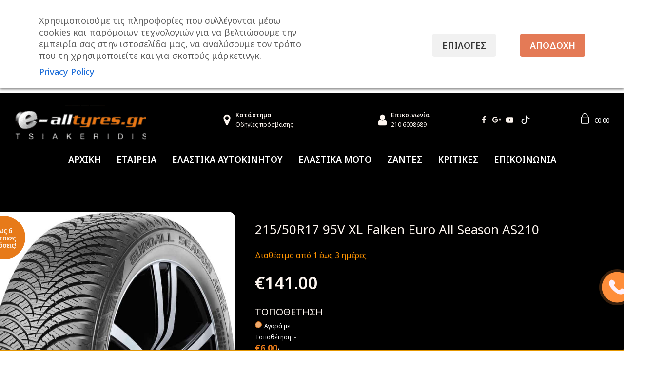

--- FILE ---
content_type: text/html;charset=UTF-8
request_url: https://e-alltyres.gr/shop/215-50r17-95v-xl-falken-euro-all-season-as210/
body_size: 51219
content:
<!DOCTYPE html>
<html lang="el" >
<head>
<meta charset="UTF-8">
<meta id="swift3-viewport" name="viewport" content="width=device-width, initial-scale=1.0" />
<script>!function(){var e=document.documentElement;1<document.querySelectorAll('meta[name="viewport"]').length&&document.getElementById("swift3-viewport").remove();const t=new MutationObserver((e,t)=>{for(var i of e)if("childList"===i.type)for(var d of i.addedNodes){var r,o,n;""==document.location.hash?("STYLE"===d.nodeName&&"swift/renderfix"===d.getAttribute("media")&&d.setAttribute("media","all"),"LINK"===d.nodeName&&"swift/ccss"===d.getAttribute("rel")&&window.matchMedia(d.media).matches&&d.setAttribute("rel","stylesheet"),"LINK"===d.nodeName&&("swift/preload"===d.getAttribute("rel")?window.matchMedia(d.media).matches&&d.setAttribute("rel","preload"):"preload"===d.getAttribute("rel")&&window.innerWidth<768&&d.getAttribute("as")&&"font"==d.getAttribute("as")&&d.remove())):"LINK"===d.nodeName&&"swift/stylesheet"===d.getAttribute("rel")?d.setAttribute("rel","stylesheet"):"STYLE"===d.nodeName&&"swift/lazystyle"===d.getAttribute("media")&&(d.dataset.media?d.setAttribute("media",d.dataset.media):d.removeAttribute("media")),"IMG"===d.nodeName?(r=d.getAttribute("loading")||"",o=d.getAttribute("width")||"",n=d.getAttribute("height")||"","desktop"==r&&767<window.innerWidth||"mobile"==r&&window.innerWidth<768?d.removeAttribute("loading"):-1!==r.indexOf(["desktop","mobile"])&&d.setAttribute("loading","lazy"),-1!==["1441","541"].indexOf(o)&&""!==n&&(d.setAttribute("width",window.innerWidth),d.setAttribute("height",Math.round(n*window.innerWidth/o)))):"META"==d.nodeName&&d.name&&"viewport"==d.name&&null!==document.getElementById("swift3-viewport")&&document.getElementById("swift3-viewport").remove(),"META"==d.nodeName&&d.httpEquiv&&"swift3-csp"==d.httpEquiv&&(d.httpEquiv="content-security-policy")}});t.observe(e,{childList:!0,subtree:!0})}();</script>

<meta name="viewport" content="width=device-width, initial-scale=1.0">
<!-- WP_HEAD() START -->
<style>:where([data-s3image]){height: auto}</style><script src="https://e-alltyres.gr/wp-content/swift-ai/cache/e-alltyres.gr/shop/215-50r17-95v-xl-falken-euro-all-season-as210/__data/assets/9a596a5a.js" async type="text/javascript"></script>
			<script type='text/javascript' src='//ajax.googleapis.com/ajax/libs/webfont/1/webfont.js'></script>
			<script type="text/javascript">
			WebFont.load({
				google: {
					families: ["Noto Sans:100,200,300,400,500,600,700,800,900","Noto Sans:100,200,300,400,500,600,700,800,900"]
				}
			});
			</script>
			<meta name='robots' content='max-image-preview:large' />
	<style>img:is([sizes="auto" i], [sizes^="auto," i]) { contain-intrinsic-size: 3000px 1500px }</style>
	
<!-- Google Tag Manager for WordPress by gtm4wp.com -->
<script data-cfasync="false" data-pagespeed-no-defer>
	var gtm4wp_datalayer_name = "dataLayer";
	var dataLayer = dataLayer || [];
	const gtm4wp_use_sku_instead = 1;
	const gtm4wp_currency = 'EUR';
	const gtm4wp_product_per_impression = false;
	const gtm4wp_clear_ecommerce = false;
	const gtm4wp_datalayer_max_timeout = 2000;

	const gtm4wp_scrollerscript_debugmode         = false;
	const gtm4wp_scrollerscript_callbacktime      = 100;
	const gtm4wp_scrollerscript_readerlocation    = 150;
	const gtm4wp_scrollerscript_contentelementid  = "content";
	const gtm4wp_scrollerscript_scannertime       = 60;
</script>
<!-- End Google Tag Manager for WordPress by gtm4wp.com -->
<!-- Google Tag Manager by PYS -->
    <script data-cfasync="false" data-pagespeed-no-defer>
	    window.dataLayerPYS = window.dataLayerPYS || [];
	</script>
<!-- End Google Tag Manager by PYS --><script type='application/javascript' id='pys-version-script'>console.log('PixelYourSite PRO version 12.2.4');</script>
<title>215/50R17 95V XL Falken Euro All Season AS210 - e-alltyres.gr</title>
<link rel='dns-prefetch' href='//fonts.googleapis.com' />
<link rel="alternate" type="application/rss+xml" title="Ροή RSS &raquo; e-alltyres.gr" href="https://e-alltyres.gr/feed/" />
<link rel="alternate" type="application/rss+xml" title="Ροή Σχολίων &raquo; e-alltyres.gr" href="https://e-alltyres.gr/comments/feed/" />
<style>.swift3-fragment{opacity:0!important;}.swift3-fragment-block{display:block;}</style><style id='wp-block-library-inline-css'>
:root{--wp-admin-theme-color:#007cba;--wp-admin-theme-color--rgb:0,124,186;--wp-admin-theme-color-darker-10:#006ba1;--wp-admin-theme-color-darker-10--rgb:0,107,161;--wp-admin-theme-color-darker-20:#005a87;--wp-admin-theme-color-darker-20--rgb:0,90,135;--wp-admin-border-width-focus:2px;--wp-block-synced-color:#7a00df;--wp-block-synced-color--rgb:122,0,223;--wp-bound-block-color:var(--wp-block-synced-color)}@media (min-resolution:192dpi){:root{--wp-admin-border-width-focus:1.5px}}.wp-element-button{cursor:pointer}:root{--wp--preset--font-size--normal:16px;--wp--preset--font-size--huge:42px}:root .has-very-light-gray-background-color{background-color:#eee}:root .has-very-dark-gray-background-color{background-color:#313131}:root .has-very-light-gray-color{color:#eee}:root .has-very-dark-gray-color{color:#313131}:root .has-vivid-green-cyan-to-vivid-cyan-blue-gradient-background{background:linear-gradient(135deg,#00d084,#0693e3)}:root .has-purple-crush-gradient-background{background:linear-gradient(135deg,#34e2e4,#4721fb 50%,#ab1dfe)}:root .has-hazy-dawn-gradient-background{background:linear-gradient(135deg,#faaca8,#dad0ec)}:root .has-subdued-olive-gradient-background{background:linear-gradient(135deg,#fafae1,#67a671)}:root .has-atomic-cream-gradient-background{background:linear-gradient(135deg,#fdd79a,#004a59)}:root .has-nightshade-gradient-background{background:linear-gradient(135deg,#330968,#31cdcf)}:root .has-midnight-gradient-background{background:linear-gradient(135deg,#020381,#2874fc)}.has-regular-font-size{font-size:1em}.has-larger-font-size{font-size:2.625em}.has-normal-font-size{font-size:var(--wp--preset--font-size--normal)}.has-huge-font-size{font-size:var(--wp--preset--font-size--huge)}.has-text-align-center{text-align:center}.has-text-align-left{text-align:left}.has-text-align-right{text-align:right}#end-resizable-editor-section{display:none}.aligncenter{clear:both}.items-justified-left{justify-content:flex-start}.items-justified-center{justify-content:center}.items-justified-right{justify-content:flex-end}.items-justified-space-between{justify-content:space-between}.screen-reader-text{border:0;clip-path:inset(50%);height:1px;margin:-1px;overflow:hidden;padding:0;position:absolute;width:1px;word-wrap:normal!important}.screen-reader-text:focus{background-color:#ddd;clip-path:none;color:#444;display:block;font-size:1em;height:auto;left:5px;line-height:normal;padding:15px 23px 14px;text-decoration:none;top:5px;width:auto;z-index:100000}html :where(.has-border-color){border-style:solid}html :where([style*=border-top-color]){border-top-style:solid}html :where([style*=border-right-color]){border-right-style:solid}html :where([style*=border-bottom-color]){border-bottom-style:solid}html :where([style*=border-left-color]){border-left-style:solid}html :where([style*=border-width]){border-style:solid}html :where([style*=border-top-width]){border-top-style:solid}html :where([style*=border-right-width]){border-right-style:solid}html :where([style*=border-bottom-width]){border-bottom-style:solid}html :where([style*=border-left-width]){border-left-style:solid}html :where(img[class*=wp-image-]){height:auto;max-width:100%}:where(figure){margin:0 0 1em}html :where(.is-position-sticky){--wp-admin--admin-bar--position-offset:var(--wp-admin--admin-bar--height,0px)}@media screen and (max-width:600px){html :where(.is-position-sticky){--wp-admin--admin-bar--position-offset:0px}}
</style>
<style id='classic-theme-styles-inline-css'>
/*! This file is auto-generated */
.wp-block-button__link{color:#fff;background-color:#32373c;border-radius:9999px;box-shadow:none;text-decoration:none;padding:calc(.667em + 2px) calc(1.333em + 2px);font-size:1.125em}.wp-block-file__button{background:#32373c;color:#fff;text-decoration:none}
</style>
<style id='global-styles-inline-css'>
:root{--wp--preset--aspect-ratio--square: 1;--wp--preset--aspect-ratio--4-3: 4/3;--wp--preset--aspect-ratio--3-4: 3/4;--wp--preset--aspect-ratio--3-2: 3/2;--wp--preset--aspect-ratio--2-3: 2/3;--wp--preset--aspect-ratio--16-9: 16/9;--wp--preset--aspect-ratio--9-16: 9/16;--wp--preset--color--black: #000000;--wp--preset--color--cyan-bluish-gray: #abb8c3;--wp--preset--color--white: #ffffff;--wp--preset--color--pale-pink: #f78da7;--wp--preset--color--vivid-red: #cf2e2e;--wp--preset--color--luminous-vivid-orange: #ff6900;--wp--preset--color--luminous-vivid-amber: #fcb900;--wp--preset--color--light-green-cyan: #7bdcb5;--wp--preset--color--vivid-green-cyan: #00d084;--wp--preset--color--pale-cyan-blue: #8ed1fc;--wp--preset--color--vivid-cyan-blue: #0693e3;--wp--preset--color--vivid-purple: #9b51e0;--wp--preset--color--base: #FFFFFF;--wp--preset--color--contrast: #111111;--wp--preset--color--accent-1: #FFEE58;--wp--preset--color--accent-2: #F6CFF4;--wp--preset--color--accent-3: #503AA8;--wp--preset--color--accent-4: #686868;--wp--preset--color--accent-5: #FBFAF3;--wp--preset--color--accent-6: color-mix(in srgb, currentColor 20%, transparent);--wp--preset--gradient--vivid-cyan-blue-to-vivid-purple: linear-gradient(135deg,rgba(6,147,227,1) 0%,rgb(155,81,224) 100%);--wp--preset--gradient--light-green-cyan-to-vivid-green-cyan: linear-gradient(135deg,rgb(122,220,180) 0%,rgb(0,208,130) 100%);--wp--preset--gradient--luminous-vivid-amber-to-luminous-vivid-orange: linear-gradient(135deg,rgba(252,185,0,1) 0%,rgba(255,105,0,1) 100%);--wp--preset--gradient--luminous-vivid-orange-to-vivid-red: linear-gradient(135deg,rgba(255,105,0,1) 0%,rgb(207,46,46) 100%);--wp--preset--gradient--very-light-gray-to-cyan-bluish-gray: linear-gradient(135deg,rgb(238,238,238) 0%,rgb(169,184,195) 100%);--wp--preset--gradient--cool-to-warm-spectrum: linear-gradient(135deg,rgb(74,234,220) 0%,rgb(151,120,209) 20%,rgb(207,42,186) 40%,rgb(238,44,130) 60%,rgb(251,105,98) 80%,rgb(254,248,76) 100%);--wp--preset--gradient--blush-light-purple: linear-gradient(135deg,rgb(255,206,236) 0%,rgb(152,150,240) 100%);--wp--preset--gradient--blush-bordeaux: linear-gradient(135deg,rgb(254,205,165) 0%,rgb(254,45,45) 50%,rgb(107,0,62) 100%);--wp--preset--gradient--luminous-dusk: linear-gradient(135deg,rgb(255,203,112) 0%,rgb(199,81,192) 50%,rgb(65,88,208) 100%);--wp--preset--gradient--pale-ocean: linear-gradient(135deg,rgb(255,245,203) 0%,rgb(182,227,212) 50%,rgb(51,167,181) 100%);--wp--preset--gradient--electric-grass: linear-gradient(135deg,rgb(202,248,128) 0%,rgb(113,206,126) 100%);--wp--preset--gradient--midnight: linear-gradient(135deg,rgb(2,3,129) 0%,rgb(40,116,252) 100%);--wp--preset--font-size--small: 0.875rem;--wp--preset--font-size--medium: clamp(1rem, 1rem + ((1vw - 0.2rem) * 0.196), 1.125rem);--wp--preset--font-size--large: clamp(1.125rem, 1.125rem + ((1vw - 0.2rem) * 0.392), 1.375rem);--wp--preset--font-size--x-large: clamp(1.75rem, 1.75rem + ((1vw - 0.2rem) * 0.392), 2rem);--wp--preset--font-size--xx-large: clamp(2.15rem, 2.15rem + ((1vw - 0.2rem) * 1.333), 3rem);--wp--preset--font-family--manrope: Manrope, sans-serif;--wp--preset--font-family--fira-code: "Fira Code", monospace;--wp--preset--spacing--20: 10px;--wp--preset--spacing--30: 20px;--wp--preset--spacing--40: 30px;--wp--preset--spacing--50: clamp(30px, 5vw, 50px);--wp--preset--spacing--60: clamp(30px, 7vw, 70px);--wp--preset--spacing--70: clamp(50px, 7vw, 90px);--wp--preset--spacing--80: clamp(70px, 10vw, 140px);--wp--preset--shadow--natural: 6px 6px 9px rgba(0, 0, 0, 0.2);--wp--preset--shadow--deep: 12px 12px 50px rgba(0, 0, 0, 0.4);--wp--preset--shadow--sharp: 6px 6px 0px rgba(0, 0, 0, 0.2);--wp--preset--shadow--outlined: 6px 6px 0px -3px rgba(255, 255, 255, 1), 6px 6px rgba(0, 0, 0, 1);--wp--preset--shadow--crisp: 6px 6px 0px rgba(0, 0, 0, 1);}:root :where(.is-layout-flow) > :first-child{margin-block-start: 0;}:root :where(.is-layout-flow) > :last-child{margin-block-end: 0;}:root :where(.is-layout-flow) > *{margin-block-start: 1.2rem;margin-block-end: 0;}:root :where(.is-layout-constrained) > :first-child{margin-block-start: 0;}:root :where(.is-layout-constrained) > :last-child{margin-block-end: 0;}:root :where(.is-layout-constrained) > *{margin-block-start: 1.2rem;margin-block-end: 0;}:root :where(.is-layout-flex){gap: 1.2rem;}:root :where(.is-layout-grid){gap: 1.2rem;}body .is-layout-flex{display: flex;}.is-layout-flex{flex-wrap: wrap;align-items: center;}.is-layout-flex > :is(*, div){margin: 0;}body .is-layout-grid{display: grid;}.is-layout-grid > :is(*, div){margin: 0;}:root :where(.wp-block-columns-is-layout-flow) > :first-child{margin-block-start: 0;}:root :where(.wp-block-columns-is-layout-flow) > :last-child{margin-block-end: 0;}:root :where(.wp-block-columns-is-layout-flow) > *{margin-block-start: var(--wp--preset--spacing--50);margin-block-end: 0;}:root :where(.wp-block-columns-is-layout-constrained) > :first-child{margin-block-start: 0;}:root :where(.wp-block-columns-is-layout-constrained) > :last-child{margin-block-end: 0;}:root :where(.wp-block-columns-is-layout-constrained) > *{margin-block-start: var(--wp--preset--spacing--50);margin-block-end: 0;}:root :where(.wp-block-columns-is-layout-flex){gap: var(--wp--preset--spacing--50);}:root :where(.wp-block-columns-is-layout-grid){gap: var(--wp--preset--spacing--50);}.has-black-color{color: var(--wp--preset--color--black) !important;}.has-cyan-bluish-gray-color{color: var(--wp--preset--color--cyan-bluish-gray) !important;}.has-white-color{color: var(--wp--preset--color--white) !important;}.has-pale-pink-color{color: var(--wp--preset--color--pale-pink) !important;}.has-vivid-red-color{color: var(--wp--preset--color--vivid-red) !important;}.has-luminous-vivid-orange-color{color: var(--wp--preset--color--luminous-vivid-orange) !important;}.has-luminous-vivid-amber-color{color: var(--wp--preset--color--luminous-vivid-amber) !important;}.has-light-green-cyan-color{color: var(--wp--preset--color--light-green-cyan) !important;}.has-vivid-green-cyan-color{color: var(--wp--preset--color--vivid-green-cyan) !important;}.has-pale-cyan-blue-color{color: var(--wp--preset--color--pale-cyan-blue) !important;}.has-vivid-cyan-blue-color{color: var(--wp--preset--color--vivid-cyan-blue) !important;}.has-vivid-purple-color{color: var(--wp--preset--color--vivid-purple) !important;}.has-black-background-color{background-color: var(--wp--preset--color--black) !important;}.has-cyan-bluish-gray-background-color{background-color: var(--wp--preset--color--cyan-bluish-gray) !important;}.has-white-background-color{background-color: var(--wp--preset--color--white) !important;}.has-pale-pink-background-color{background-color: var(--wp--preset--color--pale-pink) !important;}.has-vivid-red-background-color{background-color: var(--wp--preset--color--vivid-red) !important;}.has-luminous-vivid-orange-background-color{background-color: var(--wp--preset--color--luminous-vivid-orange) !important;}.has-luminous-vivid-amber-background-color{background-color: var(--wp--preset--color--luminous-vivid-amber) !important;}.has-light-green-cyan-background-color{background-color: var(--wp--preset--color--light-green-cyan) !important;}.has-vivid-green-cyan-background-color{background-color: var(--wp--preset--color--vivid-green-cyan) !important;}.has-pale-cyan-blue-background-color{background-color: var(--wp--preset--color--pale-cyan-blue) !important;}.has-vivid-cyan-blue-background-color{background-color: var(--wp--preset--color--vivid-cyan-blue) !important;}.has-vivid-purple-background-color{background-color: var(--wp--preset--color--vivid-purple) !important;}.has-black-border-color{border-color: var(--wp--preset--color--black) !important;}.has-cyan-bluish-gray-border-color{border-color: var(--wp--preset--color--cyan-bluish-gray) !important;}.has-white-border-color{border-color: var(--wp--preset--color--white) !important;}.has-pale-pink-border-color{border-color: var(--wp--preset--color--pale-pink) !important;}.has-vivid-red-border-color{border-color: var(--wp--preset--color--vivid-red) !important;}.has-luminous-vivid-orange-border-color{border-color: var(--wp--preset--color--luminous-vivid-orange) !important;}.has-luminous-vivid-amber-border-color{border-color: var(--wp--preset--color--luminous-vivid-amber) !important;}.has-light-green-cyan-border-color{border-color: var(--wp--preset--color--light-green-cyan) !important;}.has-vivid-green-cyan-border-color{border-color: var(--wp--preset--color--vivid-green-cyan) !important;}.has-pale-cyan-blue-border-color{border-color: var(--wp--preset--color--pale-cyan-blue) !important;}.has-vivid-cyan-blue-border-color{border-color: var(--wp--preset--color--vivid-cyan-blue) !important;}.has-vivid-purple-border-color{border-color: var(--wp--preset--color--vivid-purple) !important;}.has-vivid-cyan-blue-to-vivid-purple-gradient-background{background: var(--wp--preset--gradient--vivid-cyan-blue-to-vivid-purple) !important;}.has-light-green-cyan-to-vivid-green-cyan-gradient-background{background: var(--wp--preset--gradient--light-green-cyan-to-vivid-green-cyan) !important;}.has-luminous-vivid-amber-to-luminous-vivid-orange-gradient-background{background: var(--wp--preset--gradient--luminous-vivid-amber-to-luminous-vivid-orange) !important;}.has-luminous-vivid-orange-to-vivid-red-gradient-background{background: var(--wp--preset--gradient--luminous-vivid-orange-to-vivid-red) !important;}.has-very-light-gray-to-cyan-bluish-gray-gradient-background{background: var(--wp--preset--gradient--very-light-gray-to-cyan-bluish-gray) !important;}.has-cool-to-warm-spectrum-gradient-background{background: var(--wp--preset--gradient--cool-to-warm-spectrum) !important;}.has-blush-light-purple-gradient-background{background: var(--wp--preset--gradient--blush-light-purple) !important;}.has-blush-bordeaux-gradient-background{background: var(--wp--preset--gradient--blush-bordeaux) !important;}.has-luminous-dusk-gradient-background{background: var(--wp--preset--gradient--luminous-dusk) !important;}.has-pale-ocean-gradient-background{background: var(--wp--preset--gradient--pale-ocean) !important;}.has-electric-grass-gradient-background{background: var(--wp--preset--gradient--electric-grass) !important;}.has-midnight-gradient-background{background: var(--wp--preset--gradient--midnight) !important;}.has-small-font-size{font-size: var(--wp--preset--font-size--small) !important;}.has-medium-font-size{font-size: var(--wp--preset--font-size--medium) !important;}.has-large-font-size{font-size: var(--wp--preset--font-size--large) !important;}.has-x-large-font-size{font-size: var(--wp--preset--font-size--x-large) !important;}
</style>
<style id='wp-block-template-skip-link-inline-css'>

		.skip-link.screen-reader-text {
			border: 0;
			clip-path: inset(50%);
			height: 1px;
			margin: -1px;
			overflow: hidden;
			padding: 0;
			position: absolute !important;
			width: 1px;
			word-wrap: normal !important;
		}

		.skip-link.screen-reader-text:focus {
			background-color: #eee;
			clip-path: none;
			color: #444;
			display: block;
			font-size: 1em;
			height: auto;
			left: 5px;
			line-height: normal;
			padding: 15px 23px 14px;
			text-decoration: none;
			top: 5px;
			width: auto;
			z-index: 100000;
		}
</style>
<link rel='stylesheet' id='cardlink-payment-gateway-css' href='https://e-alltyres.gr/wp-content/plugins/cardlink-payment-gateway-woocommerce-master/public/css/cardlink-payment-gateway-public.css?ver=1.0.7' media='all' />
<link rel='stylesheet' id='cm-noto-sans-font-css' href='https://fonts.googleapis.com/css2?family=Noto+Sans:ital,wdth,wght@0,62.5..100,100..900;1,62.5..100,100..900&#038;display=swap' media='all' />
<link rel='stylesheet' id='consent-magic-css' href='https://e-alltyres.gr/wp-content/plugins/consent-magic-pro/assets/css/style-public.min.css?ver=5.0.0.3' media='all' />
<link rel='stylesheet' id='oxygen-aos-css' href='https://e-alltyres.gr/wp-content/plugins/oxygen/component-framework/vendor/aos/aos.css?ver=6.8.3' media='all' />
<link rel='stylesheet' id='oxygen-css' href='https://e-alltyres.gr/wp-content/plugins/oxygen/component-framework/oxygen.css?ver=4.9.1' media='all' />
<link rel='stylesheet' id='photoswipe-css' href='https://e-alltyres.gr/wp-content/plugins/woocommerce/assets/css/photoswipe/photoswipe.min.css?ver=10.3.4' media='all' />
<link rel='stylesheet' id='photoswipe-default-skin-css' href='https://e-alltyres.gr/wp-content/plugins/woocommerce/assets/css/photoswipe/default-skin/default-skin.min.css?ver=10.3.4' media='all' />
<link rel='stylesheet' id='woocommerce-layout-css' href='https://e-alltyres.gr/wp-content/plugins/woocommerce/assets/css/woocommerce-layout.css?ver=10.3.4' media='all' />
<link rel='stylesheet' id='woocommerce-smallscreen-css' href='https://e-alltyres.gr/wp-content/plugins/woocommerce/assets/css/woocommerce-smallscreen.css?ver=10.3.4' media='only screen and (max-width: 768px)' />
<link rel='stylesheet' id='woocommerce-general-css' href='https://e-alltyres.gr/wp-content/plugins/woocommerce/assets/css/woocommerce.css?ver=10.3.4' media='all' />
<link rel='stylesheet' id='woocommerce-blocktheme-css' href='https://e-alltyres.gr/wp-content/plugins/woocommerce/assets/css/woocommerce-blocktheme.css?ver=10.3.4' media='all' />
<style id='woocommerce-inline-inline-css'>
.woocommerce form .form-row .required { visibility: visible; }
</style>
<style id='wpgb-head-inline-css'>
.wp-grid-builder:not(.wpgb-template),.wpgb-facet{opacity:0.01}.wpgb-facet fieldset{margin:0;padding:0;border:none;outline:none;box-shadow:none}.wpgb-facet fieldset:last-child{margin-bottom:40px;}.wpgb-facet fieldset legend.wpgb-sr-only{height:1px;width:1px}
</style>
<link rel='stylesheet' id='brands-styles-css' href='https://e-alltyres.gr/wp-content/plugins/woocommerce/assets/css/brands.css?ver=10.3.4' media='all' />
<link rel='stylesheet' id='yith-product-shipping-style-style-css' href='https://e-alltyres.gr/wp-content/plugins/yith-product-shipping-for-woocommerce-premium/assets/css/yith-wcps-style.css?ver=6.8.3' media='all' />
<link rel='stylesheet' id='yith_wapo_color_label_frontend-css' href='https://e-alltyres.gr/wp-content/plugins/yith-woocommerce-advanced-product-options-premium/modules/color-label-variations/assets/css/frontend.css?ver=4.28.0' media='all' />
<style id='yith_wapo_color_label_frontend-inline-css'>
:root {--yith-wccl-tooltip-background: rgb(230,163,9);--yith-wccl-tooltip-text-color: #ffffff;--yith-wccl-select-option-size: 40px;--yith-wccl-select-option-radius: 50%;}
</style>
<link rel='stylesheet' id='oxy_toolbox_essentials_style-css' href='https://e-alltyres.gr/wp-content/plugins/oxy-toolbox/modules/essentials/css/style.css?ver=1.6.2' media='all' />
<link rel='stylesheet' id='yith_wapo_front-css' href='https://e-alltyres.gr/wp-content/plugins/yith-woocommerce-advanced-product-options-premium/assets/css/front.css?ver=4.28.0' media='all' />
<style id='yith_wapo_front-inline-css'>
:root{--yith-wapo-required-option-color:#AF2323;--yith-wapo-checkbox-style:50%;--yith-wapo-color-swatch-style:50%;--yith-wapo-label-font-size:16px;--yith-wapo-description-font-size:12px;--yith-wapo-color-swatch-size:40px;--yith-wapo-block-padding:0px 0px 0px 0px ;--yith-wapo-block-background-color:rgb(0,0,0);--yith-wapo-accent-color-color:#f9b73e;--yith-wapo-form-border-color-color:#7a7a7a;--yith-wapo-price-box-colors-text:#fda53a;--yith-wapo-price-box-colors-background:#000000;--yith-wapo-uploads-file-colors-background:#f3f3f3;--yith-wapo-uploads-file-colors-border:#c4c4c4;--yith-wapo-tooltip-colors-background:rgb(230,163,9);--yith-wapo-tooltip-colors-text:#ffffff;}
</style>
<link rel='stylesheet' id='yith_wapo_jquery-ui-css' href='https://e-alltyres.gr/wp-content/plugins/yith-woocommerce-advanced-product-options-premium/assets/css/jquery/jquery-ui-1.13.2.css?ver=4.28.0' media='all' />
<link rel='stylesheet' id='dashicons-css' href='https://e-alltyres.gr/wp-includes/css/dashicons.min.css?ver=6.8.3' media='all' />
<style id='dashicons-inline-css'>
[data-font="Dashicons"]:before {font-family: 'Dashicons' !important;content: attr(data-icon) !important;speak: none !important;font-weight: normal !important;font-variant: normal !important;text-transform: none !important;line-height: 1 !important;font-style: normal !important;-webkit-font-smoothing: antialiased !important;-moz-osx-font-smoothing: grayscale !important;}
</style>
<link rel='stylesheet' id='yith-plugin-fw-icon-font-css' href='https://e-alltyres.gr/wp-content/plugins/yith-product-shipping-for-woocommerce-premium/plugin-fw/assets/css/yith-icon.css?ver=4.7.5' media='all' />
<link rel='stylesheet' id='wp-color-picker-css' href='https://e-alltyres.gr/wp-admin/css/color-picker.min.css?ver=6.8.3' media='all' />
<link rel='stylesheet' id='yith-wacp-frontend-css' href='https://e-alltyres.gr/wp-content/plugins/yith-woocommerce-added-to-cart-popup-premium/assets/css/wacp-frontend.min.css?ver=2.33.0' media='all' />
<style id='yith-wacp-frontend-inline-css'>

			:root {
				--yith-wacp-box-width-size: 325px;
				--yith-wacp-box-height-size: 450px;
				--yith-wacp-popup-border-radius: 8px 8px 8px 8px;
				--yith-wacp-close-color-normal: rgb(0,0,0);
				--yith-wacp-close-color-hover: rgb(234,234,234);
				--yith-wacp-overlay-color: rgba(0,0,0,0.5);
				--yith-wacp-popup-background: rgb(250,158,66);
				--yith-wacp-popup-message-alignment: left;
				--yith-wacp-notice-border-radius: 0px 0px 0px 0px;
				--yith-wacp-notice-colors-text: rgb(0,0,0);
				--yith-wacp-notice-colors-background: rgba(242,242,242,0);
				--yith-wacp-notice-icon-color: rgb(0,0,0);
				--yith-wacp-product-name-color-normal: rgb(255,255,255);
				--yith-wacp-product-name-color-hover: rgb(214,214,214);
				--yith-wacp-table-border-color: rgb(0,0,0);
				--yith-wacp-product-price-color: rgb(255,255,255);
				--yith-wacp-shipping-taxes-label-color-label: #000000;
				--yith-wacp-shipping-taxes-label-color-amount: #000000;
				--yith-wacp-cart-total-label-color-label: rgb(0,0,0);
				--yith-wacp-cart-total-label-color-amount: rgb(0,0,0);
				--yith-wacp-button-background-go-cart: rgb(231,122,25);
				--yith-wacp-button-text-color-go-cart: rgb(252,252,252);
				--yith-wacp-button-border-color-go-cart: rgb(231,122,25);
				--yith-wacp-button-hover-background-go-cart: rgb(105,103,105);
				--yith-wacp-button-hover-text-color-go-cart: #e77a19;
				--yith-wacp-button-hover-border-color-go-cart: rgb(105,103,105);
				--yith-wacp-button-background-go-checkout: rgb(0,0,0);
				--yith-wacp-button-text-color-go-checkout: rgb(255,255,255);
				--yith-wacp-button-border-color-go-checkout: rgb(5,5,5);
				--yith-wacp-button-hover-background-go-checkout: rgb(77,134,33);
				--yith-wacp-button-hover-text-color-go-checkout: rgb(255,255,255);
				--yith-wacp-button-hover-border-color-go-checkout: rgb(77,134,33);
				--yith-wacp-button-background-continue-shopping: rgb(51,51,51);
				--yith-wacp-button-text-color-continue-shopping: rgb(252,252,252);
				--yith-wacp-button-border-color-continue-shopping: rgb(51,51,51);
				--yith-wacp-button-hover-background-continue-shopping: rgb(105,103,105);
				--yith-wacp-button-hover-text-color-continue-shopping: #e77a19;
				--yith-wacp-button-hover-border-color-continue-shopping: rgb(105,103,105);
				--yith-wacp-actions-buttons-radius: 10px 10px 10px 10px;
				--yith-wacp-color-title-related: rgb(255,255,255);
				--yith-wacp-mini-cart-bg: #ffffff;
				--yith-wacp-mini-cart-shadow: #cccccc;
				--yith-wacp-mini-cart-counter: #008671;
				--yith-wacp-mini-cart-icon-color: #000000;
				--yith-wacp-mini-cart-borders: 5px 5px 5px 5px;
				}
				
			#yith-wacp-popup .yith-wacp-content .yith-wacp-message.custom-icon:before {
				background-image: url(https://e-alltyres-gr.stackstaging.com/wp-content/plugins/yith-woocommerce-added-to-cart-popup-premium/assets/images/message-icon.svg);
				}
				
				
</style>
<link rel='stylesheet' id='wacp-scroller-plugin-css-css' href='https://e-alltyres.gr/wp-content/plugins/yith-woocommerce-added-to-cart-popup-premium/assets/css/perfect-scrollbar/perfect-scrollbar.min.css?ver=2.33.0' media='all' />
<script type="text/template" id="tmpl-variation-template">
	<div data-s3cid="1" class="woocommerce-variation-description">{{{ data.variation.variation_description }}}</div>
	<div data-s3cid="2" class="woocommerce-variation-price">{{{ data.variation.price_html }}}</div>
	<div data-s3cid="3" class="woocommerce-variation-availability">{{{ data.variation.availability_html }}}</div>
</script>
<script type="text/template" id="tmpl-unavailable-variation-template">
	<p role="alert">Λυπούμαστε, αυτό το προϊόν δεν είναι διαθέσιμο. Παρακαλούμε, επιλέξτε έναν διαφορετικό συνδυασμό.</p>
</script>
<script src="https://e-alltyres.gr/wp-includes/js/jquery/jquery.min.js?ver=3.7.1" id="jquery-core-js"></script>
<script id="cardlink-payment-gateway-js-extra">
var urls = {"home":"https:\/\/e-alltyres.gr","theme":"\/home\/alltyres\/apps\/e-alltyres-app-mcksf\/wp-content\/plugins\/oxygen\/component-framework","plugins":"https:\/\/e-alltyres.gr\/wp-content\/plugins","assets":"https:\/\/e-alltyres.gr\/wp-content\/themes\/twentytwentyfive\/assets","ajax":"https:\/\/e-alltyres.gr\/wp-admin\/admin-ajax.php"};
</script>
<script src="https://e-alltyres.gr/wp-content/plugins/cardlink-payment-gateway-woocommerce-master/public/js/cardlink-payment-gateway-public.js?ver=1.0.7" id="cardlink-payment-gateway-js"></script>
<script src="https://e-alltyres.gr/wp-content/plugins/oxygen/component-framework/vendor/aos/aos.js?ver=1" id="oxygen-aos-js"></script>
<script src="https://e-alltyres.gr/wp-content/plugins/woocommerce/assets/js/jquery-blockui/jquery.blockUI.min.js?ver=2.7.0-wc.10.3.4" id="wc-jquery-blockui-js" data-wp-strategy="defer"></script>
<script id="wc-add-to-cart-js-extra">
var wc_add_to_cart_params = {"ajax_url":"\/wp-admin\/admin-ajax.php","wc_ajax_url":"\/?wc-ajax=%%endpoint%%","i18n_view_cart":"\u039a\u03b1\u03bb\u03ac\u03b8\u03b9","cart_url":"https:\/\/e-alltyres.gr\/cart\/","is_cart":"","cart_redirect_after_add":"no"};
</script>
<script src="https://e-alltyres.gr/wp-content/plugins/woocommerce/assets/js/frontend/add-to-cart.min.js?ver=10.3.4" id="wc-add-to-cart-js" defer data-wp-strategy="defer"></script>
<script src="https://e-alltyres.gr/wp-content/plugins/woocommerce/assets/js/zoom/jquery.zoom.min.js?ver=1.7.21-wc.10.3.4" id="wc-zoom-js" defer data-wp-strategy="defer"></script>
<script src="https://e-alltyres.gr/wp-content/plugins/woocommerce/assets/js/flexslider/jquery.flexslider.min.js?ver=2.7.2-wc.10.3.4" id="wc-flexslider-js" defer data-wp-strategy="defer"></script>
<script src="https://e-alltyres.gr/wp-content/plugins/woocommerce/assets/js/photoswipe/photoswipe.min.js?ver=4.1.1-wc.10.3.4" id="wc-photoswipe-js" defer data-wp-strategy="defer"></script>
<script src="https://e-alltyres.gr/wp-content/plugins/woocommerce/assets/js/photoswipe/photoswipe-ui-default.min.js?ver=4.1.1-wc.10.3.4" id="wc-photoswipe-ui-default-js" defer data-wp-strategy="defer"></script>
<script src="https://e-alltyres.gr/wp-content/plugins/woocommerce/assets/js/js-cookie/js.cookie.min.js?ver=2.1.4-wc.10.3.4" id="wc-js-cookie-js" defer data-wp-strategy="defer"></script>
<script id="woocommerce-js-extra">
var woocommerce_params = {"ajax_url":"\/wp-admin\/admin-ajax.php","wc_ajax_url":"\/?wc-ajax=%%endpoint%%","i18n_password_show":"\u0395\u03bc\u03c6\u03ac\u03bd\u03b9\u03c3\u03b7 \u03c3\u03c5\u03bd\u03b8\u03b7\u03bc\u03b1\u03c4\u03b9\u03ba\u03bf\u03cd","i18n_password_hide":"\u0391\u03c0\u03cc\u03ba\u03c1\u03c5\u03c8\u03b7 \u03c3\u03c5\u03bd\u03b8\u03b7\u03bc\u03b1\u03c4\u03b9\u03ba\u03bf\u03cd"};
</script>
<script src="https://e-alltyres.gr/wp-content/plugins/woocommerce/assets/js/frontend/woocommerce.min.js?ver=10.3.4" id="woocommerce-js" defer data-wp-strategy="defer"></script>
<script src="https://e-alltyres.gr/wp-content/plugins/duracelltomi-google-tag-manager/dist/js/analytics-talk-content-tracking.js?ver=1.22.1" id="gtm4wp-scroll-tracking-js"></script>
<script src="https://e-alltyres.gr/wp-includes/js/underscore.min.js?ver=1.13.7" id="underscore-js"></script>
<script id="wp-util-js-extra">
var _wpUtilSettings = {"ajax":{"url":"\/wp-admin\/admin-ajax.php"}};
</script>
<script src="https://e-alltyres.gr/wp-includes/js/wp-util.min.js?ver=6.8.3" id="wp-util-js"></script>
<script src="https://e-alltyres.gr/wp-content/plugins/pixelyoursite-pro/dist/scripts/js.cookie-2.1.3.min.js?ver=2.1.3" id="js-cookie-pys-js"></script>
<script src="https://e-alltyres.gr/wp-content/plugins/pixelyoursite-pro/dist/scripts/jquery.bind-first-0.2.3.min.js" id="jquery-bind-first-js"></script>
<script src="https://e-alltyres.gr/wp-content/plugins/pixelyoursite-pro/dist/scripts/sha256.js?ver=0.11.0" id="js-sha256-js"></script>
<script src="https://e-alltyres.gr/wp-content/plugins/pixelyoursite-pro/dist/scripts/tld.min.js?ver=2.3.1" id="js-tld-js"></script>
<script id="pys-js-extra">
var pysOptions = {"staticEvents":{"ga":{"woo_view_content":[{"delay":0,"type":"static","unify":true,"trackingIds":["G-EB6LYQVXEX","AW-980208700"],"name":"view_item","eventID":"7f700a88-8775-4a40-a63c-e9fcc270faf4","params":{"items":[{"item_id":"32851","item_name":"215\/50R17 95V XL Falken Euro All Season AS210","quantity":1,"price":"141","affiliation":"e-alltyres.gr","item_category":"\u0391\u03c5\u03c4\u03bf\u03ba\u03b9\u03bd\u03ae\u03c4\u03bf\u03c5","id":"32851","google_business_vertical":"retail"}],"currency":"EUR","ecomm_prodid":"32851","ecomm_pagetype":"product","ecomm_totalvalue":"141","event_category":"ecommerce","value":"141","page_title":"215\/50R17 95V XL Falken Euro All Season AS210","post_type":"product","post_id":32851,"plugin":"PixelYourSite","event_url":"e-alltyres.gr\/shop\/215-50r17-95v-xl-falken-euro-all-season-as210\/","user_role":"guest"},"e_id":"woo_view_content","ids":[],"hasTimeWindow":false,"timeWindow":0,"woo_order":"","edd_order":""}]},"google_ads":{"woo_view_content":[{"delay":0,"type":"static","conversion_ids":["AW-980208700"],"name":"view_item","ids":["AW-980208700"],"eventID":"7f700a88-8775-4a40-a63c-e9fcc270faf4","params":{"ecomm_prodid":"32851","ecomm_pagetype":"product","event_category":"ecommerce","currency":"EUR","items":[{"id":"32851","google_business_vertical":"retail"}],"value":"141","page_title":"215\/50R17 95V XL Falken Euro All Season AS210","post_type":"product","post_id":32851,"plugin":"PixelYourSite","event_url":"e-alltyres.gr\/shop\/215-50r17-95v-xl-falken-euro-all-season-as210\/","user_role":"guest"},"e_id":"woo_view_content","hasTimeWindow":false,"timeWindow":0,"woo_order":"","edd_order":""}],"init_event":[{"delay":0,"type":"static","conversion_ids":["AW-980208700"],"name":"page_view","eventID":"919f3754-00f0-40bd-b38d-f21c565c871d","params":{"page_title":"215\/50R17 95V XL Falken Euro All Season AS210","post_type":"product","post_id":32851,"plugin":"PixelYourSite","event_url":"e-alltyres.gr\/shop\/215-50r17-95v-xl-falken-euro-all-season-as210\/","user_role":"guest"},"e_id":"init_event","ids":[],"hasTimeWindow":false,"timeWindow":0,"woo_order":"","edd_order":""}]}},"dynamicEvents":{"automatic_event_internal_link":{"ga":{"delay":0,"type":"dyn","name":"InternalClick","unify":true,"trackingIds":["G-EB6LYQVXEX","AW-980208700"],"eventID":"e34616fa-b394-4dc5-9add-4e1993690e4f","params":{"page_title":"215\/50R17 95V XL Falken Euro All Season AS210","post_type":"product","post_id":32851,"plugin":"PixelYourSite","event_url":"e-alltyres.gr\/shop\/215-50r17-95v-xl-falken-euro-all-season-as210\/","user_role":"guest"},"e_id":"automatic_event_internal_link","ids":[],"hasTimeWindow":false,"timeWindow":0,"woo_order":"","edd_order":""},"google_ads":{"delay":0,"type":"dyn","name":"InternalClick","conversion_ids":["AW-980208700"],"ids":["AW-980208700"],"eventID":"e34616fa-b394-4dc5-9add-4e1993690e4f","params":{"page_title":"215\/50R17 95V XL Falken Euro All Season AS210","post_type":"product","post_id":32851,"plugin":"PixelYourSite","event_url":"e-alltyres.gr\/shop\/215-50r17-95v-xl-falken-euro-all-season-as210\/","user_role":"guest"},"e_id":"automatic_event_internal_link","hasTimeWindow":false,"timeWindow":0,"woo_order":"","edd_order":""}},"automatic_event_outbound_link":{"ga":{"delay":0,"type":"dyn","name":"OutboundClick","unify":true,"trackingIds":["G-EB6LYQVXEX","AW-980208700"],"eventID":"2cf6d222-bf20-4126-a6e8-6e6ba400132b","params":{"page_title":"215\/50R17 95V XL Falken Euro All Season AS210","post_type":"product","post_id":32851,"plugin":"PixelYourSite","event_url":"e-alltyres.gr\/shop\/215-50r17-95v-xl-falken-euro-all-season-as210\/","user_role":"guest"},"e_id":"automatic_event_outbound_link","ids":[],"hasTimeWindow":false,"timeWindow":0,"woo_order":"","edd_order":""},"google_ads":{"delay":0,"type":"dyn","name":"OutboundClick","conversion_ids":["AW-980208700"],"ids":["AW-980208700"],"eventID":"2cf6d222-bf20-4126-a6e8-6e6ba400132b","params":{"page_title":"215\/50R17 95V XL Falken Euro All Season AS210","post_type":"product","post_id":32851,"plugin":"PixelYourSite","event_url":"e-alltyres.gr\/shop\/215-50r17-95v-xl-falken-euro-all-season-as210\/","user_role":"guest"},"e_id":"automatic_event_outbound_link","hasTimeWindow":false,"timeWindow":0,"woo_order":"","edd_order":""}},"automatic_event_video":{"ga":{"delay":0,"type":"dyn","name":"WatchVideo","unify":true,"trackingIds":["G-EB6LYQVXEX","AW-980208700"],"youtube_disabled":false,"eventID":"17126357-e6a9-4c2d-91fe-8c0ff2f25ed2","params":{"page_title":"215\/50R17 95V XL Falken Euro All Season AS210","post_type":"product","post_id":32851,"plugin":"PixelYourSite","event_url":"e-alltyres.gr\/shop\/215-50r17-95v-xl-falken-euro-all-season-as210\/","user_role":"guest"},"e_id":"automatic_event_video","ids":[],"hasTimeWindow":false,"timeWindow":0,"woo_order":"","edd_order":""},"google_ads":{"delay":0,"type":"dyn","name":"WatchVideo","conversion_ids":["AW-980208700"],"ids":["AW-980208700"],"eventID":"17126357-e6a9-4c2d-91fe-8c0ff2f25ed2","params":{"page_title":"215\/50R17 95V XL Falken Euro All Season AS210","post_type":"product","post_id":32851,"plugin":"PixelYourSite","event_url":"e-alltyres.gr\/shop\/215-50r17-95v-xl-falken-euro-all-season-as210\/","user_role":"guest"},"e_id":"automatic_event_video","hasTimeWindow":false,"timeWindow":0,"woo_order":"","edd_order":""}},"automatic_event_tel_link":{"ga":{"delay":0,"type":"dyn","name":"TelClick","unify":true,"trackingIds":["G-EB6LYQVXEX","AW-980208700"],"eventID":"040ad9dd-c721-4918-b8a4-441e4310351b","params":{"page_title":"215\/50R17 95V XL Falken Euro All Season AS210","post_type":"product","post_id":32851,"plugin":"PixelYourSite","event_url":"e-alltyres.gr\/shop\/215-50r17-95v-xl-falken-euro-all-season-as210\/","user_role":"guest"},"e_id":"automatic_event_tel_link","ids":[],"hasTimeWindow":false,"timeWindow":0,"woo_order":"","edd_order":""},"google_ads":{"delay":0,"type":"dyn","name":"TelClick","conversion_ids":["AW-980208700"],"ids":["AW-980208700"],"eventID":"040ad9dd-c721-4918-b8a4-441e4310351b","params":{"page_title":"215\/50R17 95V XL Falken Euro All Season AS210","post_type":"product","post_id":32851,"plugin":"PixelYourSite","event_url":"e-alltyres.gr\/shop\/215-50r17-95v-xl-falken-euro-all-season-as210\/","user_role":"guest"},"e_id":"automatic_event_tel_link","hasTimeWindow":false,"timeWindow":0,"woo_order":"","edd_order":""}},"automatic_event_email_link":{"ga":{"delay":0,"type":"dyn","name":"EmailClick","unify":true,"trackingIds":["G-EB6LYQVXEX","AW-980208700"],"eventID":"3d1446d9-ff7a-4eda-8437-16470c5de24d","params":{"page_title":"215\/50R17 95V XL Falken Euro All Season AS210","post_type":"product","post_id":32851,"plugin":"PixelYourSite","event_url":"e-alltyres.gr\/shop\/215-50r17-95v-xl-falken-euro-all-season-as210\/","user_role":"guest"},"e_id":"automatic_event_email_link","ids":[],"hasTimeWindow":false,"timeWindow":0,"woo_order":"","edd_order":""},"google_ads":{"delay":0,"type":"dyn","name":"EmailClick","conversion_ids":["AW-980208700"],"ids":["AW-980208700"],"eventID":"3d1446d9-ff7a-4eda-8437-16470c5de24d","params":{"page_title":"215\/50R17 95V XL Falken Euro All Season AS210","post_type":"product","post_id":32851,"plugin":"PixelYourSite","event_url":"e-alltyres.gr\/shop\/215-50r17-95v-xl-falken-euro-all-season-as210\/","user_role":"guest"},"e_id":"automatic_event_email_link","hasTimeWindow":false,"timeWindow":0,"woo_order":"","edd_order":""}},"automatic_event_form":{"ga":{"delay":0,"type":"dyn","name":"Form","unify":true,"trackingIds":["G-EB6LYQVXEX","AW-980208700"],"eventID":"87a812dd-ae81-4404-8a4e-82e039b1f10b","params":{"page_title":"215\/50R17 95V XL Falken Euro All Season AS210","post_type":"product","post_id":32851,"plugin":"PixelYourSite","event_url":"e-alltyres.gr\/shop\/215-50r17-95v-xl-falken-euro-all-season-as210\/","user_role":"guest"},"e_id":"automatic_event_form","ids":[],"hasTimeWindow":false,"timeWindow":0,"woo_order":"","edd_order":""},"google_ads":{"delay":0,"type":"dyn","name":"Form","conversion_ids":["AW-980208700"],"ids":["AW-980208700"],"eventID":"87a812dd-ae81-4404-8a4e-82e039b1f10b","params":{"page_title":"215\/50R17 95V XL Falken Euro All Season AS210","post_type":"product","post_id":32851,"plugin":"PixelYourSite","event_url":"e-alltyres.gr\/shop\/215-50r17-95v-xl-falken-euro-all-season-as210\/","user_role":"guest"},"e_id":"automatic_event_form","hasTimeWindow":false,"timeWindow":0,"woo_order":"","edd_order":""}},"automatic_event_download":{"ga":{"delay":0,"type":"dyn","name":"Download","extensions":["","doc","exe","js","pdf","ppt","tgz","zip","xls"],"unify":true,"trackingIds":["G-EB6LYQVXEX","AW-980208700"],"eventID":"3887ca6a-0031-490d-94ac-d1b91a730d3b","params":{"page_title":"215\/50R17 95V XL Falken Euro All Season AS210","post_type":"product","post_id":32851,"plugin":"PixelYourSite","event_url":"e-alltyres.gr\/shop\/215-50r17-95v-xl-falken-euro-all-season-as210\/","user_role":"guest"},"e_id":"automatic_event_download","ids":[],"hasTimeWindow":false,"timeWindow":0,"woo_order":"","edd_order":""},"google_ads":{"delay":0,"type":"dyn","name":"Download","extensions":["","doc","exe","js","pdf","ppt","tgz","zip","xls"],"conversion_ids":["AW-980208700"],"ids":["AW-980208700"],"eventID":"3887ca6a-0031-490d-94ac-d1b91a730d3b","params":{"page_title":"215\/50R17 95V XL Falken Euro All Season AS210","post_type":"product","post_id":32851,"plugin":"PixelYourSite","event_url":"e-alltyres.gr\/shop\/215-50r17-95v-xl-falken-euro-all-season-as210\/","user_role":"guest"},"e_id":"automatic_event_download","hasTimeWindow":false,"timeWindow":0,"woo_order":"","edd_order":""}},"automatic_event_comment":{"ga":{"delay":0,"type":"dyn","name":"Comment","unify":true,"trackingIds":["G-EB6LYQVXEX","AW-980208700"],"eventID":"ab85a30a-6b20-48ea-807a-925403c4669d","params":{"page_title":"215\/50R17 95V XL Falken Euro All Season AS210","post_type":"product","post_id":32851,"plugin":"PixelYourSite","event_url":"e-alltyres.gr\/shop\/215-50r17-95v-xl-falken-euro-all-season-as210\/","user_role":"guest"},"e_id":"automatic_event_comment","ids":[],"hasTimeWindow":false,"timeWindow":0,"woo_order":"","edd_order":""},"google_ads":{"delay":0,"type":"dyn","name":"Comment","conversion_ids":["AW-980208700"],"ids":["AW-980208700"],"eventID":"ab85a30a-6b20-48ea-807a-925403c4669d","params":{"page_title":"215\/50R17 95V XL Falken Euro All Season AS210","post_type":"product","post_id":32851,"plugin":"PixelYourSite","event_url":"e-alltyres.gr\/shop\/215-50r17-95v-xl-falken-euro-all-season-as210\/","user_role":"guest"},"e_id":"automatic_event_comment","hasTimeWindow":false,"timeWindow":0,"woo_order":"","edd_order":""}},"automatic_event_adsense":{"ga":{"delay":0,"type":"dyn","name":"AdSense","unify":true,"trackingIds":["G-EB6LYQVXEX","AW-980208700"],"eventID":"68fc0bdd-8dda-4a36-a8ff-b1a7ec8c38fc","params":{"page_title":"215\/50R17 95V XL Falken Euro All Season AS210","post_type":"product","post_id":32851,"plugin":"PixelYourSite","event_url":"e-alltyres.gr\/shop\/215-50r17-95v-xl-falken-euro-all-season-as210\/","user_role":"guest"},"e_id":"automatic_event_adsense","ids":[],"hasTimeWindow":false,"timeWindow":0,"woo_order":"","edd_order":""},"google_ads":{"delay":0,"type":"dyn","name":"AdSense","conversion_ids":["AW-980208700"],"ids":["AW-980208700"],"eventID":"68fc0bdd-8dda-4a36-a8ff-b1a7ec8c38fc","params":{"page_title":"215\/50R17 95V XL Falken Euro All Season AS210","post_type":"product","post_id":32851,"plugin":"PixelYourSite","event_url":"e-alltyres.gr\/shop\/215-50r17-95v-xl-falken-euro-all-season-as210\/","user_role":"guest"},"e_id":"automatic_event_adsense","hasTimeWindow":false,"timeWindow":0,"woo_order":"","edd_order":""}},"woo_add_to_cart_on_button_click":{"ga":{"delay":0,"type":"dyn","unify":true,"trackingIds":["G-EB6LYQVXEX","AW-980208700"],"name":"add_to_cart","eventID":"f28465a0-1e1a-4299-a632-8fedf1ebd957","params":{"page_title":"215\/50R17 95V XL Falken Euro All Season AS210","post_type":"product","post_id":32851,"plugin":"PixelYourSite","event_url":"e-alltyres.gr\/shop\/215-50r17-95v-xl-falken-euro-all-season-as210\/","user_role":"guest"},"e_id":"woo_add_to_cart_on_button_click","ids":[],"hasTimeWindow":false,"timeWindow":0,"woo_order":"","edd_order":""},"google_ads":{"delay":0,"type":"dyn","conversion_ids":["AW-980208700"],"name":"add_to_cart","eventID":"f28465a0-1e1a-4299-a632-8fedf1ebd957","params":{"page_title":"215\/50R17 95V XL Falken Euro All Season AS210","post_type":"product","post_id":32851,"plugin":"PixelYourSite","event_url":"e-alltyres.gr\/shop\/215-50r17-95v-xl-falken-euro-all-season-as210\/","user_role":"guest"},"e_id":"woo_add_to_cart_on_button_click","ids":[],"hasTimeWindow":false,"timeWindow":0,"woo_order":"","edd_order":""}},"woo_select_content_single":{"12501":{"ga":{"delay":0,"type":"dyn","name":"select_item","trackingIds":["G-EB6LYQVXEX"],"eventID":"01004820-e704-4a9f-883c-0fdb05506b8e","params":{"items":[{"id":"12501","name":"255\/45R18 99Y Continental PremiumContact 6","quantity":1,"price":"186.5","item_list_name":"Related Products","item_list_id":"related_products","affiliation":"e-alltyres.gr","item_category":"\u0391\u03c5\u03c4\u03bf\u03ba\u03b9\u03bd\u03ae\u03c4\u03bf\u03c5"}],"event_category":"ecommerce","content_type":"product","page_title":"215\/50R17 95V XL Falken Euro All Season AS210","post_type":"product","post_id":32851,"plugin":"PixelYourSite","event_url":"e-alltyres.gr\/shop\/215-50r17-95v-xl-falken-euro-all-season-as210\/","user_role":"guest"},"e_id":"woo_select_content_single","ids":[],"hasTimeWindow":false,"timeWindow":0,"woo_order":"","edd_order":""}},"12430":{"ga":{"delay":0,"type":"dyn","name":"select_item","trackingIds":["G-EB6LYQVXEX"],"eventID":"01004820-e704-4a9f-883c-0fdb05506b8e","params":{"items":[{"id":"12430","name":"205\/50R16 87W Continental PremiumContact 6","quantity":1,"price":"149","item_list_name":"Related Products","item_list_id":"related_products","affiliation":"e-alltyres.gr","item_category":"\u0391\u03c5\u03c4\u03bf\u03ba\u03b9\u03bd\u03ae\u03c4\u03bf\u03c5"}],"event_category":"ecommerce","content_type":"product","page_title":"215\/50R17 95V XL Falken Euro All Season AS210","post_type":"product","post_id":32851,"plugin":"PixelYourSite","event_url":"e-alltyres.gr\/shop\/215-50r17-95v-xl-falken-euro-all-season-as210\/","user_role":"guest"},"e_id":"woo_select_content_single","ids":[],"hasTimeWindow":false,"timeWindow":0,"woo_order":"","edd_order":""}},"12499":{"ga":{"delay":0,"type":"dyn","name":"select_item","trackingIds":["G-EB6LYQVXEX"],"eventID":"01004820-e704-4a9f-883c-0fdb05506b8e","params":{"items":[{"id":"12499","name":"245\/45R17 95Y Continental PremiumContact 6","quantity":1,"price":"161.5","item_list_name":"Related Products","item_list_id":"related_products","affiliation":"e-alltyres.gr","item_category":"\u0391\u03c5\u03c4\u03bf\u03ba\u03b9\u03bd\u03ae\u03c4\u03bf\u03c5"}],"event_category":"ecommerce","content_type":"product","page_title":"215\/50R17 95V XL Falken Euro All Season AS210","post_type":"product","post_id":32851,"plugin":"PixelYourSite","event_url":"e-alltyres.gr\/shop\/215-50r17-95v-xl-falken-euro-all-season-as210\/","user_role":"guest"},"e_id":"woo_select_content_single","ids":[],"hasTimeWindow":false,"timeWindow":0,"woo_order":"","edd_order":""}},"12364":{"ga":{"delay":0,"type":"dyn","name":"select_item","trackingIds":["G-EB6LYQVXEX"],"eventID":"01004820-e704-4a9f-883c-0fdb05506b8e","params":{"items":[{"id":"12364","name":"205\/45R16 83W Continental PremiumContact 6","quantity":1,"price":"149","item_list_name":"Related Products","item_list_id":"related_products","affiliation":"e-alltyres.gr","item_category":"\u0391\u03c5\u03c4\u03bf\u03ba\u03b9\u03bd\u03ae\u03c4\u03bf\u03c5"}],"event_category":"ecommerce","content_type":"product","page_title":"215\/50R17 95V XL Falken Euro All Season AS210","post_type":"product","post_id":32851,"plugin":"PixelYourSite","event_url":"e-alltyres.gr\/shop\/215-50r17-95v-xl-falken-euro-all-season-as210\/","user_role":"guest"},"e_id":"woo_select_content_single","ids":[],"hasTimeWindow":false,"timeWindow":0,"woo_order":"","edd_order":""}},"12479":{"ga":{"delay":0,"type":"dyn","name":"select_item","trackingIds":["G-EB6LYQVXEX"],"eventID":"01004820-e704-4a9f-883c-0fdb05506b8e","params":{"items":[{"id":"12479","name":"265\/35R18 97Y XL MO Continental ContiSportContact 3","quantity":1,"price":"194","item_list_name":"Related Products","item_list_id":"related_products","affiliation":"e-alltyres.gr","item_category":"\u0391\u03c5\u03c4\u03bf\u03ba\u03b9\u03bd\u03ae\u03c4\u03bf\u03c5"}],"event_category":"ecommerce","content_type":"product","page_title":"215\/50R17 95V XL Falken Euro All Season AS210","post_type":"product","post_id":32851,"plugin":"PixelYourSite","event_url":"e-alltyres.gr\/shop\/215-50r17-95v-xl-falken-euro-all-season-as210\/","user_role":"guest"},"e_id":"woo_select_content_single","ids":[],"hasTimeWindow":false,"timeWindow":0,"woo_order":"","edd_order":""}},"12469":{"ga":{"delay":0,"type":"dyn","name":"select_item","trackingIds":["G-EB6LYQVXEX"],"eventID":"01004820-e704-4a9f-883c-0fdb05506b8e","params":{"items":[{"id":"12469","name":"225\/35R18 87W XL Continental ContiSportContact 5","quantity":1,"price":"166.5","item_list_name":"Related Products","item_list_id":"related_products","affiliation":"e-alltyres.gr","item_category":"\u0391\u03c5\u03c4\u03bf\u03ba\u03b9\u03bd\u03ae\u03c4\u03bf\u03c5"}],"event_category":"ecommerce","content_type":"product","page_title":"215\/50R17 95V XL Falken Euro All Season AS210","post_type":"product","post_id":32851,"plugin":"PixelYourSite","event_url":"e-alltyres.gr\/shop\/215-50r17-95v-xl-falken-euro-all-season-as210\/","user_role":"guest"},"e_id":"woo_select_content_single","ids":[],"hasTimeWindow":false,"timeWindow":0,"woo_order":"","edd_order":""}},"12465":{"ga":{"delay":0,"type":"dyn","name":"select_item","trackingIds":["G-EB6LYQVXEX"],"eventID":"01004820-e704-4a9f-883c-0fdb05506b8e","params":{"items":[{"id":"12465","name":"195\/45R15 78V Continental ContiSportContact 2","quantity":1,"price":"129","item_list_name":"Related Products","item_list_id":"related_products","affiliation":"e-alltyres.gr","item_category":"\u0391\u03c5\u03c4\u03bf\u03ba\u03b9\u03bd\u03ae\u03c4\u03bf\u03c5"}],"event_category":"ecommerce","content_type":"product","page_title":"215\/50R17 95V XL Falken Euro All Season AS210","post_type":"product","post_id":32851,"plugin":"PixelYourSite","event_url":"e-alltyres.gr\/shop\/215-50r17-95v-xl-falken-euro-all-season-as210\/","user_role":"guest"},"e_id":"woo_select_content_single","ids":[],"hasTimeWindow":false,"timeWindow":0,"woo_order":"","edd_order":""}},"12378":{"ga":{"delay":0,"type":"dyn","name":"select_item","trackingIds":["G-EB6LYQVXEX"],"eventID":"01004820-e704-4a9f-883c-0fdb05506b8e","params":{"items":[{"id":"12378","name":"175\/70R13 82T Continental EcoContact 6","quantity":1,"price":"86.5","item_list_name":"Related Products","item_list_id":"related_products","affiliation":"e-alltyres.gr","item_category":"\u0391\u03c5\u03c4\u03bf\u03ba\u03b9\u03bd\u03ae\u03c4\u03bf\u03c5"}],"event_category":"ecommerce","content_type":"product","page_title":"215\/50R17 95V XL Falken Euro All Season AS210","post_type":"product","post_id":32851,"plugin":"PixelYourSite","event_url":"e-alltyres.gr\/shop\/215-50r17-95v-xl-falken-euro-all-season-as210\/","user_role":"guest"},"e_id":"woo_select_content_single","ids":[],"hasTimeWindow":false,"timeWindow":0,"woo_order":"","edd_order":""}},"12113":{"ga":{"delay":0,"type":"dyn","name":"select_item","trackingIds":["G-EB6LYQVXEX"],"eventID":"01004820-e704-4a9f-883c-0fdb05506b8e","params":{"items":[{"id":"12113","name":"245\/65R17 111H Falken Wildpeak A\/T AT01","quantity":1,"price":"166.25","item_list_name":"Related Products","item_list_id":"related_products","affiliation":"e-alltyres.gr","item_category":"\u0391\u03c5\u03c4\u03bf\u03ba\u03b9\u03bd\u03ae\u03c4\u03bf\u03c5"}],"event_category":"ecommerce","content_type":"product","page_title":"215\/50R17 95V XL Falken Euro All Season AS210","post_type":"product","post_id":32851,"plugin":"PixelYourSite","event_url":"e-alltyres.gr\/shop\/215-50r17-95v-xl-falken-euro-all-season-as210\/","user_role":"guest"},"e_id":"woo_select_content_single","ids":[],"hasTimeWindow":false,"timeWindow":0,"woo_order":"","edd_order":""}},"12477":{"ga":{"delay":0,"type":"dyn","name":"select_item","trackingIds":["G-EB6LYQVXEX"],"eventID":"01004820-e704-4a9f-883c-0fdb05506b8e","params":{"items":[{"id":"12477","name":"255\/65R17 110T Continental ContiCrossContact LX2 4X4","quantity":1,"price":"166.5","item_list_name":"Related Products","item_list_id":"related_products","affiliation":"e-alltyres.gr","item_category":"\u0391\u03c5\u03c4\u03bf\u03ba\u03b9\u03bd\u03ae\u03c4\u03bf\u03c5"}],"event_category":"ecommerce","content_type":"product","page_title":"215\/50R17 95V XL Falken Euro All Season AS210","post_type":"product","post_id":32851,"plugin":"PixelYourSite","event_url":"e-alltyres.gr\/shop\/215-50r17-95v-xl-falken-euro-all-season-as210\/","user_role":"guest"},"e_id":"woo_select_content_single","ids":[],"hasTimeWindow":false,"timeWindow":0,"woo_order":"","edd_order":""}},"12475":{"ga":{"delay":0,"type":"dyn","name":"select_item","trackingIds":["G-EB6LYQVXEX"],"eventID":"01004820-e704-4a9f-883c-0fdb05506b8e","params":{"items":[{"id":"12475","name":"275\/35R18 95Y MO Continental ContiSportContact 3","quantity":1,"price":"219","item_list_name":"Related Products","item_list_id":"related_products","affiliation":"e-alltyres.gr","item_category":"\u0391\u03c5\u03c4\u03bf\u03ba\u03b9\u03bd\u03ae\u03c4\u03bf\u03c5"}],"event_category":"ecommerce","content_type":"product","page_title":"215\/50R17 95V XL Falken Euro All Season AS210","post_type":"product","post_id":32851,"plugin":"PixelYourSite","event_url":"e-alltyres.gr\/shop\/215-50r17-95v-xl-falken-euro-all-season-as210\/","user_role":"guest"},"e_id":"woo_select_content_single","ids":[],"hasTimeWindow":false,"timeWindow":0,"woo_order":"","edd_order":""}},"12396":{"ga":{"delay":0,"type":"dyn","name":"select_item","trackingIds":["G-EB6LYQVXEX"],"eventID":"01004820-e704-4a9f-883c-0fdb05506b8e","params":{"items":[{"id":"12396","name":"255\/70R15 112T Continental ContiCrossContact ATR 4X4","quantity":1,"price":"171.5","item_list_name":"Related Products","item_list_id":"related_products","affiliation":"e-alltyres.gr","item_category":"\u0391\u03c5\u03c4\u03bf\u03ba\u03b9\u03bd\u03ae\u03c4\u03bf\u03c5"}],"event_category":"ecommerce","content_type":"product","page_title":"215\/50R17 95V XL Falken Euro All Season AS210","post_type":"product","post_id":32851,"plugin":"PixelYourSite","event_url":"e-alltyres.gr\/shop\/215-50r17-95v-xl-falken-euro-all-season-as210\/","user_role":"guest"},"e_id":"woo_select_content_single","ids":[],"hasTimeWindow":false,"timeWindow":0,"woo_order":"","edd_order":""}},"12434":{"ga":{"delay":0,"type":"dyn","name":"select_item","trackingIds":["G-EB6LYQVXEX"],"eventID":"01004820-e704-4a9f-883c-0fdb05506b8e","params":{"items":[{"id":"12434","name":"255\/60R18 112V XL Continental PremiumContact 6 SUV","quantity":1,"price":"149","item_list_name":"Related Products","item_list_id":"related_products","affiliation":"e-alltyres.gr","item_category":"\u0391\u03c5\u03c4\u03bf\u03ba\u03b9\u03bd\u03ae\u03c4\u03bf\u03c5"}],"event_category":"ecommerce","content_type":"product","page_title":"215\/50R17 95V XL Falken Euro All Season AS210","post_type":"product","post_id":32851,"plugin":"PixelYourSite","event_url":"e-alltyres.gr\/shop\/215-50r17-95v-xl-falken-euro-all-season-as210\/","user_role":"guest"},"e_id":"woo_select_content_single","ids":[],"hasTimeWindow":false,"timeWindow":0,"woo_order":"","edd_order":""}},"12491":{"ga":{"delay":0,"type":"dyn","name":"select_item","trackingIds":["G-EB6LYQVXEX"],"eventID":"01004820-e704-4a9f-883c-0fdb05506b8e","params":{"items":[{"id":"12491","name":"195\/60R14 86H Continental ContiPremiumContact 2","quantity":1,"price":"124","item_list_name":"Related Products","item_list_id":"related_products","affiliation":"e-alltyres.gr","item_category":"\u0391\u03c5\u03c4\u03bf\u03ba\u03b9\u03bd\u03ae\u03c4\u03bf\u03c5"}],"event_category":"ecommerce","content_type":"product","page_title":"215\/50R17 95V XL Falken Euro All Season AS210","post_type":"product","post_id":32851,"plugin":"PixelYourSite","event_url":"e-alltyres.gr\/shop\/215-50r17-95v-xl-falken-euro-all-season-as210\/","user_role":"guest"},"e_id":"woo_select_content_single","ids":[],"hasTimeWindow":false,"timeWindow":0,"woo_order":"","edd_order":""}},"12198":{"ga":{"delay":0,"type":"dyn","name":"select_item","trackingIds":["G-EB6LYQVXEX"],"eventID":"01004820-e704-4a9f-883c-0fdb05506b8e","params":{"items":[{"id":"12198","name":"255\/55R19 111V XL Bridgestone Turanza T005","quantity":1,"price":"169","item_list_name":"Related Products","item_list_id":"related_products","affiliation":"e-alltyres.gr","item_category":"\u0391\u03c5\u03c4\u03bf\u03ba\u03b9\u03bd\u03ae\u03c4\u03bf\u03c5"}],"event_category":"ecommerce","content_type":"product","page_title":"215\/50R17 95V XL Falken Euro All Season AS210","post_type":"product","post_id":32851,"plugin":"PixelYourSite","event_url":"e-alltyres.gr\/shop\/215-50r17-95v-xl-falken-euro-all-season-as210\/","user_role":"guest"},"e_id":"woo_select_content_single","ids":[],"hasTimeWindow":false,"timeWindow":0,"woo_order":"","edd_order":""}},"12444":{"ga":{"delay":0,"type":"dyn","name":"select_item","trackingIds":["G-EB6LYQVXEX"],"eventID":"01004820-e704-4a9f-883c-0fdb05506b8e","params":{"items":[{"id":"12444","name":"155\/80R13 79T Continental EcoContact 6","quantity":1,"price":"86.5","item_list_name":"Related Products","item_list_id":"related_products","affiliation":"e-alltyres.gr","item_category":"\u0391\u03c5\u03c4\u03bf\u03ba\u03b9\u03bd\u03ae\u03c4\u03bf\u03c5"}],"event_category":"ecommerce","content_type":"product","page_title":"215\/50R17 95V XL Falken Euro All Season AS210","post_type":"product","post_id":32851,"plugin":"PixelYourSite","event_url":"e-alltyres.gr\/shop\/215-50r17-95v-xl-falken-euro-all-season-as210\/","user_role":"guest"},"e_id":"woo_select_content_single","ids":[],"hasTimeWindow":false,"timeWindow":0,"woo_order":"","edd_order":""}},"12418":{"ga":{"delay":0,"type":"dyn","name":"select_item","trackingIds":["G-EB6LYQVXEX"],"eventID":"01004820-e704-4a9f-883c-0fdb05506b8e","params":{"items":[{"id":"12418","name":"155\/70R13 75T Continental EcoContact 6","quantity":1,"price":"81.5","item_list_name":"Related Products","item_list_id":"related_products","affiliation":"e-alltyres.gr","item_category":"\u0391\u03c5\u03c4\u03bf\u03ba\u03b9\u03bd\u03ae\u03c4\u03bf\u03c5"}],"event_category":"ecommerce","content_type":"product","page_title":"215\/50R17 95V XL Falken Euro All Season AS210","post_type":"product","post_id":32851,"plugin":"PixelYourSite","event_url":"e-alltyres.gr\/shop\/215-50r17-95v-xl-falken-euro-all-season-as210\/","user_role":"guest"},"e_id":"woo_select_content_single","ids":[],"hasTimeWindow":false,"timeWindow":0,"woo_order":"","edd_order":""}},"12420":{"ga":{"delay":0,"type":"dyn","name":"select_item","trackingIds":["G-EB6LYQVXEX"],"eventID":"01004820-e704-4a9f-883c-0fdb05506b8e","params":{"items":[{"id":"12420","name":"195\/65R15 95T Continental ContiVanContact 200 \u0395\u03bb\u03b1\u03c6\u03c1\u03cd \u03a6\u03bf\u03c1\u03c4\u03b7\u03b3\u03cc RF","quantity":1,"price":"101.5","item_list_name":"Related Products","item_list_id":"related_products","affiliation":"e-alltyres.gr","item_category":"\u0391\u03c5\u03c4\u03bf\u03ba\u03b9\u03bd\u03ae\u03c4\u03bf\u03c5"}],"event_category":"ecommerce","content_type":"product","page_title":"215\/50R17 95V XL Falken Euro All Season AS210","post_type":"product","post_id":32851,"plugin":"PixelYourSite","event_url":"e-alltyres.gr\/shop\/215-50r17-95v-xl-falken-euro-all-season-as210\/","user_role":"guest"},"e_id":"woo_select_content_single","ids":[],"hasTimeWindow":false,"timeWindow":0,"woo_order":"","edd_order":""}},"12374":{"ga":{"delay":0,"type":"dyn","name":"select_item","trackingIds":["G-EB6LYQVXEX"],"eventID":"01004820-e704-4a9f-883c-0fdb05506b8e","params":{"items":[{"id":"12374","name":"225\/45R19 92W Continental PremiumContact 6 SSR *","quantity":1,"price":"209","item_list_name":"Related Products","item_list_id":"related_products","affiliation":"e-alltyres.gr","item_category":"\u0391\u03c5\u03c4\u03bf\u03ba\u03b9\u03bd\u03ae\u03c4\u03bf\u03c5"}],"event_category":"ecommerce","content_type":"product","page_title":"215\/50R17 95V XL Falken Euro All Season AS210","post_type":"product","post_id":32851,"plugin":"PixelYourSite","event_url":"e-alltyres.gr\/shop\/215-50r17-95v-xl-falken-euro-all-season-as210\/","user_role":"guest"},"e_id":"woo_select_content_single","ids":[],"hasTimeWindow":false,"timeWindow":0,"woo_order":"","edd_order":""}},"12507":{"ga":{"delay":0,"type":"dyn","name":"select_item","trackingIds":["G-EB6LYQVXEX"],"eventID":"01004820-e704-4a9f-883c-0fdb05506b8e","params":{"items":[{"id":"12507","name":"175\/60R14 79H Continental ContiPremiumContact 2","quantity":1,"price":"114","item_list_name":"Related Products","item_list_id":"related_products","affiliation":"e-alltyres.gr","item_category":"\u0391\u03c5\u03c4\u03bf\u03ba\u03b9\u03bd\u03ae\u03c4\u03bf\u03c5"}],"event_category":"ecommerce","content_type":"product","page_title":"215\/50R17 95V XL Falken Euro All Season AS210","post_type":"product","post_id":32851,"plugin":"PixelYourSite","event_url":"e-alltyres.gr\/shop\/215-50r17-95v-xl-falken-euro-all-season-as210\/","user_role":"guest"},"e_id":"woo_select_content_single","ids":[],"hasTimeWindow":false,"timeWindow":0,"woo_order":"","edd_order":""}},"12362":{"ga":{"delay":0,"type":"dyn","name":"select_item","trackingIds":["G-EB6LYQVXEX"],"eventID":"01004820-e704-4a9f-883c-0fdb05506b8e","params":{"items":[{"id":"12362","name":"225\/60R17 99H Continental ContiCrossContact ATR 4X4","quantity":1,"price":"206.5","item_list_name":"Related Products","item_list_id":"related_products","affiliation":"e-alltyres.gr","item_category":"\u0391\u03c5\u03c4\u03bf\u03ba\u03b9\u03bd\u03ae\u03c4\u03bf\u03c5"}],"event_category":"ecommerce","content_type":"product","page_title":"215\/50R17 95V XL Falken Euro All Season AS210","post_type":"product","post_id":32851,"plugin":"PixelYourSite","event_url":"e-alltyres.gr\/shop\/215-50r17-95v-xl-falken-euro-all-season-as210\/","user_role":"guest"},"e_id":"woo_select_content_single","ids":[],"hasTimeWindow":false,"timeWindow":0,"woo_order":"","edd_order":""}},"12372":{"ga":{"delay":0,"type":"dyn","name":"select_item","trackingIds":["G-EB6LYQVXEX"],"eventID":"01004820-e704-4a9f-883c-0fdb05506b8e","params":{"items":[{"id":"12372","name":"225\/45R19 92W Continental ContiSportContact 5","quantity":1,"price":"189","item_list_name":"Related Products","item_list_id":"related_products","affiliation":"e-alltyres.gr","item_category":"\u0391\u03c5\u03c4\u03bf\u03ba\u03b9\u03bd\u03ae\u03c4\u03bf\u03c5"}],"event_category":"ecommerce","content_type":"product","page_title":"215\/50R17 95V XL Falken Euro All Season AS210","post_type":"product","post_id":32851,"plugin":"PixelYourSite","event_url":"e-alltyres.gr\/shop\/215-50r17-95v-xl-falken-euro-all-season-as210\/","user_role":"guest"},"e_id":"woo_select_content_single","ids":[],"hasTimeWindow":false,"timeWindow":0,"woo_order":"","edd_order":""}},"12497":{"ga":{"delay":0,"type":"dyn","name":"select_item","trackingIds":["G-EB6LYQVXEX"],"eventID":"01004820-e704-4a9f-883c-0fdb05506b8e","params":{"items":[{"id":"12497","name":"245\/70R16 107H Continental ContiCrossContact LX2 4\u03a74","quantity":1,"price":"159","item_list_name":"Related Products","item_list_id":"related_products","affiliation":"e-alltyres.gr","item_category":"\u0391\u03c5\u03c4\u03bf\u03ba\u03b9\u03bd\u03ae\u03c4\u03bf\u03c5"}],"event_category":"ecommerce","content_type":"product","page_title":"215\/50R17 95V XL Falken Euro All Season AS210","post_type":"product","post_id":32851,"plugin":"PixelYourSite","event_url":"e-alltyres.gr\/shop\/215-50r17-95v-xl-falken-euro-all-season-as210\/","user_role":"guest"},"e_id":"woo_select_content_single","ids":[],"hasTimeWindow":false,"timeWindow":0,"woo_order":"","edd_order":""}},"12380":{"ga":{"delay":0,"type":"dyn","name":"select_item","trackingIds":["G-EB6LYQVXEX"],"eventID":"01004820-e704-4a9f-883c-0fdb05506b8e","params":{"items":[{"id":"12380","name":"235\/60R18 103V Continental PremiumContact 6 SUV","quantity":1,"price":"161.5","item_list_name":"Related Products","item_list_id":"related_products","affiliation":"e-alltyres.gr","item_category":"\u0391\u03c5\u03c4\u03bf\u03ba\u03b9\u03bd\u03ae\u03c4\u03bf\u03c5"}],"event_category":"ecommerce","content_type":"product","page_title":"215\/50R17 95V XL Falken Euro All Season AS210","post_type":"product","post_id":32851,"plugin":"PixelYourSite","event_url":"e-alltyres.gr\/shop\/215-50r17-95v-xl-falken-euro-all-season-as210\/","user_role":"guest"},"e_id":"woo_select_content_single","ids":[],"hasTimeWindow":false,"timeWindow":0,"woo_order":"","edd_order":""}}}},"triggerEvents":[],"triggerEventTypes":[],"ga":{"trackingIds":["G-EB6LYQVXEX"],"retargetingLogic":"ecomm","crossDomainEnabled":false,"crossDomainAcceptIncoming":false,"crossDomainDomains":[],"wooVariableAsSimple":true,"isDebugEnabled":[],"serverContainerUrls":{"G-EB6LYQVXEX":{"enable_server_container":"","server_container_url":"","transport_url":""}},"additionalConfig":{"G-EB6LYQVXEX":{"first_party_collection":true},"":{"first_party_collection":true}},"disableAdvertisingFeatures":false,"disableAdvertisingPersonalization":false,"url_passthrough":true,"url_passthrough_filter":true,"custom_page_view_event":false,"hide_pixels":[]},"google_ads":{"conversion_ids":["AW-980208700"],"enhanced_conversion":["index_0"],"woo_purchase_conversion_track":"current_event","woo_initiate_checkout_conversion_track":"current_event","woo_add_to_cart_conversion_track":"current_event","woo_view_content_conversion_track":"current_event","woo_view_category_conversion_track":"current_event","edd_purchase_conversion_track":"current_event","edd_initiate_checkout_conversion_track":"current_event","edd_add_to_cart_conversion_track":"current_event","edd_view_content_conversion_track":"current_event","edd_view_category_conversion_track":"current_event","wooVariableAsSimple":true,"crossDomainEnabled":false,"crossDomainAcceptIncoming":false,"crossDomainDomains":[],"hide_pixels":[]},"debug":"1","siteUrl":"https:\/\/e-alltyres.gr","ajaxUrl":"https:\/\/e-alltyres.gr\/wp-admin\/admin-ajax.php","ajax_event":"9190761c49","trackUTMs":"1","trackTrafficSource":"1","user_id":"0","enable_lading_page_param":"1","cookie_duration":"7","enable_event_day_param":"1","enable_event_month_param":"1","enable_event_time_param":"1","enable_remove_target_url_param":"1","enable_remove_download_url_param":"1","visit_data_model":"first_visit","last_visit_duration":"60","enable_auto_save_advance_matching":"1","enable_success_send_form":"","enable_automatic_events":"1","enable_event_video":"1","ajaxForServerEvent":"1","ajaxForServerStaticEvent":"1","useSendBeacon":"1","send_external_id":"1","external_id_expire":"180","track_cookie_for_subdomains":"1","google_consent_mode":"1","data_persistency":"keep_data","advance_matching_form":{"enable_advance_matching_forms":true,"advance_matching_fn_names":["","first_name","first-name","first name","name"],"advance_matching_ln_names":["","last_name","last-name","last name"],"advance_matching_tel_names":["","phone","tel"],"advance_matching_em_names":[]},"advance_matching_url":{"enable_advance_matching_url":true,"advance_matching_fn_names":[],"advance_matching_ln_names":[],"advance_matching_tel_names":[],"advance_matching_em_names":[]},"track_dynamic_fields":[],"gdpr":{"ajax_enabled":false,"all_disabled_by_api":false,"facebook_disabled_by_api":true,"tiktok_disabled_by_api":true,"analytics_disabled_by_api":true,"google_ads_disabled_by_api":true,"pinterest_disabled_by_api":true,"bing_disabled_by_api":true,"externalID_disabled_by_api":false,"facebook_prior_consent_enabled":true,"tiktok_prior_consent_enabled":true,"analytics_prior_consent_enabled":true,"google_ads_prior_consent_enabled":true,"pinterest_prior_consent_enabled":true,"bing_prior_consent_enabled":true,"cookiebot_integration_enabled":false,"cookiebot_facebook_consent_category":"marketing","cookiebot_tiktok_consent_category":"marketing","cookiebot_analytics_consent_category":"statistics","cookiebot_google_ads_consent_category":"marketing","cookiebot_pinterest_consent_category":"marketing","cookiebot_bing_consent_category":"marketing","cookie_notice_integration_enabled":false,"cookie_law_info_integration_enabled":false,"real_cookie_banner_integration_enabled":false,"consent_magic_integration_enabled":true,"analytics_storage":{"enabled":true,"value":"denied","filter":false},"ad_storage":{"enabled":true,"value":"denied","filter":false},"ad_user_data":{"enabled":true,"value":"denied","filter":false},"ad_personalization":{"enabled":true,"value":"denied","filter":false}},"cookie":{"disabled_all_cookie":false,"disabled_start_session_cookie":false,"disabled_advanced_form_data_cookie":false,"disabled_landing_page_cookie":false,"disabled_first_visit_cookie":false,"disabled_trafficsource_cookie":false,"disabled_utmTerms_cookie":false,"disabled_utmId_cookie":false,"disabled_google_alternative_id":false},"tracking_analytics":{"TrafficSource":"direct","TrafficLanding":"https:\/\/e-alltyres.gr\/shop\/215-50r17-95v-xl-falken-euro-all-season-as210\/","TrafficUtms":[],"TrafficUtmsId":[],"userDataEnable":true,"userData":{"emails":[],"phones":[],"addresses":[]},"use_encoding_provided_data":true,"use_multiple_provided_data":true},"GATags":{"ga_datalayer_type":"default","ga_datalayer_name":"dataLayerPYS","gclid_alternative_enabled":false,"gclid_alternative_param":""},"automatic":{"enable_youtube":true,"enable_vimeo":true,"enable_video":true},"woo":{"enabled":true,"enabled_save_data_to_orders":true,"addToCartOnButtonEnabled":true,"addToCartOnButtonValueEnabled":true,"addToCartOnButtonValueOption":"price","woo_purchase_on_transaction":true,"woo_view_content_variation_is_selected":true,"singleProductId":32851,"affiliateEnabled":false,"removeFromCartSelector":"form.woocommerce-cart-form .remove","addToCartCatchMethod":"add_cart_js","is_order_received_page":false,"containOrderId":false,"affiliateEventName":"Lead"},"edd":{"enabled":false},"cache_bypass":"1762149734"};
</script>
<script src="https://e-alltyres.gr/wp-content/plugins/pixelyoursite-pro/dist/scripts/public.js?ver=12.2.4" id="pys-js"></script>
<script id="consent-magic-js-extra">
var CS_Data = {"nn_cookie_ids":[],"non_necessary_cookies":[],"cookielist":{"366":{"term_id":366,"name":"Necessary","slug":"necessary","ignore":0},"365":{"term_id":365,"name":"Necessary","slug":"necessary","ignore":0},"367":{"term_id":367,"name":"Analytics","slug":"analytics","ignore":0},"368":{"term_id":368,"name":"Marketing","slug":"marketing","ignore":0},"369":{"term_id":369,"name":"Google Fonts","slug":"googlefonts","ignore":"1"},"370":{"term_id":370,"name":"Unassigned","slug":"unassigned","ignore":"1"},"371":{"term_id":371,"name":"Embedded Videos","slug":"embedded_video","ignore":0}},"ajax_url":"https:\/\/e-alltyres.gr\/wp-admin\/admin-ajax.php","current_lang":"el","security":"2e84e4cd84","consentVersion":"1","cs_cookie_domain":"","privacy_length":"250","cs_expire_days":"180","cs_script_cat":{"facebook":368,"analytics":367,"gads":368,"pinterest":368,"bing":368,"adsense":367,"hubspot":368,"matomo":368,"maps":367,"addthis":367,"sharethis":367,"soundcloud":368,"slideshare":368,"instagram":367,"hotjar":368,"tiktok":368,"twitter":368,"youtube":371,"googlefonts":369,"google_captcha":365,"pys":365},"cs_proof_expire":"360","cs_default_close_on_scroll":"60","cs_track_analytics":"0","test_prefix":"","cs_refresh_after_consent":"1","cs_consent_for_pys":"1","cs_track_before_consent_expressed_for_pys":"1","cs_video_placeholder_text":"<div><p>\u0391\u03c0\u03bf\u03b4\u03bf\u03c7\u03ae \u03c3\u03c5\u03b3\u03ba\u03b1\u03c4\u03ac\u03b8\u03b5\u03c3\u03b7\u03c2 \u03b3\u03b9\u03b1 \u03bd\u03b1 \u03b4\u03b5\u03af\u03c4\u03b5 \u03b1\u03c5\u03c4\u03cc<\/p><\/div><div><a class='cs_manage_current_consent' data-cs-script-type='371' data-cs-manage='manage_placeholder'>\u039a\u03ac\u03bd\u03c4\u03b5 \u03ba\u03bb\u03b9\u03ba \u03b3\u03b9\u03b1 \u03bd\u03b1 \u03b5\u03c0\u03b9\u03c4\u03c1\u03ad\u03c8\u03b5\u03c4\u03b5 Embedded Videos<\/a><\/div>","cs_google_consent_mode":{"analytics_storage":{"enabled":true,"value":"denied","filter":false,"category":367},"ad_storage":{"enabled":true,"value":"denied","filter":false,"category":368},"ad_user_data":{"enabled":true,"value":"denied","filter":false,"category":368},"ad_personalization":{"enabled":true,"value":"denied","filter":false,"category":368}},"cs_google_consent_mode_enabled":"1","cs_bing_consent_mode":{"ad_storage":{"enabled":true,"value":"denied","filter":false,"category":368}},"cs_bing_consent_mode_enabled":"1","cs_url_passthrough_mode":{"enabled":true,"value":true,"filter":false},"cs_meta_ldu_mode":"0","cs_block_video_personal_data":"1","cs_necessary_cat_id":"365","cs_cache_label":"1762149734","cs_cache_enabled":"1","cs_active_rule":"44319","cs_active_rule_name":"ask_before_tracking","cs_showing_rule_until_express_consent":"0","cs_minimum_recommended":{"367":1,"371":1,"368":1,"cs_enabled_advanced_matching":1,"cs_enabled_server_side":1},"cs_deny_consent_for_close":"0","cs_run_scripts":"1","cs_iab":{"enabled":0,"native_scripts":"0"},"cs_translations":{"cs_iab_name":"\u038c\u03bd\u03bf\u03bc\u03b1","cs_iab_domain":"\u03a4\u03bf\u03bc\u03ad\u03b1\u03c2","cs_iab_purposes":"\u03a3\u03ba\u03bf\u03c0\u03bf\u03af","cs_iab_expiry":"\u039b\u03ae\u03be\u03b7","cs_iab_type":"\u03a4\u03cd\u03c0\u03bf\u03c2","cs_iab_cookie_details":"\u039b\u03b5\u03c0\u03c4\u03bf\u03bc\u03ad\u03c1\u03b5\u03b9\u03b5\u03c2 cookie","cs_iab_years":"% \u03ad\u03c4\u03bf\u03c2(\u03b7)","cs_iab_months":"% \u03bc\u03ae\u03bd\u03b1\u03c2(\u03b5\u03c2)","cs_iab_days":"% \u03b7\u03bc\u03ad\u03c1\u03b1(\u03b5\u03c2)","cs_iab_hours":"% \u03ce\u03c1\u03b1(\u03b5\u03c2)","cs_iab_minutes":"% \u03bb\u03b5\u03c0\u03c4\u03cc(\u03b1)","cs_iab_legitimate_interest":"\u039d\u03cc\u03bc\u03b9\u03bc\u03bf \u03c3\u03c5\u03bc\u03c6\u03ad\u03c1\u03bf\u03bd","cs_iab_privacy_policy":"\u03a0\u03bf\u03bb\u03b9\u03c4\u03b9\u03ba\u03ae \u03b1\u03c0\u03bf\u03c1\u03c1\u03ae\u03c4\u03bf\u03c5","cs_iab_special_purposes":"\u0395\u03b9\u03b4\u03b9\u03ba\u03bf\u03af \u03a3\u03ba\u03bf\u03c0\u03bf\u03af","cs_iab_features":"\u03a7\u03b1\u03c1\u03b1\u03ba\u03c4\u03b7\u03c1\u03b9\u03c3\u03c4\u03b9\u03ba\u03ac","cs_iab_special_features":"\u0395\u03b9\u03b4\u03b9\u03ba\u03ac \u03a7\u03b1\u03c1\u03b1\u03ba\u03c4\u03b7\u03c1\u03b9\u03c3\u03c4\u03b9\u03ba\u03ac","cs_iab_data_categories":"\u039a\u03b1\u03c4\u03b7\u03b3\u03bf\u03c1\u03af\u03b5\u03c2 \u03b4\u03b5\u03b4\u03bf\u03bc\u03ad\u03bd\u03c9\u03bd","cs_iab_storage_methods":"\u039c\u03ad\u03b8\u03bf\u03b4\u03bf\u03b9 \u03b1\u03c0\u03bf\u03b8\u03ae\u03ba\u03b5\u03c5\u03c3\u03b7\u03c2 \u03ae \u03c0\u03c1\u03cc\u03c3\u03b2\u03b1\u03c3\u03b7\u03c2","cs_iab_cookies_and_others":"Cookies \u03ba\u03b1\u03b9 \u03ac\u03bb\u03bb\u03b1","cs_iab_other_methods":"\u0386\u03bb\u03bb\u03b5\u03c2 \u03bc\u03ad\u03b8\u03bf\u03b4\u03bf\u03b9","cs_iab_consent_preferences":"\u03a0\u03c1\u03bf\u03c4\u03b9\u03bc\u03ae\u03c3\u03b5\u03b9\u03c2 \u03c3\u03c5\u03b3\u03ba\u03b1\u03c4\u03ac\u03b8\u03b5\u03c3\u03b7\u03c2","cs_iab_cookie_refreshed":"\u0397 \u03bb\u03ae\u03be\u03b7 \u03c4\u03b7\u03c2 cookie \u03bc\u03c0\u03bf\u03c1\u03b5\u03af \u03bd\u03b1 \u03b1\u03bd\u03b1\u03bd\u03b5\u03c9\u03b8\u03b5\u03af","cs_iab_show_cookie_details":"\u0395\u03bc\u03c6\u03ac\u03bd\u03b9\u03c3\u03b7 \u03bb\u03b5\u03c0\u03c4\u03bf\u03bc\u03b5\u03c1\u03b5\u03b9\u03ce\u03bd cookie","cs_iab_nodata":"\u039a\u03b1\u03bc\u03af\u03b1 \u03c0\u03bb\u03b7\u03c1\u03bf\u03c6\u03bf\u03c1\u03af\u03b1","cs_iab_btn_text_allow":"\u0395\u03c0\u03b9\u03c4\u03c1\u03ad\u03c0\u03c9"},"cs_design_type":"multi","cs_embedded_video":{"block":true},"version":"5.0.0.3"};
var cs_log_object = {"ajaxurl":"https:\/\/e-alltyres.gr\/wp-admin\/admin-ajax.php"};
</script>
<script src="https://e-alltyres.gr/wp-content/plugins/consent-magic-pro/assets/scripts/cs-public.min.js?ver=1762149734" id="consent-magic-js"></script>
<script src="https://e-alltyres.gr/wp-content/plugins/pixelyoursite-super-pack/dist/scripts/public.js?ver=6.0.3" id="pys_sp_public_js-js"></script>
<script id="wc-cart-fragments-js-extra">
var wc_cart_fragments_params = {"ajax_url":"\/wp-admin\/admin-ajax.php","wc_ajax_url":"\/?wc-ajax=%%endpoint%%","cart_hash_key":"wc_cart_hash_2056ec20cc6e040520ae20445436fde2","fragment_name":"wc_fragments_2056ec20cc6e040520ae20445436fde2","request_timeout":"5000"};
</script>
<script src="https://e-alltyres.gr/wp-content/plugins/woocommerce/assets/js/frontend/cart-fragments.min.js?ver=10.3.4" id="wc-cart-fragments-js" defer data-wp-strategy="defer"></script>
<link rel="https://api.w.org/" href="https://e-alltyres.gr/wp-json/" /><link rel="alternate" title="JSON" type="application/json" href="https://e-alltyres.gr/wp-json/wp/v2/product/32851" /><link rel="EditURI" type="application/rsd+xml" title="RSD" href="https://e-alltyres.gr/xmlrpc.php?rsd" />
<meta name="generator" content="WordPress 6.8.3" />
<meta name="generator" content="WooCommerce 10.3.4" />
<link rel="canonical" href="https://e-alltyres.gr/shop/215-50r17-95v-xl-falken-euro-all-season-as210/" />
<link rel='shortlink' href='https://e-alltyres.gr/?p=32851' />
<link rel="alternate" title="oEmbed (JSON)" type="application/json+oembed" href="https://e-alltyres.gr/wp-json/oembed/1.0/embed?url=https%3A%2F%2Fe-alltyres.gr%2Fshop%2F215-50r17-95v-xl-falken-euro-all-season-as210%2F" />
<link rel="alternate" title="oEmbed (XML)" type="text/xml+oembed" href="https://e-alltyres.gr/wp-json/oembed/1.0/embed?url=https%3A%2F%2Fe-alltyres.gr%2Fshop%2F215-50r17-95v-xl-falken-euro-all-season-as210%2F&#038;format=xml" />
<meta name="google-site-verification" content="tqPTZEXEWeNlYsfGZFamYnGhGx_nf9ELaaW-3pgGGgg" /><meta name="google-site-verification" content="IIutfXIma3Wtz4rX0W7KVrSfkIykh0QuFRvkJ7-FOVk" /><script>!function(){window;var e,t=document;e=function(){var e=t.createElement("script");e.defer=!0,e.src="https://cdn.endorsal.io/widgets/widget.min.js";var n=t.getElementsByTagName("script")[0];n.parentNode.insertBefore(e,n),e.onload=function(){NDRSL.init("6452912a2477273d381f22f4")}},"interactive"===t.readyState||"complete"===t.readyState?e():t.addEventListener("DOMContentLoaded",e())}();</script>
<noscript><style>.wp-grid-builder .wpgb-card.wpgb-card-hidden .wpgb-card-wrapper{opacity:1!important;visibility:visible!important;transform:none!important}.wpgb-facet {opacity:1!important;pointer-events:auto!important}.wpgb-facet *:not(.wpgb-pagination-facet){display:none}</style></noscript>
<!-- Google Tag Manager for WordPress by gtm4wp.com -->
<!-- GTM Container placement set to footer -->
<script data-cfasync="false" data-pagespeed-no-defer>
	var dataLayer_content = {"pagePostType":"product","pagePostType2":"single-product","pagePostAuthor":"ealltyres","customerTotalOrders":0,"customerTotalOrderValue":0,"customerFirstName":"","customerLastName":"","customerBillingFirstName":"","customerBillingLastName":"","customerBillingCompany":"","customerBillingAddress1":"","customerBillingAddress2":"","customerBillingCity":"","customerBillingState":"","customerBillingPostcode":"","customerBillingCountry":"","customerBillingEmail":"","customerBillingEmailHash":"","customerBillingPhone":"","customerShippingFirstName":"","customerShippingLastName":"","customerShippingCompany":"","customerShippingAddress1":"","customerShippingAddress2":"","customerShippingCity":"","customerShippingState":"","customerShippingPostcode":"","customerShippingCountry":"","cartContent":{"totals":{"applied_coupons":[],"discount_total":0,"subtotal":0,"total":0},"items":[]},"productRatingCounts":[],"productAverageRating":0,"productReviewCount":0,"productType":"simple","productIsVariable":0};
	dataLayer.push( dataLayer_content );
</script>
<script data-cfasync="false" data-pagespeed-no-defer type="text/plain" data-cs-class="cs-blocker-script-advanced" class="cs-blocker-script-advanced" data-cs-element-position="head">
(function(w,d,s,l,i){w[l]=w[l]||[];w[l].push({'gtm.start':
new Date().getTime(),event:'gtm.js'});var f=d.getElementsByTagName(s)[0],
j=d.createElement(s),dl=l!='dataLayer'?'&l='+l:'';j.async=true;j.src=
'//www.googletagmanager.com/gtm.js?id='+i+dl;f.parentNode.insertBefore(j,f);
})(window,document,'script','dataLayer','GTM-KNKZVSR');
</script>
<!-- End Google Tag Manager for WordPress by gtm4wp.com -->	<noscript><style>.woocommerce-product-gallery{ opacity: 1 !important; }</style></noscript>
	<div data-s3cid="4" id="cs_preview_popup"><div data-s3cid="5" class="cs_preview_container cs_top_push bars_position_top bar_small cs_block_content_0" style="display: none;" data-scroll="0" data-sticky="1" data-smart-sticky-desktop="0" data-smart-sticky-mobile="0"  data-cstype="ask_before_tracking" data-rule="44319"><div data-s3cid="6" class="preview_wrap"><!--googleoff: all-->    <div data-s3cid="7" class="cs_popup_overlay"></div>
    <div data-s3cid="8" class="kmEFeRBqmzLdjEwGasfSWKCjCoAwtqLXVWrv"
         style="--cs-color-active-toggle: #0172CB40; --cs-color-active-toggle-button: #0172CB; --cs-active-toggle-background-color: #0172CB; --cs-active-toggle-text-color: #ffffff; --cs-text-underline-color: #5D5D5D80; --cs-text-color: #5D5D5D; --cs-color-underline: #005BD3; --cs_subtitles_text_color: #5D5D5D; --cs_op_subtitle_f_w: 700; --cs_tab_buttons_bg: #E7ECF1"
    >
        <div data-s3cid="9" data-cli-geo-loc=""
             class="cs-info-bar cs-public-cookie-bar bar_small cs-bar top cs_light_theme"
             style="background-color: #ffffff;
                     border: 0px solid #333333;
                     color: #5D5D5D;
                     fill: #5D5D5D;
                     padding: 30px 80px 25px 80px;
                     font-size: 18px;
                     font-weight: 400;
                     min-height: 94px;">
            <div data-s3cid="10" class="cs-wrapper">
								
                <div data-s3cid="11" class="cs-popup-row">
                    <div data-s3cid="12" class="bar-description">
						                            <div data-s3cid="13" class="bar_description_text"
                                 style="color:#5D5D5D;
                                         font-size: 18px;
                                         font-weight: 400;">
								Χρησιμοποιούμε τις πληροφορίες που συλλέγονται μέσω cookies και παρόμοιων τεχνολογιών για να βελτιώσουμε την εμπειρία σας στην ιστοσελίδα μας, να αναλύσουμε τον τρόπο που τη χρησιμοποιείτε και για σκοπούς μάρκετινγκ.                            </div>
						
						<div data-s3cid="14" class="policy_wrap"><a href="https://e-alltyres.gr/privacy-policy/" target="_blank" style="color:#005BD3;">Privacy Policy</a></div>                    </div>

                    <div data-s3cid="15" class="btns_column  ">
                        <div data-s3cid="16" class="btn-row">
							                                <button type="button" class="btn options_btn"
                                        style="background-color: #F0F0F0;
                                                color: #212121;
                                                padding: 15px 20px 15px 20px;
                                                margin: 0px 0px 0px 50px;
                                                font-size: 18px;
                                                font-weight: 600;">ΕΠΙΛΟΓΕΣ</button>
																							
                            <button type="button" class="btn btn-grey allow_all_btn cs_action_btn"
                                    data-cs_action="allow_all"
                                    style="background-color: #E16B43;
                                            color: #ffffff;
                                            padding: 15px 20px 15px 20px;
                                            margin: 0px 0px 0px 50px;
                                            font-size: 18px;
                                            font-weight: 600;">ΑΠΟΔΟΧΗ</button>
                        </div>
                    </div>
                </div>

				
				            </div>
        </div>

        <div data-s3cid="17" class="cs-modal cs_settings_popup cs_light_theme cs_multi_design   "
             tabindex="-1" role="dialog"
             aria-labelledby="csSettingsPopup" aria-hidden="true">
            <div data-s3cid="18" class="cs-modal-dialog" role="document">
                <div data-s3cid="19" class="cs-modal-content cs-bar-popup"
                     style="background-color: #ffffff;
                             border: 0px solid #333333;
                             color: #5D5D5D;
                             fill: #5D5D5D;
                             padding: 54px 20px 54px 20px;
                             font-size: 18px;
                             font-weight: 400;
                             min-height: 400px;">
					
                    <div data-s3cid="20" class="cs-modal-body">
						<div data-s3cid="21" class="cs-container-fluid cs-tab-container ask_before_tracking ">
    <div>
        <div>
            <div data-s3cid="22" class="cs-privacy-overview"
                 style="font-size: 18px; font-weight: 400;">
                <h4 style="color:#252A31;
                        font-size: 30px;
                        font-weight: 500;">ΡΥΘΜΙΣΕΙΣ</h4>
                <div data-s3cid="23" class="cs-privacy-content">
                    <div data-s3cid="24" class="cs-privacy-content-text"
                         style="color:#5D5D5D;">
						Εμείς και οι συνεργάτες μας χρησιμοποιούμε τα στοιχεία που συλλέγονται μέσω cookies και παρόμοιων τεχνολογιών για να βελτιώσουμε την εμπειρία σας στον ιστότοπό μας, να αναλύσουμε τον τρόπο χρήσης του και για διαφημιστικούς σκοπούς. Επειδή θαυμαστείτε το δικαίωμά σας στην προσωπική ζωή, μπορείτε να επιλέξετε να μην επιτρέπετε κάποιους τύπους cookies. Ωστόσο, η αποκλεισμός κάποιων τύπων cookies μπορεί να επηρεάσει την εμπειρία σας στον ιστότοπο και τις υπηρεσίες που μπορούμε να σας προσφέρουμε. Σε κάποιες περιπτώσεις, οι δεδομένα που προέρχονται από cookies κοινοποιούνται με τρίτους για λόγους ανάλυσης ή διαφήμισης. Μπορείτε να εκπαιδεύσετε το δικαίωμά σας να εξαιρεθείτε από το διαμοιρασμό και πάντα με την απενεργοποίηση των cookies.						                            <div data-s3cid="25" class="privacy-link">
								<div data-s3cid="26" class="policy_wrap"><a href="https://e-alltyres.gr/privacy-policy/" target="_blank" style="color:#005BD3; --cs-color-underline: #005BD3;">Privacy Policy</a></div>                            </div>
						                    </div>

                    <div data-s3cid="27" class="cs_policy_existing_page">
                        <div data-s3cid="28" class="btn-row">
														                            <a role="button" href="#" tabindex="0" class="btn btn-grey allow_all_btn cs_action_btn"
                               data-cs_action="allow_all"
                               style="background-color: #E16B43;
                                       color: #ffffff;
                                       padding: 20px 35px 20px 35px;
                                       margin: 0px 0px 0px 20px;
                                       font-size: 20px;
                                       font-weight: 500;">ΑΠΔΟΧΗ</a>
                        </div>
                    </div>
                </div>
            </div>
        </div>

        <div data-s3cid="29" class="line"></div>

        <div data-s3cid="30" class="cs_popup_content">
            <h4 style="color:#252A31;
                    font-size: 30px;
                    font-weight: 500;
                    margin-bottom: 16px;">ΔΙΑΧΕΙΡΙΣΗ</h4>
								                        <div>
                            <div data-s3cid="31" class="cm-script-title-block">
                                <h4
                                        style="color:#5D5D5D;
                                                font-size: 22px;
                                                font-weight: 700;">Απαραίτητο</h4>
                                <div data-s3cid="32" class="green-text">
                                    <span style="color:#219653;
                                            font-size: 22px;
                                            font-weight: 700;">
                                        ΕΝΕΡΓΟ                                    </span>
                                </div>
                            </div>

                            <div data-s3cid="33" class="cm-script-description"
                                 style="color:#5D5D5D;">
								Αυτά τα cookies και τα scripts είναι απαραίτητα για να λειτουργεί η ιστοσελίδα και δεν μπορούν να απενεργοποιηθούν. Συνήθως ρυθμίζονται μόνο σε απάντηση σε ενέργειες που κάνετε, οι οποίες προσομοιώνουν αίτημα για υπηρεσίες, όπως την ρύθμιση των προτιμήσεων ιδιωτικού απορρήτου, την είσοδο ή την συμπλήρωση φόρμων. Μπορείτε να ρυθμίσετε τον browser σας να μπλοκάρει ή να σας ειδοποιεί για αυτά τα cookies, αλλά μερικά τμήματα της ιστοσελίδας δεν θα λειτουργούν. Αυτά τα cookies δεν αποθηκεύουν κανένα προσωπικά διακριτικά στοιχεία.                            </div>
                        </div>

											                        <div>
                            <div data-s3cid="34" class="cm-script-title-block">
                                <h4
                                        style="color:#5D5D5D;
                                                font-size: 22px;
                                                font-weight: 700;">Necessary</h4>
                                <div data-s3cid="35" class="green-text">
                                    <span style="color:#219653;
                                            font-size: 22px;
                                            font-weight: 700;">
                                        ΕΝΕΡΓΟ                                    </span>
                                </div>
                            </div>

                            <div data-s3cid="36" class="cm-script-description"
                                 style="color:#5D5D5D;">
								These cookies and scripts are necessary for the website to function and cannot be switched off. They are usually only set in response to actions made by you which amount to a request for services, suchas setting your privacy preferences, logging in or filling in forms. You can set your browser to block oralert you about these cookies, but some parts of the site will not then work. These cookies do notstore any personally identifiable information.                            </div>
                        </div>

						
								                        <div>
                            <div data-s3cid="37" class="cm-script-title-block">
                                <h4
                                        style="color:#5D5D5D;
                                                font-size: 22px;
                                                font-weight: 700;">Αναλυτικές</h4>

                                <div data-s3cid="38" class="">
									
    <div data-s3cid="39" class="primary-switch">
		            <input type="hidden"
                   name="cs_enabled_cookie_term_367"
                   value="0"
                   class="cs_enabled_cookie_term_367">
				            <input type="checkbox"
                   name="cs_enabled_cookie_term_367"
                   value="1"
								                   id="cs_enabled_cookie_term_367"
                   class="primary-switch-input cs_script_action cs_enabled_cookie_term_367 " >
		        <label class="primary-switch-btn" for="cs_enabled_cookie_term_367"
               style=""></label>
		    </div>
	                                </div>
                            </div>

                            <div data-s3cid="40" class="cm-script-description"
                                 style="color:#5D5D5D;">
								Αυτά τα cookies και τα scripts επιτρέπουν σε εμάς να μετράμε τις επισκέψεις και τις πηγές των κινήσεων, έτσι ώστε να μετράμε και να βελτιώνουμε την απόδοση της ιστοσελίδας μας. Σας βοηθούν να ξέρουμε ποιες σελίδες είναι οι πιο και λιγότερο δημοφιλείς και να δούμε πως οι επισκέπτες κινούνται στην ιστοσελίδα. Όλες οι πληροφορίες που συλλέγονται από αυτά τα cookies είναι συγκεντρωμένες και επομένως ανώνυμες. Εάν δεν επιτρέψετε τα cookies και τα scripts, δεν θα ξέρουμε όταν επισκεφτήκατε την ιστοσελίδα μας.                            </div>
                        </div>

											                        <div>
                            <div data-s3cid="41" class="cm-script-title-block">
                                <h4
                                        style="color:#5D5D5D;
                                                font-size: 22px;
                                                font-weight: 700;">Ενσωματωμένα βίντεο</h4>

                                <div data-s3cid="42" class="">
									
    <div data-s3cid="43" class="primary-switch">
		            <input type="hidden"
                   name="cs_enabled_cookie_term_371"
                   value="0"
                   class="cs_enabled_cookie_term_371">
				            <input type="checkbox"
                   name="cs_enabled_cookie_term_371"
                   value="1"
								                   id="cs_enabled_cookie_term_371"
                   class="primary-switch-input cs_script_action cs_enabled_cookie_term_371 " >
		        <label class="primary-switch-btn" for="cs_enabled_cookie_term_371"
               style=""></label>
		    </div>
	                                </div>
                            </div>

                            <div data-s3cid="44" class="cm-script-description"
                                 style="color:#5D5D5D;">
								Αυτά τα cookies και scripts μπορούν να εγκατασταθούν μέσω της ιστοσελίδας μας από εξωτερικές υπηρεσίες hosting βίντεο όπως το YouTube ή το Vimeo. Μπορούν να χρησιμοποιηθούν για την παροχή περιεχομένου βίντεο στην ιστοσελίδα μας. Είναι δυνατό για τον παροχέα βίντεο να δημιουργήσει μια διάταξη των ενδιαφερόντων σας και να σας εμφανίσει σχετικές διαφημίσεις σε αυτή την ιστοσελίδα ή σε άλλες. Δεν αποθηκεύουν προσωπικές πληροφορίες απευθείας, αλλά βασίζονται στο να διευκρινίζουν μοναδικά τον φυλλομετρητή σας και τη συσκευή του διαδικτύου. Εάν δεν επιτρέπετε αυτά τα cookies ή scripts, είναι πιθανό η ενσωματωμένη βίντεο να μην λειτουργεί όπως αναμενόταν.                            </div>
                        </div>

																                        <div>
                            <div data-s3cid="45" class="cm-script-title-block">
                                <h4
                                        style="color:#5D5D5D;
                                                font-size: 22px;
                                                font-weight: 700;">Μάρκετινγκ</h4>

                                <div data-s3cid="46" class="facebook_term_group">
									
    <div data-s3cid="47" class="primary-switch">
		            <input type="hidden"
                   name="cs_enabled_cookie_term_368"
                   value="0"
                   class="cs_enabled_cookie_term_368">
				            <input type="checkbox"
                   name="cs_enabled_cookie_term_368"
                   value="1"
								                   id="cs_enabled_cookie_term_368"
                   class="primary-switch-input cs_script_action cs_enabled_cookie_term_368 " >
		        <label class="primary-switch-btn" for="cs_enabled_cookie_term_368"
               style=""></label>
		    </div>
	                                </div>
                            </div>

                            <div data-s3cid="48" class="cm-script-description"
                                 style="color:#5D5D5D;">
								Αυτά τα cookies και τα scripts μπορεί να οριστούν μέσα από την ιστοσελίδα μας από τους συνεργάτες μας στην διαφήμιση. Μπορεί να χρησιμοποιηθούν από αυτές τις εταιρείες για να δημιουργήσουν ένα προφίλ των ενδιαφερόντων σας και να σας εμφανίσουν σχετικές διαφημίσεις σε άλλες ιστοσελίδες. Δεν αποθηκεύουν άμεσα προσωπικές πληροφορίες, αλλά βασίζονται στην μοναδική αναγνώριση του προγράμματος περιήγησης και της συσκευής διαδικτύου σας. Αν δεν επιτρέψετε αυτά τα cookies και τα scripts, θα εμπειρεύεστε λιγότερη εξατομικευμένη διαφήμιση.                            </div>
                        </div>

						                                <div data-s3cid="49" style="padding-left: 30px;" class="facebook_term_group_switchers">
									                                        <div>
                                            <div data-s3cid="50" class="cm-script-title-block">
                                                <h4
                                                        style="color:#5D5D5D;
                                                                font-size: 22px;
                                                                font-weight: 700;">Facebook Advanced Matching</h4>

                                                <div>
													
    <div data-s3cid="51" class="primary-switch">
		            <input type="hidden"
                   name="cs_enabled_advanced_matching"
                   value="0"
                   class="cs_enabled_advanced_matching">
				            <input type="checkbox"
                   name="cs_enabled_advanced_matching"
                   value="1"
								                   id="cs_enabled_advanced_matching"
                   class="primary-switch-input cs_script_action cs_enabled_advanced_matching " >
		        <label class="primary-switch-btn" for="cs_enabled_advanced_matching"
               style=""></label>
		    </div>
	                                                </div>
                                            </div>

                                            <div data-s3cid="52" class="cm-script-description"
                                                 style="color:#5D5D5D;">
												Η Προηγμένη Αντιστοίχιση του Facebook μπορεί να βελτιώσει την αφαίρεση των διαφημίσεων και την παρακολούθηση μετατροπών. Μπορεί να μας βοηθήσει να επιτευχθούν καλύτερα στοχευμένες προσαρμοσμένες ομάδες μέσω των διαφημίσεων μας. Όταν είναι δυνατό, θα μοιραστούμε με το Facebook κατακερματισμένες πληροφορίες όπως το όνομά σας, τηλέφωνο, email ή διεύθυνση.                                            </div>
                                        </div>
									
									                                        <div>
                                            <div data-s3cid="53" class="cm-script-title-block">
                                                <h4
                                                        style="color:#5D5D5D;
                                                                font-size: 22px;
                                                                font-weight: 700;">Facebook CAPI</h4>

                                                <div>
													
    <div data-s3cid="54" class="primary-switch">
		            <input type="hidden"
                   name="cs_enabled_server_side"
                   value="0"
                   class="cs_enabled_server_side">
				            <input type="checkbox"
                   name="cs_enabled_server_side"
                   value="1"
								                   id="cs_enabled_server_side"
                   class="primary-switch-input cs_script_action cs_enabled_server_side " >
		        <label class="primary-switch-btn" for="cs_enabled_server_side"
               style=""></label>
		    </div>
	                                                </div>
                                            </div>

                                            <div data-s3cid="55" class="cm-script-description"
                                                 style="color:#5D5D5D;">
												Τα Συμβάντα της Προηγμένης Αντιστοίχισης του Facebook (CAPI) μας βοηθούν να κατανοήσουμε καλύτερα πως αλληλεπιδράτε με τις ιστοσελίδες μας. Σας επιτρέπουν να μετρήσουμε την επίδραση των διαφημίσεων μας στις μετατροπές της ιστοσελίδας και να βελτιώσουν την στοχευμένη διαφήμιση μέσω προσαρμοσμένων ομάδων. Όταν είναι δυνατό, ίσως μοιραστούμε με το Facebook πληροφορίες όπως όνομα, email, τηλέφωνο, διεύθυνση.                                            </div>
                                        </div>
									                                </div>
													        </div>
        <div>
            <div data-s3cid="56" class="cs-tab-footer btn-row right-aligned" style="margin-top: 32px;">
                <a role="button" href="#" tabindex="0" class="cs_setting_save_button btn btn-grey cs_action_btn"
                   data-cs_action="cs_confirm"
                   style="background-color: #F0F0F0;
                           color: #212121;
                           padding: 20px 35px 20px 35px;
                           margin: 0px 0px 0px 20px;
                           font-size: 20px;
                           font-weight: 500;">ΕΠΙΒΕΒΑΙΩΣΗ</a>
                <a role="button" href="#" tabindex="0" class="btn btn-grey allow_all_btn cs_action_btn"
                   data-cs_action="allow_all"
                   style="background-color: #E16B43;
                           color: #ffffff;
                           padding: 20px 35px 20px 35px;
                           margin: 0px 0px 0px 20px;
                           font-size: 20px;
                           font-weight: 500;">ΑΠΔΟΧΗ</a>
								            </div>
        </div>

		    </div>
</div>                    </div>
                </div>
            </div>
        </div>

        <div data-s3cid="57" class="cs-modal-backdrop cs-fade cs-settings-overlay"></div>
        <div data-s3cid="58" class="cs-modal-backdrop cs-fade cs-popupbar-overlay cs-popupbar-overlay-bar"></div>
    </div>
	<!--googleon: all--></div></div></div><style class='wp-fonts-local'>
@font-face{font-family:Manrope;font-style:normal;font-weight:200 800;font-display:fallback;src:url('https://e-alltyres.gr/wp-content/themes/oxygen-is-not-a-theme/assets/fonts/manrope/Manrope-VariableFont_wght.woff2') format('woff2');}
@font-face{font-family:"Fira Code";font-style:normal;font-weight:300 700;font-display:fallback;src:url('https://e-alltyres.gr/wp-content/themes/oxygen-is-not-a-theme/assets/fonts/fira-code/FiraCode-VariableFont_wght.woff2') format('woff2');}
</style>
<link rel="icon" href="https://e-alltyres.gr/wp-content/uploads/2021/06/cropped-alltyres-favicon-32x32.png" sizes="32x32" />
<link rel="icon" href="https://e-alltyres.gr/wp-content/uploads/2021/06/cropped-alltyres-favicon-192x192.png" sizes="192x192" />
<link rel="apple-touch-icon" href="https://e-alltyres.gr/wp-content/uploads/2021/06/cropped-alltyres-favicon-180x180.png" />
<meta name="msapplication-TileImage" content="https://e-alltyres.gr/wp-content/uploads/2021/06/cropped-alltyres-favicon-270x270.png" />
<link rel='stylesheet' id='oxygen-cache-24277-css' href='//e-alltyres.gr/wp-content/uploads/oxygen/css/24277.css?cache=1758699071&#038;ver=6.8.3' media='all' />
<link rel='stylesheet' id='oxygen-cache-27-css' href='//e-alltyres.gr/wp-content/uploads/oxygen/css/27.css?cache=1758698598&#038;ver=6.8.3' media='all' />
<link rel='stylesheet' id='oxygen-cache-34-css' href='//e-alltyres.gr/wp-content/uploads/oxygen/css/34.css?cache=1751958200&#038;ver=6.8.3' media='all' />
<link rel='stylesheet' id='oxygen-universal-styles-css' href='//e-alltyres.gr/wp-content/uploads/oxygen/css/universal.css?cache=1758700938&#038;ver=6.8.3' media='all' />
<!-- BestPrice 360º WooCommerce start (1.1.3) -->
		<script type='text/javascript'>
			(function (a, b, c, d, s) {a.__bp360 = c;a[c] = a[c] || function (){(a[c].q = a[c].q || []).push(arguments);};
			s = b.createElement('script'); s.async = true; s.src = d; (b.body || b.head).appendChild(s);})
			(window, document, 'bp', 'https://360.bestprice.gr/360.js');
			
			bp('connect', 'BP-121343-HCqdbOeqrU');
			bp('native', true);
		</script>
		<!-- BestPrice 360º WooCommerce end -->
		<!-- END OF WP_HEAD() -->
</head>
<body class="wp-singular product-template-default single single-product postid-32851 wp-embed-responsive wp-theme-oxygen-is-not-a-theme  theme-oxygen-is-not-a-theme oxygen-body woocommerce woocommerce-page woocommerce-uses-block-theme woocommerce-block-theme-has-button-styles woocommerce-no-js piotnetforms-edit yith-wcms yith-wcms-pro hide_checkout_login_reminder" >




						<header data-s3cid="59" id="_header-78-24277" class="oxy-header-wrapper oxy-sticky-header oxy-overlay-header oxy-header" ><div data-s3cid="60" id="_header_row-79-24277" class="oxygen-hide-in-sticky oxy-header-row" ><div data-s3cid="61" class="oxy-header-container"><div data-s3cid="62" id="_header_left-80-24277" class="oxy-header-left" ><a id="link-81-24277" class="ct-link " href="https://e-alltyres.gr" target="_self"  ><img id="image-82-24277" alt="" src="/wp-content/uploads/2021/05/logo-alltyres-elastika.png" class="ct-image" data-s3image="e4473466/0" loading="lazy" fetchpriority="low" /><img id="image-83-24277" alt="" src="/wp-content/uploads/2021/05/logo-alltyres-elastika.png" class="ct-image" data-s3image="33a0f30c/0" loading="lazy" fetchpriority="low" /></a></div><div data-s3cid="63" id="_header_center-84-24277" class="oxy-header-center" ><a id="link-89-24277" class="ct-link" href="https://www.google.com/maps/place/e-alltyres.gr/@38.0227406,23.8243942,17z/data=!3m1!4b1!4m6!3m5!1s0x14a19911ddbf2ba5:0x64224810c658443b!8m2!3d38.0227406!4d23.8269745!16s%2Fg%2F1q5bpw3rb?entry=ttu&#038;g_ep=EgoyMDI1MDkyMS4wIKXMDSoASAFQAw%3D%3D" target="_blank"  ><div data-s3cid="64" id="div_block-90-24277" class="ct-div-block round-yellow" ><div data-s3cid="65" id="fancy_icon-91-24277" class="ct-fancy-icon" ><svg id="svg-fancy_icon-91-24277"><use xlink:href="#FontAwesomeicon-map-marker"></use></svg></div><div data-s3cid="66" id="div_block-92-24277" class="ct-div-block" ><div data-s3cid="67" id="text_block-93-24277" class="ct-text-block" >Κατάστημα</div><div data-s3cid="68" id="text_block-94-24277" class="ct-text-block" >Οδηγίες πρόσβασης</div></div></div></a><a id="link-95-24277" class="ct-link" href="tel:2106008689" target="_blank"  ><div data-s3cid="69" id="fancy_icon-96-24277" class="ct-fancy-icon" ><svg id="svg-fancy_icon-96-24277"><use xlink:href="#FontAwesomeicon-user"></use></svg></div><div data-s3cid="70" id="div_block-97-24277" class="ct-div-block" ><div data-s3cid="71" id="text_block-98-24277" class="ct-text-block" >Επικοινωνία</div><div data-s3cid="72" id="text_block-99-24277" class="ct-text-block" >210 6008689<br></div></div></a><div data-s3cid="73" id="div_block-209-24277" class="ct-div-block round-yellow" ><a id="link-200-24277" class="ct-link" href="https://www.facebook.com/pages/Alltyresgr/612055142206098" target="_blank"  ><div data-s3cid="74" id="fancy_icon-201-24277" class="ct-fancy-icon white-icon" ><svg id="svg-fancy_icon-201-24277"><use xlink:href="#FontAwesomeicon-facebook"></use></svg></div></a><a id="link-204-24277" class="ct-link" href="https://www.google.com/maps/place/e-alltyres.gr/@38.0227575,23.8269772,21z/data=!4m6!3m5!1s0x14a19911ddbf2ba5:0x64224810c658443b!8m2!3d38.0227406!4d23.8269745!16s%2Fg%2F1q5bpw3rb" target="_blank"  ><div data-s3cid="75" id="fancy_icon-205-24277" class="ct-fancy-icon white-icon" ><svg id="svg-fancy_icon-205-24277"><use xlink:href="#FontAwesomeicon-google-plus"></use></svg></div></a><a id="link-202-24277" class="ct-link" href="https://www.youtube.com/@e-alltyres6075" target="_blank"  ><div data-s3cid="76" id="fancy_icon-203-24277" class="ct-fancy-icon white-icon" ><svg id="svg-fancy_icon-203-24277"><use xlink:href="#FontAwesomeicon-youtube-play"></use></svg></div></a><a id="link-206-24277" class="ct-link" href="https://www.tiktok.com/@ealltyres.gr" target="_blank"  ><div data-s3cid="77" id="code_block-208-24277" class="ct-code-block white-icon" ><svg width="25" height="25" viewBox="0 0 24 24" fill="none" xmlns="https://www.w3.org/2000/svg" data-reactroot="">
<path fill="none" d="M19.5 22H4.5C3.12 22 2 20.88 2 19.5V4.5C2 3.12 3.12 2 4.5 2H19.5C20.88 2 22 3.12 22 4.5V19.5C22 20.88 20.88 22 19.5 22Z" undefined="1.5"></path>
<path stroke-linejoin="round" stroke-linecap="round" stroke-miterlimit="10" stroke-width="1.5" stroke="#ffffff" d="M9.5 11C7.57 11 6 12.57 6 14.5C6 16.43 7.57 18 9.5 18C9.62 18 9.75 17.99 9.87 17.98C10.99 17.86 11.95 17.21 12.5 16.29C12.82 15.77 13 15.15 13 14.5V6C13 6 14.58 10.82 18 10"></path>
</svg></div></a></div></div><div data-s3cid="78" id="_header_right-88-24277" class="oxy-header-right" ><div data-s3cid="79" id="div_block-146-24277" class="ct-div-block shopbasket" >
		<div data-s3cid="80" id="-cart-counter-147-24277" class="oxy-cart-counter  " ><button aria-expanded="false" aria-controls=dropdown-cart-counter-147-24277" aria-label="Cart" tabindex=0 class="oxy-cart-counter_icon_count" data-hover="disable" data-reveal ><span class="oxy-cart-counter_icon"><svg class="oxy-cart-counter_icon_svg" id="cart-cart-counter-147-24277-icon"><use xlink:href="#Lineariconsicon-lock"></use></svg></span><span class="oxy-cart-counter_count oxy-cart-counter_hidden "><span class="oxy-cart-counter_number"></span></span></button><div data-s3cid="81" class="oxy-cart-counter_inner_content oxy-inner-content" id="dropdown-cart-counter-147-24277">
		<div data-s3cid="82" id="-mini-cart-148-24277" class="oxy-mini-cart woocommerce" > 
            
            <div data-s3cid="83" class="widget_shopping_cart_content">
            

	<p class="woocommerce-mini-cart__empty-message">Κανένα προϊόν στο καλάθι σας.</p>


            </div>
            
            </div>

		</div></div>

		
		<div data-s3cid="84" id="-cart-total-149-24277" class="oxy-cart-total x-cart-container_total oxy-woo-element" ><div data-s3cid='85' class='oxy-woo-cart-total'><span class="woocommerce-Price-amount amount"><bdi><span class="woocommerce-Price-currencySymbol">&euro;</span>0.00</bdi></span></div></div>

		<div data-s3cid="86" id="code_block-150-24277" class="ct-code-block" ></div></div></div></div></div><div data-s3cid="87" id="_header_row-100-24277" class="oxy-header-row" ><div data-s3cid="88" class="oxy-header-container"><div data-s3cid="89" id="_header_left-101-24277" class="oxy-header-left" ><a id="link-103-24277" class="ct-link " href="https://e-alltyres.gr" target="_self"  ><img id="image-104-24277" alt="" src="/wp-content/uploads/2021/05/logo-alltyres-elastika.png" class="ct-image" data-s3image="e58912d3/0" loading="lazy" fetchpriority="low" /><img id="image-105-24277" alt="" src="/wp-content/uploads/2021/05/logo-alltyres-elastika.png" class="ct-image" data-s3image="326ed5b9/0" loading="lazy" fetchpriority="low" /></a></div><div data-s3cid="90" id="_header_center-102-24277" class="oxy-header-center" >
		<div data-s3cid="91" id="-pro-menu-152-24277" class="oxy-pro-menu " ><div data-s3cid="92" class="oxy-pro-menu-mobile-open-icon " data-off-canvas-alignment=""><svg id="-pro-menu-152-24277-open-icon"><use xlink:href="#Lineariconsicon-menu"></use></svg></div>

                
        <div data-s3cid="93" class="oxy-pro-menu-container  oxy-pro-menu-dropdown-links-visible-on-mobile oxy-pro-menu-dropdown-links-toggle oxy-pro-menu-show-dropdown" data-aos-duration="400" 

             data-oxy-pro-menu-dropdown-animation="fade-up"
             data-oxy-pro-menu-dropdown-animation-duration="0.4"
             data-entire-parent-toggles-dropdown="true"

             
                          data-oxy-pro-menu-dropdown-animation-duration="0.4"
             
                          data-oxy-pro-menu-dropdown-links-on-mobile="toggle">
             
            <div data-s3cid="94" class="menu-main-container"><ul id="menu-main" class="oxy-pro-menu-list"><li id="menu-item-24186" class="menu-item menu-item-type-post_type menu-item-object-page menu-item-home menu-item-24186"><a href="https://e-alltyres.gr/">ΑΡΧΙΚΗ</a></li>
<li id="menu-item-24188" class="menu-item menu-item-type-post_type menu-item-object-page menu-item-24188"><a href="https://e-alltyres.gr/etairia-elastikon/">ΕΤΑΙΡΕΙΑ</a></li>
<li id="menu-item-47075" class="menu-item menu-item-type-custom menu-item-object-custom menu-item-47075"><a href="https://e-alltyres.gr/shop/?_katigories=bc004905e30adad4f31bd0991471f610">ΕΛΑΣΤΙΚΑ ΑΥΤΟΚΙΝΗΤΟΥ</a></li>
<li id="menu-item-47076" class="menu-item menu-item-type-custom menu-item-object-custom menu-item-47076"><a href="https://e-alltyres.gr/shop/?_katigories=%25ce%25b5%25ce%25bb%25ce%25b1%25cf%2583%25cf%2584%25ce%25b9%25ce%25ba%25ce%25ac-moto">ΕΛΑΣΤΙΚΑ ΜΟΤΟ</a></li>
<li id="menu-item-47077" class="menu-item menu-item-type-custom menu-item-object-custom menu-item-47077"><a href="https://e-alltyres.gr/shop/?_katigories=%25ce%25b6%25ce%25ac%25ce%25bd%25cf%2584%25ce%25b5%25cf%2582">ΖΑΝΤΕΣ</a></li>
<li id="menu-item-36080" class="menu-item menu-item-type-post_type menu-item-object-page menu-item-36080"><a href="https://e-alltyres.gr/google-reviews/">ΚΡΙΤΙΚΕΣ</a></li>
<li id="menu-item-24187" class="menu-item menu-item-type-post_type menu-item-object-page menu-item-24187"><a href="https://e-alltyres.gr/epikoinonia/">ΕΠΙΚΟΙΝΩΝΙΑ</a></li>
</ul></div>
            <div data-s3cid="95" class="oxy-pro-menu-mobile-close-icon"><svg id="svg--pro-menu-152-24277"><use xlink:href="#FontAwesomeicon-close"></use></svg>close</div>

        </div>

        </div>

		<script type="text/javascript">
			jQuery('#-pro-menu-152-24277 .oxy-pro-menu-show-dropdown .menu-item-has-children > a', 'body').each(function(){
                jQuery(this).append('<div data-s3cid="96" class="oxy-pro-menu-dropdown-icon-click-area"><svg class="oxy-pro-menu-dropdown-icon"><use xlink:href="#FontAwesomeicon-arrow-circle-o-down"></use></svg></div>');
            });
            jQuery('#-pro-menu-152-24277 .oxy-pro-menu-show-dropdown .menu-item:not(.menu-item-has-children) > a', 'body').each(function(){
                jQuery(this).append('<div data-s3cid="97" class="oxy-pro-menu-dropdown-icon-click-area"></div>');
            });			</script></div><div data-s3cid="98" id="_header_right-129-24277" class="oxy-header-right" >
		<div data-s3cid="99" id="-burger-trigger-137-24277" class="oxy-burger-trigger menu_trigger " ><button aria-label="Open menu" data-touch="click"  class="hamburger hamburger--slider " type="button"><span class="hamburger-box"><span class="hamburger-inner"></span></span></button></div>

		
		<div data-s3cid="100" id="-off-canvas-138-24277" class="oxy-off-canvas " ><div data-s3cid="101" class="oxy-offcanvas_backdrop"></div><div data-s3cid="102" id="-off-canvas-138-24277-inner" class="offcanvas-inner oxy-inner-content" role="dialog" aria-label="offcanvas content" tabindex="0" data-start="false" data-click-outside="true" data-trigger-selector=".shopbasket" data-esc="true" data-focus-selector=".offcanvas-inner" data-reset="400" data-hashclose="true" data-burger-sync="false" data-overflow="false" data-auto-aria="true" data-focus-trap="true" ><a id="link-139-24277" class="ct-link shopbasket" href="#" target="_self"  ><div data-s3cid="103" id="fancy_icon-140-24277" class="ct-fancy-icon" ><svg id="svg-fancy_icon-140-24277"><use xlink:href="#Lineariconsicon-cross"></use></svg></div></a><div data-s3cid="104" id="div_block-141-24277" class="ct-div-block" ><h3 id="headline-191-24277" class="ct-headline">ΤΟ ΚΑΛΑΘΙ ΣΑΣ</h3><h5 id="headline-186-24277" class="ct-headline">Ολοκληρώστε την παραγγελία  σας.</h5><h6 id="headline-198-24277" class="ct-headline">Υποστηρίζουμε μέχρι και 6 άτοκες δόσεις</h6></div>
		<div data-s3cid="105" id="-mini-cart-143-24277" class="oxy-mini-cart woocommerce" > 
            
            <div data-s3cid="106" class="widget_shopping_cart_content">
            

	<p class="woocommerce-mini-cart__empty-message">Κανένα προϊόν στο καλάθι σας.</p>


            </div>
            
            </div>

		</div></div>

		
		<div data-s3cid="107" id="-off-canvas-158-24277" class="oxy-off-canvas " ><div data-s3cid="108" class="oxy-offcanvas_backdrop"></div><div data-s3cid="109" id="-off-canvas-158-24277-inner" class="offcanvas-inner oxy-inner-content" role="dialog" aria-label="offcanvas content" tabindex="0" data-start="false" data-click-outside="true" data-trigger-selector=".menu_trigger" data-esc="true" data-focus-selector=".offcanvas-inner" data-reset="400" data-hashclose="true" data-burger-sync="false" data-overflow="false" data-auto-aria="true" data-focus-trap="true" ><a id="link-159-24277" class="ct-link menu_trigger" href="#menu_close" target="_self"  ><div data-s3cid="110" id="fancy_icon-160-24277" class="ct-fancy-icon" ><svg id="svg-fancy_icon-160-24277"><use xlink:href="#Lineariconsicon-cross"></use></svg></div></a><nav id="_nav_menu-164-24277" class="oxy-nav-menu oxy-nav-menu-dropdowns oxy-nav-menu-dropdown-arrow oxy-nav-menu-vertical" ><div data-s3cid='111' class='oxy-menu-toggle'><div data-s3cid='112' class='oxy-nav-menu-hamburger-wrap'><div data-s3cid='113' class='oxy-nav-menu-hamburger'><div data-s3cid='114' class='oxy-nav-menu-hamburger-line'></div><div data-s3cid='115' class='oxy-nav-menu-hamburger-line'></div><div data-s3cid='116' class='oxy-nav-menu-hamburger-line'></div></div></div></div><div data-s3cid="117" class="menu-main-container"><ul id="menu-main-1" class="oxy-nav-menu-list"><li class="menu-item menu-item-type-post_type menu-item-object-page menu-item-home menu-item-24186"><a href="https://e-alltyres.gr/">ΑΡΧΙΚΗ</a></li>
<li class="menu-item menu-item-type-post_type menu-item-object-page menu-item-24188"><a href="https://e-alltyres.gr/etairia-elastikon/">ΕΤΑΙΡΕΙΑ</a></li>
<li class="menu-item menu-item-type-custom menu-item-object-custom menu-item-47075"><a href="https://e-alltyres.gr/shop/?_katigories=bc004905e30adad4f31bd0991471f610">ΕΛΑΣΤΙΚΑ ΑΥΤΟΚΙΝΗΤΟΥ</a></li>
<li class="menu-item menu-item-type-custom menu-item-object-custom menu-item-47076"><a href="https://e-alltyres.gr/shop/?_katigories=%25ce%25b5%25ce%25bb%25ce%25b1%25cf%2583%25cf%2584%25ce%25b9%25ce%25ba%25ce%25ac-moto">ΕΛΑΣΤΙΚΑ ΜΟΤΟ</a></li>
<li class="menu-item menu-item-type-custom menu-item-object-custom menu-item-47077"><a href="https://e-alltyres.gr/shop/?_katigories=%25ce%25b6%25ce%25ac%25ce%25bd%25cf%2584%25ce%25b5%25cf%2582">ΖΑΝΤΕΣ</a></li>
<li class="menu-item menu-item-type-post_type menu-item-object-page menu-item-36080"><a href="https://e-alltyres.gr/google-reviews/">ΚΡΙΤΙΚΕΣ</a></li>
<li class="menu-item menu-item-type-post_type menu-item-object-page menu-item-24187"><a href="https://e-alltyres.gr/epikoinonia/">ΕΠΙΚΟΙΝΩΝΙΑ</a></li>
</ul></div></nav><div data-s3cid="118" id="div_block-161-24277" class="ct-div-block" ><img id="image-162-24277" alt="" src="/wp-content/uploads/2021/04/alltyres-logo.png" class="ct-image" data-s3image="73a0fbbd/0" loading="lazy" fetchpriority="low" /></div><div data-s3cid="119" id="div_block-167-24277" class="ct-div-block" ><div data-s3cid="120" id="text_block-169-24277" class="ct-text-block text-white sp-8-margin-tb" >Δουκίσσης Πλακεντίας 114,<br></div><div data-s3cid="121" id="text_block-170-24277" class="ct-text-block text-white sp-8-margin-tb" >Χαλάνδρι 15234</div><div data-s3cid="122" id="text_block-171-24277" class="ct-text-block text-white sp-8-margin-tb" >Τηλ: 210 600 8689</div><div data-s3cid="123" id="text_block-172-24277" class="ct-text-block text-white sp-8-margin-tb" >ΩΡΑΡΙΟ</div><div data-s3cid="124" id="text_block-173-24277" class="ct-text-block text-white sp-8-margin-tb" >ΔΕΥ-ΠΑΡ 8:30-17:30<br>ΣΑΒ 8:30-13:30<br></div><div data-s3cid="125" id="div_block-174-24277" class="ct-div-block" ><a id="link-175-24277" class="ct-link" href="https://www.facebook.com/pages/Alltyresgr/612055142206098" target="_blank"  ><div data-s3cid="126" id="fancy_icon-176-24277" class="ct-fancy-icon white-icon" ><svg id="svg-fancy_icon-176-24277"><use xlink:href="#FontAwesomeicon-facebook"></use></svg></div></a><a id="link-177-24277" class="ct-link" href="https://www.instagram.com/ealltyres.gr/" target="_blank"  ><div data-s3cid="127" id="fancy_icon-178-24277" class="ct-fancy-icon white-icon" ><svg id="svg-fancy_icon-178-24277"><use xlink:href="#FontAwesomeicon-instagram"></use></svg></div></a><a id="link-179-24277" class="ct-link" href="https://plus.google.com/118191244321257709806/about" target="_blank"  ><div data-s3cid="128" id="fancy_icon-180-24277" class="ct-fancy-icon white-icon" ><svg id="svg-fancy_icon-180-24277"><use xlink:href="#FontAwesomeicon-google-plus"></use></svg></div></a><a id="link-181-24277" class="ct-link" href="https://www.youtube.com/channel/UCAOqiNG27gea3-LLsJDVfGA" target="_blank"  ><div data-s3cid="129" id="fancy_icon-182-24277" class="ct-fancy-icon white-icon" ><svg id="svg-fancy_icon-182-24277"><use xlink:href="#FontAwesomeicon-youtube-square"></use></svg></div></a></div></div></div></div>

		</div></div></div></header>
				<script type="text/javascript">
			jQuery(document).ready(function() {
				var selector = "#_header-78-24277",
					scrollval = parseInt("300");
				if (!scrollval || scrollval < 1) {
											jQuery("body").css("margin-top", jQuery(selector).outerHeight());
						jQuery(selector).addClass("oxy-sticky-header-active");
									}
				else {
					var scrollTopOld = 0;
					jQuery(window).scroll(function() {
						if (!jQuery('body').hasClass('oxy-nav-menu-prevent-overflow')) {
							if (jQuery(this).scrollTop() > scrollval 
																) {
								if (
																		!jQuery(selector).hasClass("oxy-sticky-header-active")) {
									if (jQuery(selector).css('position')!='absolute') {
										jQuery("body").css("margin-top", jQuery(selector).outerHeight());
									}
									jQuery(selector)
										.addClass("oxy-sticky-header-active")
																	}
							}
							else {
								jQuery(selector)
									.removeClass("oxy-sticky-header-fade-in")
									.removeClass("oxy-sticky-header-active");
								if (jQuery(selector).css('position')!='absolute') {
									jQuery("body").css("margin-top", "");
								}
							}
							scrollTopOld = jQuery(this).scrollTop();
						}
					})
				}
			});
		</script><a id="link-183-24277" class="ct-link" href="tel:2106008689" target="_self"  >
		<div data-s3cid="130" id="-lottie-animation-184-24277" class="oxy-lottie-animation " ><lottie-player renderer="svg" id="-lottie-animation-184-24277-lottie" data-src="https://assets1.lottiefiles.com/packages/lf20_lg7lsxd0.json"  data-offset=""  data-click-trigger="self" data-trigger="always" data-start="0"  data-end="60" speed="1"  autoplay loop    ></lottie-player></div>

		</a><section data-s3cid="131" id="section-548-34" class=" ct-section" ><div data-s3cid="132" class="ct-section-inner-wrap"><div data-s3cid="133" id="div_block-558-34" class="ct-div-block" >
		<div data-s3cid="134" id="-product-builder-2-34" class="oxy-product-builder oxy-woo-element" >
            <div data-s3cid="135" id="product-32851" class="product type-product post-32851 status-publish first instock product_cat-_ has-post-thumbnail shipping-taxable purchasable product-type-simple">

                <div data-s3cid="136" class="woocommerce-notices-wrapper"></div>
                <div data-s3cid='137' class='oxy-product-wrapper-inner oxy-inner-content'>
                    
		<h1 id="-product-title-578-34" class="oxy-product-title product-tittle product_title entry-title oxy-woo-element" >215/50R17 95V XL Falken Euro All Season AS210</h1>

		<div data-s3cid="138" id="new_columns-3-34" class="ct-new-columns" ><div data-s3cid="139" id="div_block-4-34" class="ct-div-block sticky" >
		<div data-s3cid="140" id="-product-images-5-34" class="oxy-product-images oxy-woo-element" ><div data-s3cid="141" class="woocommerce-product-gallery woocommerce-product-gallery--with-images woocommerce-product-gallery--columns-4 images" data-columns="4" style="opacity: 0; transition: opacity .25s ease-in-out;">
	<div data-s3cid="142" class="woocommerce-product-gallery__wrapper">
		<div data-s3cid="143" data-thumb="https://e-alltyres.gr/wp-content/uploads/2021/05/falken_euro_all_season_AS210-100x100.jpeg" data-thumb-alt="215/50R17 95V XL Falken Euro All Season AS210" data-thumb-srcset="https://e-alltyres.gr/wp-content/uploads/2021/05/falken_euro_all_season_AS210-100x100.jpeg 100w, https://e-alltyres.gr/wp-content/uploads/2021/05/falken_euro_all_season_AS210-150x150.jpeg 150w, https://e-alltyres.gr/wp-content/uploads/2021/05/falken_euro_all_season_AS210-170x170.jpeg 170w"  data-thumb-sizes="(max-width: 100px) 100vw, 100px" class="woocommerce-product-gallery__image"><a href="https://e-alltyres.gr/wp-content/uploads/2021/05/falken_euro_all_season_AS210.jpeg"><img width="800" height="1103" src="https://e-alltyres.gr/wp-content/uploads/2021/05/falken_euro_all_season_AS210-800x1103.jpeg" class="wp-post-image" alt="215/50R17 95V XL Falken Euro All Season AS210" data-caption data-src="https://e-alltyres.gr/wp-content/uploads/2021/05/falken_euro_all_season_AS210.jpeg" data-large_image="https://e-alltyres.gr/wp-content/uploads/2021/05/falken_euro_all_season_AS210.jpeg" data-large_image_width="870" data-large_image_height="1200" decoding="async" loading="lazy" srcset="https://e-alltyres.gr/wp-content/uploads/2021/05/falken_euro_all_season_AS210-800x1103.jpeg 800w, https://e-alltyres.gr/wp-content/uploads/2021/05/falken_euro_all_season_AS210-218x300.jpeg 218w, https://e-alltyres.gr/wp-content/uploads/2021/05/falken_euro_all_season_AS210-768x1059.jpeg 768w, https://e-alltyres.gr/wp-content/uploads/2021/05/falken_euro_all_season_AS210-22x30.jpeg 22w, https://e-alltyres.gr/wp-content/uploads/2021/05/falken_euro_all_season_AS210-44x60.jpeg 44w, https://e-alltyres.gr/wp-content/uploads/2021/05/falken_euro_all_season_AS210-200x276.jpeg 200w, https://e-alltyres.gr/wp-content/uploads/2021/05/falken_euro_all_season_AS210.jpeg 870w" sizes="auto, (max-width: 800px) 100vw, 800px" data-s3image="e02959d8/0" fetchpriority="low" /></a></div>	</div>
</div>
</div>

		<div data-s3cid="144" id="div_block-584-34" class="ct-div-block" ><div data-s3cid="145" id="div_block-619-34" class="ct-div-block" ><div data-s3cid="146" id="text_block-621-34" class="ct-text-block" >έως 6 Άτοκες Δόσεις!</div></div></div><div data-s3cid="147" id="div_block-564-34" class="ct-div-block" ><div data-s3cid="148" id="div_block-565-34" class="ct-div-block " ><div data-s3cid="149" id="div_block-566-34" class="ct-div-block" ></div><div data-s3cid="150" id="text_block-567-34" class="ct-text-block icon-label" ><span id="span-568-34" class="ct-span" >B</span></div></div><div data-s3cid="151" id="div_block-569-34" class="ct-div-block " ><div data-s3cid="152" id="div_block-570-34" class="ct-div-block" ></div><div data-s3cid="153" id="text_block-571-34" class="ct-text-block icon-label" ><span id="span-572-34" class="ct-span" >70db</span></div></div><div data-s3cid="154" id="div_block-573-34" class="ct-div-block " ><div data-s3cid="155" id="div_block-574-34" class="ct-div-block" ></div><div data-s3cid="156" id="text_block-575-34" class="ct-text-block icon-label" ><span id="span-576-34" class="ct-span" >C</span></div></div></div></div><div data-s3cid="157" id="div_block-6-34" class="ct-div-block " >
		<h1 id="-product-title-7-34" class="oxy-product-title product-tittle product_title entry-title oxy-woo-element" >215/50R17 95V XL Falken Euro All Season AS210</h1>

		<div data-s3cid="158" id="div_block-79-34" class="ct-div-block" ><div data-s3cid="159" id="div_block-80-34" class="ct-div-block " ><div data-s3cid="160" id="div_block-93-34" class="ct-div-block" ></div><div data-s3cid="161" id="text_block-82-34" class="ct-text-block icon-label" ><span id="span-83-34" class="ct-span" >B</span></div></div><div data-s3cid="162" id="div_block-84-34" class="ct-div-block " ><div data-s3cid="163" id="div_block-94-34" class="ct-div-block" ></div><div data-s3cid="164" id="text_block-86-34" class="ct-text-block icon-label" ><span id="span-87-34" class="ct-span" >70db</span></div></div><div data-s3cid="165" id="div_block-88-34" class="ct-div-block " ><div data-s3cid="166" id="div_block-95-34" class="ct-div-block" ></div><div data-s3cid="167" id="text_block-90-34" class="ct-text-block icon-label" ><span id="span-91-34" class="ct-span" >C</span></div></div></div><div data-s3cid="168" id="text_block-636-34" class="ct-text-block" ><span id="span-637-34" class="ct-span" >Διαθέσιμο από 1 έως 3 ημέρες</span></div>
		<div data-s3cid="169" id="-product-price-9-34" class="oxy-product-price oxy-woo-element" ><p class="price"><span class="woocommerce-Price-amount amount"><bdi><span class="woocommerce-Price-currencySymbol">&euro;</span>141.00</bdi></span></p>
</div>

		<div data-s3cid="170" id="div_block-655-34" class="ct-div-block" >
		<div data-s3cid="171" id="-product-cart-button-8-34" class="oxy-product-cart-button oxy-woo-element" >
	
	<form class="cart" action="https://e-alltyres.gr/shop/215-50r17-95v-xl-falken-euro-all-season-as210/" method="post" enctype='multipart/form-data'>
		
<!-- #yith-wapo-container -->
<div data-s3cid="172" id="yith-wapo-container" class="yith-wapo-container yith-wapo-form-style-theme" data-product-price="141" data-default-product-price="141.00" data-product-id="32851">
	<input type="hidden" id="yith_wapo_product_id" name="yith_wapo_product_id" value="32851"><input type="hidden" id="yith_wapo_product_img" name="yith_wapo_product_img" value=""><input type="hidden" id="yith_wapo_is_single" name="yith_wapo_is_single" value="1"><input type="hidden" id="_wpnonce" name="_wpnonce" value="3a8c01e98a" /><input type="hidden" name="_wp_http_referer" value="/shop/215-50r17-95v-xl-falken-euro-all-season-as210/" /><!-- ====== YITH WAPO BLOCK ====== -->
<div data-s3cid="173" id="yith-wapo-block-1" class="yith-wapo-block">

	            <!-- ====== YITH WAPO ADD-ON ====== -->
			<div data-s3cid="174" id="yith-wapo-addon-1"
				class="yith-wapo-addon yith-wapo-addon-type-radio  default-closed toggle-closed    "
				data-min=""
				data-max=""
				data-exa=""
				data-addon-type="radio"
                 								style="
				background-color: rgb(0,0,0);					">

                <div data-s3cid="175" class="addon-header">
                    									<h4 class="wapo-addon-title toggle-closed">
                        <span>ΤΟΠΟΘΕΤΗΣΗ</span>
										</h4>
				
                </div>

				<div data-s3cid="176" class="options-container default-closed"><div data-s3cid="177" class="options  per-row-1 "
                            style="
              display: grid;
            
                    grid-template-columns: repeat(1, minmax(0, 50%) );
                    gap: 10px;
                    ";
                        ><!-- ====== YITH WAPO OPTION ====== -->
<div data-s3cid="178" id="yith-wapo-option-1-0"
	class="yith-wapo-option selection-single selected"
	data-replace-image="">


	<div data-s3cid="179" class="label ">
		<div data-s3cid="180" class="option-container">

			<!-- ABOVE / LEFT IMAGE -->
			
            <div data-s3cid="181" class="radio-button-container">
                <span class="radiobutton checked">
                    <!-- INPUT -->
                    <input type="radio"
                           id="yith-wapo-1-0"
                           class="yith-wapo-option-value"
                           name="yith_wapo[][1]"
                           value="0"
                           data-default-price="6"
                                                            data-default-sale-price="undefined"
                                                           data-price="6"
                                            data-price-sale="undefined"
                                            data-price-type="fixed"
                           data-price-method="increase"
                           data-first-free-enabled="no"
                           data-first-free-options="0"
                           data-addon-id="1"
                                            checked="checked">

                </span>
                <!-- LABEL -->
                <label class="yith-wapo-addon-label" for="yith-wapo-1-0">
                    Αγορά με Tοποθέτηση                    
                    <!-- PRICE -->
                    <small class="option-price"><span class="brackets">(</span><span class="sign positive">+</span><span class="woocommerce-Price-amount amount"><span class="woocommerce-Price-currencySymbol">&euro;</span>6.00</span><span class="brackets">)</span></small>
	                <!-- TOOLTIP -->
	                                </label>
            </div>

			<!-- UNDER / RIGHT IMAGE -->
			
		</div>
	</div>

	<!-- DESCRIPTION -->
		<!-- Sold individually -->
	
</div>
<!-- ====== YITH WAPO OPTION ====== -->
<div data-s3cid="182" id="yith-wapo-option-1-1"
	class="yith-wapo-option selection-single "
	data-replace-image="">


	<div data-s3cid="183" class="label ">
		<div data-s3cid="184" class="option-container">

			<!-- ABOVE / LEFT IMAGE -->
			
            <div data-s3cid="185" class="radio-button-container">
                <span class="radiobutton ">
                    <!-- INPUT -->
                    <input type="radio"
                           id="yith-wapo-1-1"
                           class="yith-wapo-option-value"
                           name="yith_wapo[][1]"
                           value="1"
                           data-default-price="0"
                                                       data-price="0"
                                        data-price-type="fixed"
                           data-price-method="free"
                           data-first-free-enabled="no"
                           data-first-free-options="0"
                           data-addon-id="1"
                                            >

                </span>
                <!-- LABEL -->
                <label class="yith-wapo-addon-label" for="yith-wapo-1-1">
                    Αγορά Χωρίς Τοποθέτηση                    
                    <!-- PRICE -->
                    
	                <!-- TOOLTIP -->
	                                </label>
            </div>

			<!-- UNDER / RIGHT IMAGE -->
			
		</div>
	</div>

	<!-- DESCRIPTION -->
		<!-- Sold individually -->
	
</div>
					</div>
                                    </div>
					
			</div>

			
</div>

<div data-s3cid="186" id="wapo-total-price-table">
	<table class="only_final">
					<tr class="wapo-product-price" style="display: none;">
				<th>Τιμή προϊόντος:</th>
				<td id="wapo-total-product-price"><span class="woocommerce-Price-amount amount"><span class="woocommerce-Price-currencySymbol">&euro;</span>141.00</span></td>
			</tr>
				<tr class="wapo-total-options" style="display: none;">
			<th>Total options:</th>
			<td id="wapo-total-options-price"></td>
		</tr>
					<tr class="wapo-total-order">
				<th>Order total:</th>
				<td id="wapo-total-order-price"></td>
			</tr>
			</table>
</div>
</div>


		<div data-s3cid="187" class="quantity">
		<input type="button" value="-" class="qty_button minus" />
	<label class="screen-reader-text" for="quantity_6908456740e80">215/50R17 95V XL Falken Euro All Season AS210 ποσότητα</label>
	<input
		type="number"
				id="quantity_6908456740e80"
		class="input-text qty text"
		name="quantity"
		value="1"
		aria-label="Ποσότητα προϊόντος"
				min="1"
							step="1"
			placeholder=""
			inputmode="numeric"
			autocomplete="off"
			/>
		<input type="button" value="+" class="qty_button plus" />
</div>

		<button type="submit" name="add-to-cart" value="32851" class="single_add_to_cart_button button alt">ΠΑΡΑΓΓΕΛΙΑ</button>

		<input type="hidden" name="gtm4wp_product_data" value="{&quot;internal_id&quot;:32851,&quot;item_id&quot;:&quot;334434&quot;,&quot;item_name&quot;:&quot;215\/50R17 95V XL Falken Euro All Season AS210&quot;,&quot;sku&quot;:&quot;334434&quot;,&quot;price&quot;:141,&quot;stocklevel&quot;:null,&quot;stockstatus&quot;:&quot;instock&quot;,&quot;google_business_vertical&quot;:&quot;retail&quot;,&quot;item_category&quot;:&quot;\u0391\u03c5\u03c4\u03bf\u03ba\u03b9\u03bd\u03ae\u03c4\u03bf\u03c5&quot;,&quot;id&quot;:&quot;334434&quot;}" />

        <script type="application/javascript" style="display:none">
            /* <![CDATA[ */
            window.pysWooProductData = window.pysWooProductData || [];
                        window.pysWooProductData[32851] = {"ga":{"delay":0,"type":"static","unify":true,"trackingIds":["G-EB6LYQVXEX","AW-980208700"],"name":"add_to_cart","params":{"event_category":"ecommerce","currency":"EUR","items":[{"item_id":"32851","item_name":"215\/50R17 95V XL Falken Euro All Season AS210","quantity":1,"price":"141","affiliation":"e-alltyres.gr","item_category":"\u0391\u03c5\u03c4\u03bf\u03ba\u03b9\u03bd\u03ae\u03c4\u03bf\u03c5","id":"32851","google_business_vertical":"retail"}],"value":"141","ecomm_prodid":"32851","ecomm_pagetype":"product","ecomm_totalvalue":"141"},"e_id":"woo_add_to_cart_on_button_click","ids":[],"hasTimeWindow":false,"timeWindow":0,"eventID":"","woo_order":"","edd_order":""},"google_ads":{"delay":0,"type":"static","conversion_ids":["AW-980208700"],"ids":["AW-980208700"],"name":"add_to_cart","params":{"ecomm_prodid":"32851","ecomm_pagetype":"product","event_category":"ecommerce","currency":"EUR","value":"141","items":[{"id":"32851","google_business_vertical":"retail"}]},"e_id":"woo_add_to_cart_on_button_click","hasTimeWindow":false,"timeWindow":0,"eventID":"","woo_order":"","edd_order":""}};
                        /* ]]> */
        </script>

        	</form>

	
</div>

		</div>
		<div data-s3cid="188" id="-product-meta-12-34" class="oxy-product-meta oxy-woo-element" ><div data-s3cid="189" class="product_meta">

	
	
		<span class="sku_wrapper">Κωδικός προϊόντος: <span class="sku">334434</span></span>

	
	<span class="posted_in">Κατηγορία: <a href="https://e-alltyres.gr/category/%ce%b5%ce%bb%ce%b1%cf%83%cf%84%ce%b9%ce%ba%ce%ac_%ce%b1%cf%85%cf%84%ce%bf%ce%ba%ce%b9%ce%bd%ce%ae%cf%84%ce%bf%cf%85/" rel="tag">Αυτοκινήτου</a></span>
	
	
</div>
</div>

		<div data-s3cid="190" id="div_block-648-34" class="ct-div-block" ><div data-s3cid="191" id="text_block-649-34" class="ct-text-block" >EAN CODE:</div><div data-s3cid="192" id="text_block-639-34" class="ct-text-block" ><span id="span-640-34" class="ct-span" >4250427422336</span></div></div><div data-s3cid="193" id="div_block-650-34" class="ct-div-block" ><div data-s3cid="194" id="div_block-658-34" class="ct-div-block" ><div data-s3cid="195" id="div_block-659-34" class="ct-div-block" style="background-image:url(https://e-alltyres.gr/wp-content/uploads/2021/05/Falken-e1680332992680.jpg);background-size: contain;" ></div><div data-s3cid="196" id="div_block-660-34" class="ct-div-block" ><img id="image-661-34" alt="" src="https://e-alltyres.gr/wp-content/uploads/2021/05/4season.png" class="ct-image" data-s3image="5b14c4f6/0" loading="lazy" fetchpriority="low" /></div></div><div data-s3cid="197" id="div_block-652-34" class="ct-div-block" ><img loading="lazy" id="image-651-34" alt="" src="https://e-alltyres.gr/wp-content/uploads/2022/06/Label_610019-1.png" class="ct-image" srcset="https://e-alltyres.gr/wp-content/uploads/2022/06/Label_610019-1.png 886w, https://e-alltyres.gr/wp-content/uploads/2022/06/Label_610019-1-205x300.png 205w, https://e-alltyres.gr/wp-content/uploads/2022/06/Label_610019-1-768x1126.png 768w, https://e-alltyres.gr/wp-content/uploads/2022/06/Label_610019-1-20x30.png 20w, https://e-alltyres.gr/wp-content/uploads/2022/06/Label_610019-1-41x60.png 41w, https://e-alltyres.gr/wp-content/uploads/2022/06/Label_610019-1-200x293.png 200w, https://e-alltyres.gr/wp-content/uploads/2022/06/Label_610019-1-800x1173.png 800w" sizes="(max-width: 886px) 100vw, 886px" data-s3image="2af2e964/0" fetchpriority="low" /></div><div data-s3cid="198" id="div_block-654-34" class="ct-div-block" ><div data-s3cid="199" id="div_block-622-34" class="ct-div-block" ><div data-s3cid="200" id="fancy_icon-623-34" class="ct-fancy-icon" ><svg id="svg-fancy_icon-623-34"><use xlink:href="#FontAwesomeicon-info-circle"></use></svg></div><div data-s3cid="201" id="text_block-624-34" class="ct-text-block" >ΕΝΗΜΕΡΩΘΕΙΤΕ:</div></div><div data-s3cid="202" id="div_block-632-34" class="ct-div-block spacer" ><div data-s3cid="203" id="fancy_icon-633-34" class="ct-fancy-icon" ><svg id="svg-fancy_icon-633-34"><use xlink:href="#Lineariconsicon-checkmark-circle"></use></svg></div><div data-s3cid="204" id="text_block-634-34" class="ct-text-block" >Οι τιμές αλλάζουν συνεχώς λόγο ανατιμήσεων.&nbsp;<br>Ενδέχεται η τιμή να έχει αλλάξει και μετά την παραγγελία σας.&nbsp;</div></div><div data-s3cid="205" id="div_block-629-34" class="ct-div-block spacer" ><div data-s3cid="206" id="fancy_icon-630-34" class="ct-fancy-icon" ><svg id="svg-fancy_icon-630-34"><use xlink:href="#Lineariconsicon-checkmark-circle"></use></svg></div><div data-s3cid="207" id="text_block-631-34" class="ct-text-block" >Για επιβεβαίωση αποθέματος, πριν την παραγγελία σας καλέστε μας στο 210 600 8689.&nbsp;</div></div><div data-s3cid="208" id="div_block-61-34" class="ct-div-block spacer" ><div data-s3cid="209" id="fancy_icon-62-34" class="ct-fancy-icon" ><svg id="svg-fancy_icon-62-34"><use xlink:href="#Lineariconsicon-checkmark-circle"></use></svg></div><div data-s3cid="210" id="text_block-594-34" class="ct-text-block" >Τοποθέτηση Κατόπιν Ραντεβού.</div></div><div data-s3cid="211" id="div_block-42-34" class="ct-div-block" ><div data-s3cid="212" id="div_block-43-34" class="ct-div-block" style="background-image:url(https://e-alltyres.gr/wp-content/uploads/2021/05/Falken-e1680332992680.jpg);background-size: contain;" ></div><div data-s3cid="213" id="div_block-47-34" class="ct-div-block" ><img id="image-48-34" alt="" src="https://e-alltyres.gr/wp-content/uploads/2021/05/4season.png" class="ct-image" data-s3image="baca0031/0" loading="lazy" fetchpriority="low" /></div></div></div></div><div data-s3cid="214" id="div_block-596-34" class="ct-div-block" ><div data-s3cid="215" id="fancy_icon-597-34" class="ct-fancy-icon" ><svg id="svg-fancy_icon-597-34"><use xlink:href="#FontAwesomeicon-bookmark-o"></use></svg></div><div data-s3cid="216" id="text_block-598-34" class="ct-text-block" >Στην τιμή Περιλαμβάνονται:</div></div><div data-s3cid="217" id="div_block-601-34" class="ct-div-block" ><div data-s3cid="218" id="div_block-604-34" class="ct-div-block" ><div data-s3cid="219" id="fancy_icon-605-34" class="ct-fancy-icon" ><svg id="svg-fancy_icon-605-34"><use xlink:href="#Lineariconsicon-checkmark-circle"></use></svg></div><div data-s3cid="220" id="text_block-606-34" class="ct-text-block" >&nbsp;ΦΠΑ</div></div><div data-s3cid="221" id="div_block-608-34" class="ct-div-block" ><div data-s3cid="222" id="fancy_icon-609-34" class="ct-fancy-icon" ><svg id="svg-fancy_icon-609-34"><use xlink:href="#Lineariconsicon-checkmark-circle"></use></svg></div><div data-s3cid="223" id="text_block-610-34" class="ct-text-block" >Ζυγοστάθμιση</div></div><div data-s3cid="224" id="div_block-612-34" class="ct-div-block" ><div data-s3cid="225" id="fancy_icon-613-34" class="ct-fancy-icon" ><svg id="svg-fancy_icon-613-34"><use xlink:href="#Lineariconsicon-checkmark-circle"></use></svg></div><div data-s3cid="226" id="text_block-614-34" class="ct-text-block" >Τοποθέτηση</div></div><div data-s3cid="227" id="div_block-616-34" class="ct-div-block" ><div data-s3cid="228" id="fancy_icon-617-34" class="ct-fancy-icon" ><svg id="svg-fancy_icon-617-34"><use xlink:href="#Lineariconsicon-checkmark-circle"></use></svg></div><div data-s3cid="229" id="text_block-618-34" class="ct-text-block" >Βαλβίδες Στεγανοποίησης<br></div></div></div>
		<div data-s3cid="230" id="-product-description-172-34" class="oxy-product-description sp-32-margin-tb oxy-woo-element" ><p>Τα ολοκαίνουρια ελαστικά EUROALL SEASON AS210 της Falken αποτελούν μια εξαιρετικά ευέλικτη επιλογή για χρηστικότητα, άνεση, ασφάλεια και επιδόσεις όλον τον χρόνο. ΙΔΙΟΤΗΤΕΣ ΚΑΙ ΟΦΕΛΗ Ο πρωτοποριακός σχεδιασμός των αυλακώσεων σε σχήμα V εξασφαλίζει βελτιωμένες επιδόσεις σε υγρά οδοστρώματα και βελτιώνει την αντίσταση στην υδρολίσθηση Το μεταβλητό βάθος των μικρο-αυλακώσεων διασφαλίζει βέλτιστη συμπεριφορά και απόδοση πέδησης σε όλες τις καιρικές συνθήκες και ομοιόμορφη φθορά των ελαστικών Η θέση των αυλακώσεων Multi Directional Sipe (MDS) προσφέρει εξαιρετικό κράτημα στο χιόνι και άριστη συμπεριφορά ανεξαρτήτως καιρού Τα βελτιωμένα μείγματα προηγμένου σχεδιασμού 4D-Nano διασφαλίζουν υψηλή απόδοση σε υγρό οδόστρωμα, καλύτερη οικονομία καυσίμου και παράταση της διάρκειας ζωής των ελαστικών Πιστοποίηση M+S</p>
<p>ΔΩΡΕΑΝ ΠΡΟΓΡΑΜΜΑ ΕΓΓΥΗΣΗΣ ΕΛΑΣΤΙΚΩΝ FALKEN-SUMITOMO Iσχύει 1 χρόνος γραπτή εγγύηση ή 20.000 χλµ.</p>
</div>

		<div data-s3cid="231" id="code_block-635-34" class="ct-code-block" ><script data-mid="4598" src="https://scripts.bestprice.gr/pbadge.js" async="true"></script><noscript><a href="https://www.bestprice.gr">BestPrice.gr</a></noscript></div><div data-s3cid="232" id="div_block-663-34" class="ct-div-block" ></div></div></div>                </div>

                
                
            </div>

            </div>

		</div></div></section><div data-s3cid="233" id="code_block-63-34" class="ct-code-block" ></div><section data-s3cid="234" id="section-550-27" class=" ct-section" ><div data-s3cid="235" class="ct-section-inner-wrap"><h1 id="headline-621-27" class="ct-headline onepage-heading-two">ΕΠΙΣΗΜΟΣ ΣΥΝΕΡΓΑΤΗΣ ΤΩΝ ΚΟΡΥΦΑΙΩΝ BRANDS ΕΛΑΣΤΙΚΩΝ</h1><div data-s3cid="236" id="div_block-598-27" class="ct-div-block" ><a id="link-647-27" class="ct-link logo-padding" href="https://www.continental-tires.gr/car" target="_blank"  ><img id="image-435-27" alt="" src="/wp-content/uploads/2021/05/Continental-e1624699037592.jpg" class="ct-image" data-s3image="ee9d043c/0" loading="lazy" fetchpriority="low" /><h1 id="headline-645-27" class="ct-headline onepage-heading-two">ΕΠΙΣΗΜΟΣ ΣΥΝΕΡΓΑΤΗΣ 2025</h1></a><a id="link-652-27" class="ct-link logo-padding" href="https://www.pirelli.com/tyres/el-gr/car/homepage" target="_blank"  ><img id="image-429-27" alt="PIRELLI επίσημος συνεργάτης" src="/wp-content/uploads/2022/08/PIRELLI.png" class="ct-image" data-s3image="6b8a1ef0/0" loading="lazy" fetchpriority="low" /><h1 id="headline-654-27" class="ct-headline onepage-heading-two">ΕΠΙΣΗΜΟΣ ΣΥΝΕΡΓΑΤΗΣ 2025</h1></a><a id="link-656-27" class="ct-link logo-padding" href="https://www.dunlop.eu/el_gr/consumer.html" target="_blank"  ><img id="image-430-27" alt="ΕΠΙΛΕΓΜΕΝΟΣ ΣΥΝΕΡΓΑΤΗΣ 2023 GOODYEAR" src="/wp-content/uploads/2023/02/dunlop-goodyear.png" class="ct-image" data-s3image="0949e680/0" loading="lazy" fetchpriority="low" /><h1 id="headline-658-27" class="ct-headline onepage-heading-two">ΕΠΙΣΗΜΟΣ ΣΥΝΕΡΓΑΤΗΣ 2025</h1></a><a id="link-660-27" class="ct-link logo-padding" href="https://yokohama.gr/" target="_blank"  ><img id="image-431-27" alt="yokohama επίσημος συνεργάτης" src="/wp-content/uploads/2022/08/yokohama.png" class="ct-image" data-s3image="efa28ca0/0" loading="lazy" fetchpriority="low" /><h1 id="headline-662-27" class="ct-headline onepage-heading-two">ΕΠΙΣΗΜΟΣ ΣΥΝΕΡΓΑΤΗΣ 2025</h1></a><a id="link-664-27" class="ct-link logo-padding" href="https://www.sumitomotire.com/" target="_blank"  ><img id="image-432-27" alt="sumitomo επίσημος συνεργάτης" src="/wp-content/uploads/2022/08/sumitomo.png" class="ct-image" data-s3image="a7f5ae61/0" loading="lazy" fetchpriority="low" /><h1 id="headline-766-27" class="ct-headline onepage-heading-two">ΕΠΙΣΗΜΟΣ ΣΥΝΕΡΓΑΤΗΣ 2025</h1></a><a id="link-668-27" class="ct-link logo-padding" href="https://www.sava-tires.com/sava/emea/" target="_blank"  ><img id="image-433-27" alt="" src="/wp-content/uploads/2021/04/Sava-e1680332963842.jpg" class="ct-image" data-s3image="53725381/0" loading="lazy" fetchpriority="low" /><h1 id="headline-767-27" class="ct-headline onepage-heading-two">ΕΠΙΣΗΜΟΣ ΣΥΝΕΡΓΑΤΗΣ 2025</h1></a><a id="link-675-27" class="ct-link logo-padding" href="https://www.falkentyre.com/en/tyres/car-tyres" target="_blank"  ><img id="image-673-27" alt="falken επίσημος συνεργάτης" src="/wp-content/uploads/2022/08/falken.png" class="ct-image" data-s3image="79230a4e/0" loading="lazy" fetchpriority="low" /><h1 id="headline-768-27" class="ct-headline onepage-heading-two">ΕΠΙΣΗΜΟΣ ΣΥΝΕΡΓΑΤΗΣ 2025</h1></a><a id="link-679-27" class="ct-link logo-padding" href="https://www.nokiantyres.com/where-to-buy/locator/tsiakeridhs-gewrgios/" target="_blank"  ><div data-s3cid="237" id="div_block-784-27" class="ct-div-block" ><img id="image-635-27" alt="Bridgestone-logo-transparent" src="https://e-alltyres.gr/wp-content/uploads/2021/05/Bridgestone.png" class="ct-image" data-s3image="aeab6214/0" loading="lazy" fetchpriority="low" /></div><h1 id="headline-769-27" class="ct-headline onepage-heading-two">ΕΠΙΣΗΜΟΣ ΣΥΝΕΡΓΑΤΗΣ 2025</h1></a><a id="link-683-27" class="ct-link logo-padding" href="https://radar-reifen.de/en/" target="_blank"  ><img id="image-684-27" alt="ελαστικά radar" src="/wp-content/uploads/2023/01/radar_tyres.jpg" class="ct-image" data-s3image="9266a465/0" loading="lazy" fetchpriority="low" /><h1 id="headline-770-27" class="ct-headline onepage-heading-two">ΕΠΙΣΗΜΟΣ ΣΥΝΕΡΓΑΤΗΣ 2025</h1></a><a id="link-718-27" class="ct-link logo-padding" href="https://www.coopertire.com/" target="_blank"  ><img id="image-719-27" alt="elastika cooper " src="https://e-alltyres.gr/wp-content/uploads/2025/09/cooper-tyres.png" class="ct-image" data-s3image="d34a65ee/0" loading="lazy" fetchpriority="low" /><h1 id="headline-771-27" class="ct-headline onepage-heading-two">ΕΠΙΣΗΜΟΣ ΣΥΝΕΡΓΑΤΗΣ 2025</h1></a><a id="link-721-27" class="ct-link logo-padding" href="https://www.semperit.com/car" target="_blank"  ><img id="image-722-27" alt="" src="/wp-content/uploads/2023/03/alltyres-semperit.jpg" class="ct-image" data-s3image="a3b30f01/0" loading="lazy" fetchpriority="low" /><h1 id="headline-772-27" class="ct-headline onepage-heading-two">ΕΠΙΣΗΜΟΣ ΣΥΝΕΡΓΑΤΗΣ 2025</h1></a></div></div></section><section data-s3cid="238" id="section-599-27" class=" ct-section" ><div data-s3cid="239" class="ct-section-inner-wrap"><div data-s3cid="240" id="new_columns-602-27" class="ct-new-columns" ><div data-s3cid="241" id="div_block-603-27" class="ct-div-block" >
        <div data-s3cid='242' id='_icon_box-608-27' class='oxy-icon-box supaicobox1' >
          <div data-s3cid='243' class='oxy-icon-box-icon'>
              <div data-s3cid="244" id="fancy_icon-609-27" class="ct-fancy-icon" ><svg id="svg-fancy_icon-609-27"><use xlink:href="#FontAwesomeicon-truck"></use></svg></div>          </div>
          
          <div data-s3cid='245' class='oxy-icon-box-content'>
            <h2 id='_icon_box-608-27_heading' class='oxy-icon-box-heading oxygenberg-_icon_box-608-27_heading'>
              ΑΠΟΣΤΟΛΗ ΠΑΝΕΛΛΑΔΙΚA            </h2>
            <p id='_icon_box-608-27_text' class='oxy-icon-box-text oxygenberg-_icon_box-608-27_text'>
              Όπου και αν είστε θα σας στείλουμε τα ελαστικά σας            </p>
            <div data-s3cid='246' class='oxy-icon-box-link'>
                          </div>
          </div>
        </div>

        </div><div data-s3cid="247" id="div_block-604-27" class="ct-div-block" >
        <div data-s3cid='248' id='_icon_box-610-27' class='oxy-icon-box supaicobox1' >
          <div data-s3cid='249' class='oxy-icon-box-icon'>
              <div data-s3cid="250" id="fancy_icon-611-27" class="ct-fancy-icon" ><svg id="svg-fancy_icon-611-27"><use xlink:href="#FontAwesomeicon-clock-o"></use></svg></div>          </div>
          
          <div data-s3cid='251' class='oxy-icon-box-content'>
            <h2 id='_icon_box-610-27_heading' class='oxy-icon-box-heading oxygenberg-_icon_box-610-27_heading'>
              ΩΡΑΡΙΟ ΛΕΙΤΟΥΡΓΙΑΣ            </h2>
            <p id='_icon_box-610-27_text' class='oxy-icon-box-text oxygenberg-_icon_box-610-27_text'>
              ΔΕΥ-ΠΑΡ 8:30-17:30<br>ΣΑΒ 8:30-13:30            </p>
            <div data-s3cid='252' class='oxy-icon-box-link'>
                          </div>
          </div>
        </div>

        </div><div data-s3cid="253" id="div_block-605-27" class="ct-div-block" >
        <div data-s3cid='254' id='_icon_box-617-27' class='oxy-icon-box supaicobox1' >
          <div data-s3cid='255' class='oxy-icon-box-icon'>
              <div data-s3cid="256" id="fancy_icon-618-27" class="ct-fancy-icon" ><svg id="svg-fancy_icon-618-27"><use xlink:href="#FontAwesomeicon-lock"></use></svg></div>          </div>
          
          <div data-s3cid='257' class='oxy-icon-box-content'>
            <h2 id='_icon_box-617-27_heading' class='oxy-icon-box-heading oxygenberg-_icon_box-617-27_heading'>
              ΑΣΦΑΛΗΣ ΣΥΝΑΛΛΑΓΕΣ            </h2>
            <p id='_icon_box-617-27_text' class='oxy-icon-box-text oxygenberg-_icon_box-617-27_text'>
              Εγγυόμαστε την ασφάλεια των συναλλαγών σας.            </p>
            <div data-s3cid='258' class='oxy-icon-box-link'>
                          </div>
          </div>
        </div>

        </div><div data-s3cid="259" id="div_block-606-27" class="ct-div-block" >
        <div data-s3cid='260' id='_icon_box-619-27' class='oxy-icon-box supaicobox1' >
          <div data-s3cid='261' class='oxy-icon-box-icon'>
              <div data-s3cid="262" id="fancy_icon-620-27" class="ct-fancy-icon" ><svg id="svg-fancy_icon-620-27"><use xlink:href="#FontAwesomeicon-credit-card-alt"></use></svg></div>          </div>
          
          <div data-s3cid='263' class='oxy-icon-box-content'>
            <h2 id='_icon_box-619-27_heading' class='oxy-icon-box-heading oxygenberg-_icon_box-619-27_heading'>
              6 ΑΤΟΚΕΣ ΔΟΣΕΙΣ            </h2>
            <p id='_icon_box-619-27_text' class='oxy-icon-box-text oxygenberg-_icon_box-619-27_text'>
              Υποστηρίζουμε μέχρι και 6 άτοκες δόσεις&nbsp;            </p>
            <div data-s3cid='264' class='oxy-icon-box-link'>
                          </div>
          </div>
        </div>

        </div></div><div data-s3cid="265" id="code_block-612-27" class="ct-code-block" ></div></div></section><footer data-s3cid="266" id="section-119-27" class=" ct-section" ><div data-s3cid="267" class="ct-section-inner-wrap"><div data-s3cid="268" id="new_columns-121-27" class="ct-new-columns" ><div data-s3cid="269" id="div_block-242-27" class="ct-div-block" ><div data-s3cid="270" id="div_block-698-27" class="ct-div-block" ><h6 id="headline-699-27" class="ct-headline h6-white">E ALLTYRES ΕΛΑΣΤΙΚΑ</h6><a id="link_text-700-27" class="ct-link-text text-white sp-8-margin-tb" href="https://e-alltyres.gr/"   >Αρχική</a><a id="link_text-701-27" class="ct-link-text text-white sp-8-margin-tb" href="https://e-alltyres.gr/etairia-elastikon/"   >Η Εταιρεία</a><a id="link_text-702-27" class="ct-link-text text-white sp-8-margin-tb" href="https://e-alltyres.gr/category/ελαστικά-αυτοκινήτου/"   >Ελαστικά Αυτοκινήτων</a><a id="link_text-703-27" class="ct-link-text text-white sp-8-margin-tb" href="https://e-alltyres.gr/category/ελαστικά-moto/"   >Ελαστικά Μοτό</a><a id="link_text-704-27" class="ct-link-text text-white sp-8-margin-tb" href="https://e-alltyres.gr/category/%ce%b6%ce%ac%ce%bd%cf%84%ce%b5%cf%82/"   >Ζάντες</a><a id="link_text-705-27" class="ct-link-text sp-8-margin-tb text-white" href="https://e-alltyres.gr/epikoinonia/"   >Επικοινωνία</a><div data-s3cid="271" id="div_block-707-27" class="ct-div-block" ><img id="image-708-27" alt="" src="/wp-content/uploads/2021/05/cards.png" class="ct-image" data-s3image="85a6e308/0" loading="lazy" fetchpriority="low" /></div></div></div><div data-s3cid="272" id="div_block-122-27" class="ct-div-block" ><h6 id="headline-142-27" class="ct-headline h6-white">ΕΞΥΠΗΡΕΤΗΣΗ ΠΕΛΑΤΩΝ</h6><a id="link_text-221-27" class="ct-link-text text-white sp-8-margin-tb" href="/tropoi-plhrwmhs/"   >Τρόποι Πληρωμής</a><a id="link_text-222-27" class="ct-link-text text-white sp-8-margin-tb" href="/tropoi-apostolhs/"   >Τρόποι Αποστολής</a><a id="link_text-235-27" class="ct-link-text text-white sp-8-margin-tb" href="http://"   >Υπόδειγμα Εντύπου Υπαναχώρησης</a><a id="link_text-223-27" class="ct-link-text text-white sp-8-margin-tb" href="/epistrofes/"   >Επιστροφές</a><a id="link_text-224-27" class="ct-link-text text-white sp-8-margin-tb" href="/egguhsh/"   >Εγγύηση</a><a id="link_text-262-27" class="ct-link-text sp-8-margin-tb text-white" href="/oroi-xrhshs/"   >Όροι Χρήσης</a><a id="link_text-263-27" class="ct-link-text sp-8-margin-tb text-white" href="/politikh-prostasias-dedomenwn/"   >Πολιτική Προστασίας Δεδομένων</a></div><div data-s3cid="273" id="div_block-124-27" class="ct-div-block" ><h6 id="headline-147-27" class="ct-headline h6-white">ΕΠΙΚΟΙΝΩΝΙΑ</h6><div data-s3cid="274" id="text_block-210-27" class="ct-text-block text-white sp-8-margin-tb" >Δουκίσσης Πλακεντίας 114,<br></div><div data-s3cid="275" id="text_block-567-27" class="ct-text-block text-white sp-8-margin-tb" >Χαλάνδρι 15234</div><div data-s3cid="276" id="text_block-212-27" class="ct-text-block text-white sp-8-margin-tb" >Τηλ: 210 600 8689</div><div data-s3cid="277" id="text_block-213-27" class="ct-text-block text-white sp-8-margin-tb" >ΩΡΑΡΙΟ</div><div data-s3cid="278" id="text_block-565-27" class="ct-text-block text-white sp-8-margin-tb" >ΔΕΥ-ΠΑΡ 8:30-17:30<br>ΣΑΒ 8:30-13:30<br></div><div data-s3cid="279" id="div_block-709-27" class="ct-div-block round-yellow" ><a id="link-710-27" class="ct-link" href="https://www.facebook.com/pages/Alltyresgr/612055142206098" target="_blank"  ><div data-s3cid="280" id="fancy_icon-711-27" class="ct-fancy-icon white-icon" ><svg id="svg-fancy_icon-711-27"><use xlink:href="#FontAwesomeicon-facebook-square"></use></svg></div></a><a id="link-712-27" class="ct-link" href="https://www.google.com/maps/place/e-alltyres.gr/@38.0227575,23.8269772,21z/data=!4m6!3m5!1s0x14a19911ddbf2ba5:0x64224810c658443b!8m2!3d38.0227406!4d23.8269745!16s%2Fg%2F1q5bpw3rb" target="_blank"  ><div data-s3cid="281" id="fancy_icon-713-27" class="ct-fancy-icon white-icon" ><svg id="svg-fancy_icon-713-27"><use xlink:href="#FontAwesomeicon-google-plus"></use></svg></div></a><a id="link-714-27" class="ct-link" href="https://www.youtube.com/@e-alltyres6075" target="_blank"  ><div data-s3cid="282" id="fancy_icon-715-27" class="ct-fancy-icon white-icon" ><svg id="svg-fancy_icon-715-27"><use xlink:href="#FontAwesomeicon-youtube-play"></use></svg></div></a><a id="link-716-27" class="ct-link" href="https://www.tiktok.com/@ealltyres.gr" target="_blank"  ><div data-s3cid="283" id="code_block-717-27" class="ct-code-block white-icon" ><svg width="25" height="25" viewBox="0 0 24 24" fill="none" xmlns="https://www.w3.org/2000/svg" data-reactroot="">
<path fill="none" d="M19.5 22H4.5C3.12 22 2 20.88 2 19.5V4.5C2 3.12 3.12 2 4.5 2H19.5C20.88 2 22 3.12 22 4.5V19.5C22 20.88 20.88 22 19.5 22Z" undefined="1.5"></path>
<path stroke-linejoin="round" stroke-linecap="round" stroke-miterlimit="10" stroke-width="1.5" stroke="#ffffff" d="M9.5 11C7.57 11 6 12.57 6 14.5C6 16.43 7.57 18 9.5 18C9.62 18 9.75 17.99 9.87 17.98C10.99 17.86 11.95 17.21 12.5 16.29C12.82 15.77 13 15.15 13 14.5V6C13 6 14.58 10.82 18 10"></path>
</svg></div></a></div></div></div></div></footer><footer data-s3cid="284" id="section-245-27" class=" ct-section" ><div data-s3cid="285" class="ct-section-inner-wrap"><div data-s3cid="286" id="new_columns-280-27" class="ct-new-columns" ><div data-s3cid="287" id="div_block-281-27" class="ct-div-block" ><div data-s3cid="288" id="text_block-282-27" class="ct-text-block" >Copyright © All Rights Reserved</div></div><div data-s3cid="289" id="div_block-691-27" class="ct-div-block" ><div data-s3cid="290" id="text_block-697-27" class="ct-text-block" >developed by</div><a id="link-695-27" class="ct-link" href="https://www.kastritseas.gr/portfolio/eshop-για-ζάντες-και-ελαστικά/" target="_blank"  ><img id="image-696-27" alt="Κατασκευή και προώθηση Ιστοσελίδων Αγία Παρασκευή" src="https://e-alltyres.gr/wp-content/uploads/2022/06/Yorgos-Kastritseas-webdesign-Istoselides-eshop_big.png" class="ct-image" data-s3image="ccdba830/0" loading="lazy" fetchpriority="low" /></a></div></div></div></footer>            <div data-s3cid="291" tabindex="-1" class="oxy-modal-backdrop center "
                style="background-color: rgba(255,255,255,0);"
                data-trigger="after_specified_time"                data-trigger-selector=""                data-trigger-time="1"                data-trigger-time-unit="seconds"                data-close-automatically="yes"                data-close-after-time="6"                data-close-after-time-unit="seconds"                data-trigger_scroll_amount="50"                data-trigger_scroll_direction="down"	            data-scroll_to_selector=""	            data-time_inactive="60"	            data-time-inactive-unit="seconds"	            data-number_of_clicks="3"	            data-close_on_esc="on"	            data-number_of_page_views="3"                data-close-after-form-submit="no"                data-open-again="always_show"                data-open-again-after-days="3"            >

                <div data-s3cid="292" id="modal-785-27" class="ct-modal" ><div data-s3cid="293" id="text_block-786-27" class="ct-text-block" >ΤΟ ΚΑΤΑΣΤΗΜΑ ΜΑΣ ΘΑ ΠΑΡΑΜΕΙΝΕΙ ΚΛΕΙΣΤΟ ΑΠΟ&nbsp; ΕΩΣ <b>31/8</b>.&nbsp;<br><br>ΣΑΣ ΕΥΧΟΜΑΣΤΕ ΚΑΛΕΣ ΔΙΑΚΟΠΕΣ!</div></div>
            </div>
        	<!-- WP_FOOTER -->
<script type="speculationrules">
{"prefetch":[{"source":"document","where":{"and":[{"href_matches":"\/*"},{"not":{"href_matches":["\/wp-*.php","\/wp-admin\/*","\/wp-content\/uploads\/*","\/wp-content\/*","\/wp-content\/plugins\/*","\/wp-content\/themes\/twentytwentyfive\/*","\/wp-content\/themes\/oxygen-is-not-a-theme\/*","\/*\\?(.+)"]}},{"not":{"selector_matches":"a[rel~=\"nofollow\"]"}},{"not":{"selector_matches":".no-prefetch, .no-prefetch a"}}]},"eagerness":"conservative"}]}
</script>
<style>.ct-FontAwesomeicon-user{width:0.71428571428571em}</style>
<style>.ct-FontAwesomeicon-close{width:0.78571428571429em}</style>
<style>.ct-FontAwesomeicon-clock-o{width:0.85714285714286em}</style>
<style>.ct-FontAwesomeicon-arrow-circle-o-down{width:0.85714285714286em}</style>
<style>.ct-FontAwesomeicon-lock{width:0.64285714285714em}</style>
<style>.ct-FontAwesomeicon-map-marker{width:0.57142857142857em}</style>
<style>.ct-FontAwesomeicon-info-circle{width:0.85714285714286em}</style>
<style>.ct-FontAwesomeicon-facebook-square{width:0.85714285714286em}</style>
<style>.ct-FontAwesomeicon-bookmark-o{width:0.71428571428571em}</style>
<style>.ct-FontAwesomeicon-facebook{width:0.57142857142857em}</style>
<style>.ct-FontAwesomeicon-truck{width:1.0357142857143em}</style>
<style>.ct-FontAwesomeicon-google-plus{width:1.2857142857143em}</style>
<style>.ct-FontAwesomeicon-youtube-square{width:0.85714285714286em}</style>
<style>.ct-FontAwesomeicon-instagram{width:0.85714285714286em}</style>
<style>.ct-FontAwesomeicon-credit-card-alt{width:1.2857142857143em}</style>
<?xml version="1.0"?><svg xmlns="https://www.w3.org/2000/svg" xmlns:xlink="https://www.w3.org/1999/xlink" aria-hidden="true" style="position: absolute; width: 0; height: 0; overflow: hidden;" version="1.1"><defs><symbol id="FontAwesomeicon-user" viewBox="0 0 20 28"><title>user</title><path d="M20 21.859c0 2.281-1.5 4.141-3.328 4.141h-13.344c-1.828 0-3.328-1.859-3.328-4.141 0-4.109 1.016-8.859 5.109-8.859 1.266 1.234 2.984 2 4.891 2s3.625-0.766 4.891-2c4.094 0 5.109 4.75 5.109 8.859zM16 8c0 3.313-2.688 6-6 6s-6-2.688-6-6 2.688-6 6-6 6 2.688 6 6z"/></symbol><symbol id="FontAwesomeicon-close" viewBox="0 0 22 28"><title>close</title><path d="M20.281 20.656c0 0.391-0.156 0.781-0.438 1.062l-2.125 2.125c-0.281 0.281-0.672 0.438-1.062 0.438s-0.781-0.156-1.062-0.438l-4.594-4.594-4.594 4.594c-0.281 0.281-0.672 0.438-1.062 0.438s-0.781-0.156-1.062-0.438l-2.125-2.125c-0.281-0.281-0.438-0.672-0.438-1.062s0.156-0.781 0.438-1.062l4.594-4.594-4.594-4.594c-0.281-0.281-0.438-0.672-0.438-1.062s0.156-0.781 0.438-1.062l2.125-2.125c0.281-0.281 0.672-0.438 1.062-0.438s0.781 0.156 1.062 0.438l4.594 4.594 4.594-4.594c0.281-0.281 0.672-0.438 1.062-0.438s0.781 0.156 1.062 0.438l2.125 2.125c0.281 0.281 0.438 0.672 0.438 1.062s-0.156 0.781-0.438 1.062l-4.594 4.594 4.594 4.594c0.281 0.281 0.438 0.672 0.438 1.062z"/></symbol><symbol id="FontAwesomeicon-clock-o" viewBox="0 0 24 28"><title>clock-o</title><path d="M14 8.5v7c0 0.281-0.219 0.5-0.5 0.5h-5c-0.281 0-0.5-0.219-0.5-0.5v-1c0-0.281 0.219-0.5 0.5-0.5h3.5v-5.5c0-0.281 0.219-0.5 0.5-0.5h1c0.281 0 0.5 0.219 0.5 0.5zM20.5 14c0-4.688-3.813-8.5-8.5-8.5s-8.5 3.813-8.5 8.5 3.813 8.5 8.5 8.5 8.5-3.813 8.5-8.5zM24 14c0 6.625-5.375 12-12 12s-12-5.375-12-12 5.375-12 12-12 12 5.375 12 12z"/></symbol><symbol id="FontAwesomeicon-arrow-circle-o-down" viewBox="0 0 24 28"><title>arrow-circle-o-down</title><path d="M17.5 14.5c0 0.141-0.063 0.266-0.156 0.375l-4.984 4.984c-0.109 0.094-0.234 0.141-0.359 0.141s-0.25-0.047-0.359-0.141l-5-5c-0.141-0.156-0.187-0.359-0.109-0.547s0.266-0.313 0.469-0.313h3v-5.5c0-0.281 0.219-0.5 0.5-0.5h3c0.281 0 0.5 0.219 0.5 0.5v5.5h3c0.281 0 0.5 0.219 0.5 0.5zM12 5.5c-4.688 0-8.5 3.813-8.5 8.5s3.813 8.5 8.5 8.5 8.5-3.813 8.5-8.5-3.813-8.5-8.5-8.5zM24 14c0 6.625-5.375 12-12 12s-12-5.375-12-12 5.375-12 12-12v0c6.625 0 12 5.375 12 12z"/></symbol><symbol id="FontAwesomeicon-lock" viewBox="0 0 18 28"><title>lock</title><path d="M5 12h8v-3c0-2.203-1.797-4-4-4s-4 1.797-4 4v3zM18 13.5v9c0 0.828-0.672 1.5-1.5 1.5h-15c-0.828 0-1.5-0.672-1.5-1.5v-9c0-0.828 0.672-1.5 1.5-1.5h0.5v-3c0-3.844 3.156-7 7-7s7 3.156 7 7v3h0.5c0.828 0 1.5 0.672 1.5 1.5z"/></symbol><symbol id="FontAwesomeicon-map-marker" viewBox="0 0 16 28"><title>map-marker</title><path d="M12 10c0-2.203-1.797-4-4-4s-4 1.797-4 4 1.797 4 4 4 4-1.797 4-4zM16 10c0 0.953-0.109 1.937-0.516 2.797l-5.688 12.094c-0.328 0.688-1.047 1.109-1.797 1.109s-1.469-0.422-1.781-1.109l-5.703-12.094c-0.406-0.859-0.516-1.844-0.516-2.797 0-4.422 3.578-8 8-8s8 3.578 8 8z"/></symbol><symbol id="FontAwesomeicon-info-circle" viewBox="0 0 24 28"><title>info-circle</title><path d="M16 21.5v-2.5c0-0.281-0.219-0.5-0.5-0.5h-1.5v-8c0-0.281-0.219-0.5-0.5-0.5h-5c-0.281 0-0.5 0.219-0.5 0.5v2.5c0 0.281 0.219 0.5 0.5 0.5h1.5v5h-1.5c-0.281 0-0.5 0.219-0.5 0.5v2.5c0 0.281 0.219 0.5 0.5 0.5h7c0.281 0 0.5-0.219 0.5-0.5zM14 7.5v-2.5c0-0.281-0.219-0.5-0.5-0.5h-3c-0.281 0-0.5 0.219-0.5 0.5v2.5c0 0.281 0.219 0.5 0.5 0.5h3c0.281 0 0.5-0.219 0.5-0.5zM24 14c0 6.625-5.375 12-12 12s-12-5.375-12-12 5.375-12 12-12 12 5.375 12 12z"/></symbol><symbol id="FontAwesomeicon-facebook-square" viewBox="0 0 24 28"><title>facebook-square</title><path d="M19.5 2c2.484 0 4.5 2.016 4.5 4.5v15c0 2.484-2.016 4.5-4.5 4.5h-2.938v-9.297h3.109l0.469-3.625h-3.578v-2.312c0-1.047 0.281-1.75 1.797-1.75l1.906-0.016v-3.234c-0.328-0.047-1.469-0.141-2.781-0.141-2.766 0-4.672 1.687-4.672 4.781v2.672h-3.125v3.625h3.125v9.297h-8.313c-2.484 0-4.5-2.016-4.5-4.5v-15c0-2.484 2.016-4.5 4.5-4.5h15z"/></symbol><symbol id="FontAwesomeicon-bookmark-o" viewBox="0 0 20 28"><title>bookmark-o</title><path d="M18 4h-16v19.406l8-7.672 1.391 1.328 6.609 6.344v-19.406zM18.188 2c0.234 0 0.469 0.047 0.688 0.141 0.688 0.266 1.125 0.906 1.125 1.609v20.141c0 0.703-0.438 1.344-1.125 1.609-0.219 0.094-0.453 0.125-0.688 0.125-0.484 0-0.938-0.172-1.297-0.5l-6.891-6.625-6.891 6.625c-0.359 0.328-0.812 0.516-1.297 0.516-0.234 0-0.469-0.047-0.688-0.141-0.688-0.266-1.125-0.906-1.125-1.609v-20.141c0-0.703 0.438-1.344 1.125-1.609 0.219-0.094 0.453-0.141 0.688-0.141h16.375z"/></symbol><symbol id="FontAwesomeicon-facebook" viewBox="0 0 16 28"><title>facebook</title><path d="M14.984 0.187v4.125h-2.453c-1.922 0-2.281 0.922-2.281 2.25v2.953h4.578l-0.609 4.625h-3.969v11.859h-4.781v-11.859h-3.984v-4.625h3.984v-3.406c0-3.953 2.422-6.109 5.953-6.109 1.687 0 3.141 0.125 3.563 0.187z"/></symbol><symbol id="FontAwesomeicon-truck" viewBox="0 0 29 28"><title>truck</title><path d="M10 22c0-1.094-0.906-2-2-2s-2 0.906-2 2 0.906 2 2 2 2-0.906 2-2zM4 14h6v-4h-2.469c-0.063 0-0.297 0.094-0.344 0.141l-3.047 3.047c-0.047 0.047-0.141 0.281-0.141 0.344v0.469zM24 22c0-1.094-0.906-2-2-2s-2 0.906-2 2 0.906 2 2 2 2-0.906 2-2zM28 5v16c0 1.156-1.219 1-2 1 0 2.203-1.797 4-4 4s-4-1.797-4-4h-6c0 2.203-1.797 4-4 4s-4-1.797-4-4h-1c-0.781 0-2 0.156-2-1 0-0.547 0.453-1 1-1v-5c0-1.109-0.156-2.344 0.703-3.203l3.094-3.094c0.391-0.391 1.141-0.703 1.703-0.703h2.5v-3c0-0.547 0.453-1 1-1h16c0.547 0 1 0.453 1 1z"/></symbol><symbol id="FontAwesomeicon-google-plus" viewBox="0 0 36 28"><title>google-plus</title><path d="M22.453 14.266c0 6.547-4.391 11.188-11 11.188-6.328 0-11.453-5.125-11.453-11.453s5.125-11.453 11.453-11.453c3.094 0 5.672 1.125 7.672 3l-3.109 2.984c-0.844-0.812-2.328-1.766-4.562-1.766-3.906 0-7.094 3.234-7.094 7.234s3.187 7.234 7.094 7.234c4.531 0 6.234-3.266 6.5-4.937h-6.5v-3.938h10.813c0.109 0.578 0.187 1.156 0.187 1.906zM36 12.359v3.281h-3.266v3.266h-3.281v-3.266h-3.266v-3.281h3.266v-3.266h3.281v3.266h3.266z"/></symbol><symbol id="FontAwesomeicon-youtube-square" viewBox="0 0 24 28"><title>youtube-square</title><path d="M14.359 20.359v-2.453c0-0.516-0.156-0.781-0.453-0.781-0.172 0-0.344 0.078-0.516 0.25v3.5c0.172 0.172 0.344 0.25 0.516 0.25 0.297 0 0.453-0.25 0.453-0.766zM17.234 18.453h1.031v-0.531c0-0.531-0.172-0.797-0.516-0.797s-0.516 0.266-0.516 0.797v0.531zM8.313 14.297v1.094h-1.25v6.609h-1.156v-6.609h-1.219v-1.094h3.625zM11.453 16.266v5.734h-1.047v-0.625c-0.406 0.469-0.797 0.703-1.188 0.703-0.328 0-0.562-0.141-0.656-0.438-0.063-0.172-0.094-0.438-0.094-0.844v-4.531h1.031v4.219c0 0.234 0 0.375 0.016 0.406 0.016 0.156 0.094 0.234 0.234 0.234 0.219 0 0.422-0.156 0.656-0.484v-4.375h1.047zM15.391 18v2.281c0 0.516-0.031 0.906-0.109 1.141-0.125 0.438-0.406 0.656-0.828 0.656-0.359 0-0.719-0.219-1.062-0.641v0.562h-1.047v-7.703h1.047v2.516c0.328-0.406 0.688-0.625 1.062-0.625 0.422 0 0.703 0.219 0.828 0.656 0.078 0.234 0.109 0.609 0.109 1.156zM19.313 20.016v0.141c0 0.344-0.016 0.562-0.031 0.672-0.031 0.234-0.109 0.438-0.234 0.625-0.281 0.422-0.719 0.625-1.25 0.625-0.547 0-0.969-0.203-1.266-0.594-0.219-0.281-0.328-0.734-0.328-1.344v-2.016c0-0.609 0.094-1.047 0.313-1.344 0.297-0.391 0.719-0.594 1.25-0.594 0.516 0 0.938 0.203 1.219 0.594 0.219 0.297 0.328 0.734 0.328 1.344v1.188h-2.078v1.016c0 0.531 0.172 0.797 0.531 0.797 0.25 0 0.406-0.141 0.469-0.406 0-0.063 0.016-0.297 0.016-0.703h1.062zM12.266 7.141v2.438c0 0.531-0.172 0.797-0.5 0.797-0.344 0-0.5-0.266-0.5-0.797v-2.438c0-0.531 0.156-0.812 0.5-0.812 0.328 0 0.5 0.281 0.5 0.812zM20.594 18.281v0c0-1.344 0-2.766-0.297-4.062-0.219-0.922-0.969-1.594-1.859-1.687-2.125-0.234-4.281-0.234-6.438-0.234-2.141 0-4.297 0-6.422 0.234-0.906 0.094-1.656 0.766-1.859 1.687-0.297 1.297-0.313 2.719-0.313 4.062v0c0 1.328 0 2.75 0.313 4.062 0.203 0.906 0.953 1.578 1.844 1.687 2.141 0.234 4.297 0.234 6.438 0.234s4.297 0 6.438-0.234c0.891-0.109 1.641-0.781 1.844-1.687 0.313-1.313 0.313-2.734 0.313-4.062zM8.797 8.109l1.406-4.625h-1.172l-0.797 3.047-0.828-3.047h-1.219c0.234 0.719 0.5 1.437 0.734 2.156 0.375 1.094 0.609 1.906 0.719 2.469v3.141h1.156v-3.141zM13.312 9.375v-2.031c0-0.609-0.109-1.062-0.328-1.359-0.297-0.391-0.703-0.594-1.219-0.594-0.531 0-0.938 0.203-1.219 0.594-0.219 0.297-0.328 0.75-0.328 1.359v2.031c0 0.609 0.109 1.062 0.328 1.359 0.281 0.391 0.688 0.594 1.219 0.594 0.516 0 0.922-0.203 1.219-0.594 0.219-0.281 0.328-0.75 0.328-1.359zM16.141 11.25h1.047v-5.781h-1.047v4.422c-0.234 0.328-0.453 0.484-0.656 0.484-0.141 0-0.234-0.078-0.25-0.25-0.016-0.031-0.016-0.156-0.016-0.406v-4.25h-1.047v4.578c0 0.406 0.031 0.672 0.094 0.859 0.109 0.281 0.344 0.422 0.672 0.422 0.391 0 0.781-0.234 1.203-0.703v0.625zM24 6.5v15c0 2.484-2.016 4.5-4.5 4.5h-15c-2.484 0-4.5-2.016-4.5-4.5v-15c0-2.484 2.016-4.5 4.5-4.5h15c2.484 0 4.5 2.016 4.5 4.5z"/></symbol><symbol id="FontAwesomeicon-youtube-play" viewBox="0 0 28 28"><title>youtube-play</title><path d="M11.109 17.625l7.562-3.906-7.562-3.953v7.859zM14 4.156c5.891 0 9.797 0.281 9.797 0.281 0.547 0.063 1.75 0.063 2.812 1.188 0 0 0.859 0.844 1.109 2.781 0.297 2.266 0.281 4.531 0.281 4.531v2.125s0.016 2.266-0.281 4.531c-0.25 1.922-1.109 2.781-1.109 2.781-1.062 1.109-2.266 1.109-2.812 1.172 0 0-3.906 0.297-9.797 0.297v0c-7.281-0.063-9.516-0.281-9.516-0.281-0.625-0.109-2.031-0.078-3.094-1.188 0 0-0.859-0.859-1.109-2.781-0.297-2.266-0.281-4.531-0.281-4.531v-2.125s-0.016-2.266 0.281-4.531c0.25-1.937 1.109-2.781 1.109-2.781 1.062-1.125 2.266-1.125 2.812-1.188 0 0 3.906-0.281 9.797-0.281v0z"/></symbol><symbol id="FontAwesomeicon-instagram" viewBox="0 0 24 28"><title>instagram</title><path d="M16 14c0-2.203-1.797-4-4-4s-4 1.797-4 4 1.797 4 4 4 4-1.797 4-4zM18.156 14c0 3.406-2.75 6.156-6.156 6.156s-6.156-2.75-6.156-6.156 2.75-6.156 6.156-6.156 6.156 2.75 6.156 6.156zM19.844 7.594c0 0.797-0.641 1.437-1.437 1.437s-1.437-0.641-1.437-1.437 0.641-1.437 1.437-1.437 1.437 0.641 1.437 1.437zM12 4.156c-1.75 0-5.5-0.141-7.078 0.484-0.547 0.219-0.953 0.484-1.375 0.906s-0.688 0.828-0.906 1.375c-0.625 1.578-0.484 5.328-0.484 7.078s-0.141 5.5 0.484 7.078c0.219 0.547 0.484 0.953 0.906 1.375s0.828 0.688 1.375 0.906c1.578 0.625 5.328 0.484 7.078 0.484s5.5 0.141 7.078-0.484c0.547-0.219 0.953-0.484 1.375-0.906s0.688-0.828 0.906-1.375c0.625-1.578 0.484-5.328 0.484-7.078s0.141-5.5-0.484-7.078c-0.219-0.547-0.484-0.953-0.906-1.375s-0.828-0.688-1.375-0.906c-1.578-0.625-5.328-0.484-7.078-0.484zM24 14c0 1.656 0.016 3.297-0.078 4.953-0.094 1.922-0.531 3.625-1.937 5.031s-3.109 1.844-5.031 1.937c-1.656 0.094-3.297 0.078-4.953 0.078s-3.297 0.016-4.953-0.078c-1.922-0.094-3.625-0.531-5.031-1.937s-1.844-3.109-1.937-5.031c-0.094-1.656-0.078-3.297-0.078-4.953s-0.016-3.297 0.078-4.953c0.094-1.922 0.531-3.625 1.937-5.031s3.109-1.844 5.031-1.937c1.656-0.094 3.297-0.078 4.953-0.078s3.297-0.016 4.953 0.078c1.922 0.094 3.625 0.531 5.031 1.937s1.844 3.109 1.937 5.031c0.094 1.656 0.078 3.297 0.078 4.953z"/></symbol><symbol id="FontAwesomeicon-credit-card-alt" viewBox="0 0 36 28"><title>credit-card-alt</title><path d="M0 23.5v-9.5h36v9.5c0 1.375-1.125 2.5-2.5 2.5h-31c-1.375 0-2.5-1.125-2.5-2.5zM10 20v2h6v-2h-6zM4 20v2h4v-2h-4zM33.5 2c1.375 0 2.5 1.125 2.5 2.5v3.5h-36v-3.5c0-1.375 1.125-2.5 2.5-2.5h31z"/></symbol></defs></svg><?xml version="1.0"?><svg xmlns="https://www.w3.org/2000/svg" xmlns:xlink="https://www.w3.org/1999/xlink" style="position: absolute; width: 0; height: 0; overflow: hidden;" version="1.1"><defs><symbol id="Lineariconsicon-lock" viewBox="0 0 20 20"><title>lock</title><path class="path1" d="M14.5 8h-0.5v-1.5c0-2.481-2.019-4.5-4.5-4.5s-4.5 2.019-4.5 4.5v1.5h-0.5c-0.827 0-1.5 0.673-1.5 1.5v8c0 0.827 0.673 1.5 1.5 1.5h10c0.827 0 1.5-0.673 1.5-1.5v-8c0-0.827-0.673-1.5-1.5-1.5zM6 6.5c0-1.93 1.57-3.5 3.5-3.5s3.5 1.57 3.5 3.5v1.5h-7v-1.5zM15 17.5c0 0.276-0.224 0.5-0.5 0.5h-10c-0.276 0-0.5-0.224-0.5-0.5v-8c0-0.276 0.224-0.5 0.5-0.5h10c0.276 0 0.5 0.224 0.5 0.5v8z"/></symbol><symbol id="Lineariconsicon-cross" viewBox="0 0 20 20"><title>cross</title><path class="path1" d="M10.707 10.5l5.646-5.646c0.195-0.195 0.195-0.512 0-0.707s-0.512-0.195-0.707 0l-5.646 5.646-5.646-5.646c-0.195-0.195-0.512-0.195-0.707 0s-0.195 0.512 0 0.707l5.646 5.646-5.646 5.646c-0.195 0.195-0.195 0.512 0 0.707 0.098 0.098 0.226 0.146 0.354 0.146s0.256-0.049 0.354-0.146l5.646-5.646 5.646 5.646c0.098 0.098 0.226 0.146 0.354 0.146s0.256-0.049 0.354-0.146c0.195-0.195 0.195-0.512 0-0.707l-5.646-5.646z"/></symbol><symbol id="Lineariconsicon-menu" viewBox="0 0 20 20"><title>menu</title><path class="path1" d="M17.5 6h-15c-0.276 0-0.5-0.224-0.5-0.5s0.224-0.5 0.5-0.5h15c0.276 0 0.5 0.224 0.5 0.5s-0.224 0.5-0.5 0.5z"/><path class="path2" d="M17.5 11h-15c-0.276 0-0.5-0.224-0.5-0.5s0.224-0.5 0.5-0.5h15c0.276 0 0.5 0.224 0.5 0.5s-0.224 0.5-0.5 0.5z"/><path class="path3" d="M17.5 16h-15c-0.276 0-0.5-0.224-0.5-0.5s0.224-0.5 0.5-0.5h15c0.276 0 0.5 0.224 0.5 0.5s-0.224 0.5-0.5 0.5z"/></symbol><symbol id="Lineariconsicon-checkmark-circle" viewBox="0 0 20 20"><title>checkmark-circle</title><path class="path1" d="M9.5 20c-2.538 0-4.923-0.988-6.718-2.782s-2.782-4.18-2.782-6.717c0-2.538 0.988-4.923 2.782-6.718s4.18-2.783 6.718-2.783c2.538 0 4.923 0.988 6.718 2.783s2.782 4.18 2.782 6.718-0.988 4.923-2.782 6.717c-1.794 1.794-4.18 2.782-6.718 2.782zM9.5 2c-4.687 0-8.5 3.813-8.5 8.5s3.813 8.5 8.5 8.5 8.5-3.813 8.5-8.5-3.813-8.5-8.5-8.5z"/><path class="path2" d="M7.5 14.5c-0.128 0-0.256-0.049-0.354-0.146l-3-3c-0.195-0.195-0.195-0.512 0-0.707s0.512-0.195 0.707 0l2.646 2.646 6.646-6.646c0.195-0.195 0.512-0.195 0.707 0s0.195 0.512 0 0.707l-7 7c-0.098 0.098-0.226 0.146-0.354 0.146z"/></symbol></defs></svg>
<!-- GTM Container placement set to footer -->
<!-- Google Tag Manager (noscript) -->
				<noscript><iframe  data-cs-class="cs-blocker-script" data-cs-slug="googleanalytics" data-cs-label="Google Analytics"  data-cs-script-type="367" data-cs-block="true" data-cs-element-position="body" data-cs-placeholder="&lt;div&gt;&lt;p&gt;&Alpha;&pi;&omicron;&delta;&omicron;&chi;ή &sigma;&upsilon;&gamma;&kappa;&alpha;&tau;ά&theta;&epsilon;&sigma;&eta;&sigmaf; &gamma;&iota;&alpha; &nu;&alpha; &delta;&epsilon;ί&tau;&epsilon; &alpha;&upsilon;&tau;ό&lt;/p&gt;&lt;/div&gt;&lt;div&gt;&lt;a class=&#039;cs_manage_current_consent&#039; data-cs-script-type=&#039;371&#039; data-cs-manage=&#039;manage_placeholder&#039;&gt;&Kappa;ά&nu;&tau;&epsilon; &kappa;&lambda;&iota;&kappa; &gamma;&iota;&alpha; &nu;&alpha; &epsilon;&pi;&iota;&tau;&rho;έ&psi;&epsilon;&tau;&epsilon; Embedded Videos&lt;/a&gt;&lt;/div&gt;" data-cs-src="https://www.googletagmanager.com/ns.html?id=GTM-KNKZVSR" height="0" width="0" style="display:none;visibility:hidden" aria-hidden="true"></iframe></noscript>
<!-- End Google Tag Manager (noscript) -->
<div data-s3cid="294" id="yith-wacp-popup" class="slide-in-top">
	<div data-s3cid="295" class="yith-wacp-overlay"></div>
	<div data-s3cid="296" class="yith-wacp-wrapper woocommerce">
		<div data-s3cid="297" class="yith-wacp-main">
							<div data-s3cid="298" class="yith-wacp-head yith-wacp-close yith-wacp-close-icon"></div>
						<div data-s3cid="299" class="yith-wacp-content"></div>
		</div>
	</div>
</div>
<script type="application/ld+json">{"@context":"https:\/\/schema.org\/","@type":"Product","@id":"https:\/\/e-alltyres.gr\/shop\/215-50r17-95v-xl-falken-euro-all-season-as210\/#product","name":"215\/50R17 95V XL Falken Euro All Season AS210","url":"https:\/\/e-alltyres.gr\/shop\/215-50r17-95v-xl-falken-euro-all-season-as210\/","description":"\u03a4\u03b1 \u03bf\u03bb\u03bf\u03ba\u03b1\u03af\u03bd\u03bf\u03c5\u03c1\u03b9\u03b1 \u03b5\u03bb\u03b1\u03c3\u03c4\u03b9\u03ba\u03ac EUROALL SEASON AS210 \u03c4\u03b7\u03c2 Falken \u03b1\u03c0\u03bf\u03c4\u03b5\u03bb\u03bf\u03cd\u03bd \u03bc\u03b9\u03b1 \u03b5\u03be\u03b1\u03b9\u03c1\u03b5\u03c4\u03b9\u03ba\u03ac \u03b5\u03c5\u03ad\u03bb\u03b9\u03ba\u03c4\u03b7 \u03b5\u03c0\u03b9\u03bb\u03bf\u03b3\u03ae \u03b3\u03b9\u03b1 \u03c7\u03c1\u03b7\u03c3\u03c4\u03b9\u03ba\u03cc\u03c4\u03b7\u03c4\u03b1, \u03ac\u03bd\u03b5\u03c3\u03b7, \u03b1\u03c3\u03c6\u03ac\u03bb\u03b5\u03b9\u03b1 \u03ba\u03b1\u03b9 \u03b5\u03c0\u03b9\u03b4\u03cc\u03c3\u03b5\u03b9\u03c2 \u03cc\u03bb\u03bf\u03bd \u03c4\u03bf\u03bd \u03c7\u03c1\u03cc\u03bd\u03bf. \u0399\u0394\u0399\u039f\u03a4\u0397\u03a4\u0395\u03a3 \u039a\u0391\u0399 \u039f\u03a6\u0395\u039b\u0397 \u039f \u03c0\u03c1\u03c9\u03c4\u03bf\u03c0\u03bf\u03c1\u03b9\u03b1\u03ba\u03cc\u03c2 \u03c3\u03c7\u03b5\u03b4\u03b9\u03b1\u03c3\u03bc\u03cc\u03c2 \u03c4\u03c9\u03bd \u03b1\u03c5\u03bb\u03b1\u03ba\u03ce\u03c3\u03b5\u03c9\u03bd \u03c3\u03b5 \u03c3\u03c7\u03ae\u03bc\u03b1 V \u03b5\u03be\u03b1\u03c3\u03c6\u03b1\u03bb\u03af\u03b6\u03b5\u03b9 \u03b2\u03b5\u03bb\u03c4\u03b9\u03c9\u03bc\u03ad\u03bd\u03b5\u03c2 \u03b5\u03c0\u03b9\u03b4\u03cc\u03c3\u03b5\u03b9\u03c2 \u03c3\u03b5 \u03c5\u03b3\u03c1\u03ac \u03bf\u03b4\u03bf\u03c3\u03c4\u03c1\u03ce\u03bc\u03b1\u03c4\u03b1 \u03ba\u03b1\u03b9 \u03b2\u03b5\u03bb\u03c4\u03b9\u03ce\u03bd\u03b5\u03b9 \u03c4\u03b7\u03bd \u03b1\u03bd\u03c4\u03af\u03c3\u03c4\u03b1\u03c3\u03b7 \u03c3\u03c4\u03b7\u03bd \u03c5\u03b4\u03c1\u03bf\u03bb\u03af\u03c3\u03b8\u03b7\u03c3\u03b7 \u03a4\u03bf \u03bc\u03b5\u03c4\u03b1\u03b2\u03bb\u03b7\u03c4\u03cc \u03b2\u03ac\u03b8\u03bf\u03c2 \u03c4\u03c9\u03bd \u03bc\u03b9\u03ba\u03c1\u03bf-\u03b1\u03c5\u03bb\u03b1\u03ba\u03ce\u03c3\u03b5\u03c9\u03bd \u03b4\u03b9\u03b1\u03c3\u03c6\u03b1\u03bb\u03af\u03b6\u03b5\u03b9 \u03b2\u03ad\u03bb\u03c4\u03b9\u03c3\u03c4\u03b7 \u03c3\u03c5\u03bc\u03c0\u03b5\u03c1\u03b9\u03c6\u03bf\u03c1\u03ac \u03ba\u03b1\u03b9 \u03b1\u03c0\u03cc\u03b4\u03bf\u03c3\u03b7 \u03c0\u03ad\u03b4\u03b7\u03c3\u03b7\u03c2 \u03c3\u03b5 \u03cc\u03bb\u03b5\u03c2 \u03c4\u03b9\u03c2 \u03ba\u03b1\u03b9\u03c1\u03b9\u03ba\u03ad\u03c2 \u03c3\u03c5\u03bd\u03b8\u03ae\u03ba\u03b5\u03c2 \u03ba\u03b1\u03b9 \u03bf\u03bc\u03bf\u03b9\u03cc\u03bc\u03bf\u03c1\u03c6\u03b7 \u03c6\u03b8\u03bf\u03c1\u03ac \u03c4\u03c9\u03bd \u03b5\u03bb\u03b1\u03c3\u03c4\u03b9\u03ba\u03ce\u03bd \u0397 \u03b8\u03ad\u03c3\u03b7 \u03c4\u03c9\u03bd \u03b1\u03c5\u03bb\u03b1\u03ba\u03ce\u03c3\u03b5\u03c9\u03bd Multi Directional Sipe (MDS) \u03c0\u03c1\u03bf\u03c3\u03c6\u03ad\u03c1\u03b5\u03b9 \u03b5\u03be\u03b1\u03b9\u03c1\u03b5\u03c4\u03b9\u03ba\u03cc \u03ba\u03c1\u03ac\u03c4\u03b7\u03bc\u03b1 \u03c3\u03c4\u03bf \u03c7\u03b9\u03cc\u03bd\u03b9 \u03ba\u03b1\u03b9 \u03ac\u03c1\u03b9\u03c3\u03c4\u03b7 \u03c3\u03c5\u03bc\u03c0\u03b5\u03c1\u03b9\u03c6\u03bf\u03c1\u03ac \u03b1\u03bd\u03b5\u03be\u03b1\u03c1\u03c4\u03ae\u03c4\u03c9\u03c2 \u03ba\u03b1\u03b9\u03c1\u03bf\u03cd \u03a4\u03b1 \u03b2\u03b5\u03bb\u03c4\u03b9\u03c9\u03bc\u03ad\u03bd\u03b1 \u03bc\u03b5\u03af\u03b3\u03bc\u03b1\u03c4\u03b1 \u03c0\u03c1\u03bf\u03b7\u03b3\u03bc\u03ad\u03bd\u03bf\u03c5 \u03c3\u03c7\u03b5\u03b4\u03b9\u03b1\u03c3\u03bc\u03bf\u03cd 4D-Nano \u03b4\u03b9\u03b1\u03c3\u03c6\u03b1\u03bb\u03af\u03b6\u03bf\u03c5\u03bd \u03c5\u03c8\u03b7\u03bb\u03ae \u03b1\u03c0\u03cc\u03b4\u03bf\u03c3\u03b7 \u03c3\u03b5 \u03c5\u03b3\u03c1\u03cc \u03bf\u03b4\u03cc\u03c3\u03c4\u03c1\u03c9\u03bc\u03b1, \u03ba\u03b1\u03bb\u03cd\u03c4\u03b5\u03c1\u03b7 \u03bf\u03b9\u03ba\u03bf\u03bd\u03bf\u03bc\u03af\u03b1 \u03ba\u03b1\u03c5\u03c3\u03af\u03bc\u03bf\u03c5 \u03ba\u03b1\u03b9 \u03c0\u03b1\u03c1\u03ac\u03c4\u03b1\u03c3\u03b7 \u03c4\u03b7\u03c2 \u03b4\u03b9\u03ac\u03c1\u03ba\u03b5\u03b9\u03b1\u03c2 \u03b6\u03c9\u03ae\u03c2 \u03c4\u03c9\u03bd \u03b5\u03bb\u03b1\u03c3\u03c4\u03b9\u03ba\u03ce\u03bd \u03a0\u03b9\u03c3\u03c4\u03bf\u03c0\u03bf\u03af\u03b7\u03c3\u03b7 M+S\r\n\r\n\u0394\u03a9\u03a1\u0395\u0391\u039d \u03a0\u03a1\u039f\u0393\u03a1\u0391\u039c\u039c\u0391 \u0395\u0393\u0393\u03a5\u0397\u03a3\u0397\u03a3 \u0395\u039b\u0391\u03a3\u03a4\u0399\u039a\u03a9\u039d FALKEN-SUMITOMO I\u03c3\u03c7\u03cd\u03b5\u03b9 1 \u03c7\u03c1\u03cc\u03bd\u03bf\u03c2 \u03b3\u03c1\u03b1\u03c0\u03c4\u03ae \u03b5\u03b3\u03b3\u03cd\u03b7\u03c3\u03b7 \u03ae 20.000 \u03c7\u03bb\u00b5.","image":"https:\/\/e-alltyres.gr\/wp-content\/uploads\/2021\/05\/falken_euro_all_season_AS210.jpeg","sku":"334434","offers":[{"@type":"Offer","priceSpecification":[{"@type":"UnitPriceSpecification","price":"141.00","priceCurrency":"EUR","valueAddedTaxIncluded":false,"validThrough":"2026-12-31"}],"priceValidUntil":"2026-12-31","availability":"https:\/\/schema.org\/InStock","url":"https:\/\/e-alltyres.gr\/shop\/215-50r17-95v-xl-falken-euro-all-season-as210\/","seller":{"@type":"Organization","name":"e-alltyres.gr","url":"https:\/\/e-alltyres.gr"}}]}</script><div data-s3cid="300" id="cs_preview_popup_button"><div data-s3cid="301" class="cs_preview_container cs_top_push cs_footer_btn" style="display: none;" data-scroll="0" data-sticky="1"><!--googleoff: all--><div data-s3cid="302" class="cs-info-sticky desktop_right cs_mobile_side_sticky bottom" style="min-height: 61px"><span class="cs-info-sticky-button" style="background-color: #ffffff;color: #212121;padding:20px 20px 20px 20px;font-size: 16px;font-weight: 500">ΠΡΟΤΙΜΗΣΕΙΣ</span></div><!--googleon: all--></div></div><noscript><img height="1" width="1" style="display: none;" src="https://www.google-analytics.com/collect?v=2&tid=G-EB6LYQVXEX&cid=1762149735.223868&en=view_item&ep.eventID=7f700a88-8775-4a40-a63c-e9fcc270faf4&dt=215%2F50R17+95V+XL+Falken+Euro+All+Season+AS210&dl=e-alltyres.gr%2Fshop%2F215-50r17-95v-xl-falken-euro-all-season-as210%2F&ep.currency=EUR&ep.ecomm_prodid=32851&ep.ecomm_pagetype=product&ep.ecomm_totalvalue=141&ep.event_category=ecommerce&ep.value=141&ep.post_type=product&ep.post_id=32851&ep.plugin=PixelYourSite&ep.user_role=guest&pr1id=32851&pr1nm=215%2F50R17+95V+XL+Falken+Euro+All+Season+AS210&pr1pr=141&pr1qt=1&pr1ca=%CE%91%CF%85%CF%84%CE%BF%CE%BA%CE%B9%CE%BD%CE%AE%CF%84%CE%BF%CF%85" alt="google_analytics" data-s3image="bfd1fff0/0" loading="lazy" fetchpriority="low" /></noscript>

<div data-s3cid="303" id="photoswipe-fullscreen-dialog" class="pswp" tabindex="-1" role="dialog" aria-modal="true" aria-hidden="true" aria-label="Full screen image">
	<div data-s3cid="304" class="pswp__bg"></div>
	<div data-s3cid="305" class="pswp__scroll-wrap">
		<div data-s3cid="306" class="pswp__container">
			<div data-s3cid="307" class="pswp__item"></div>
			<div data-s3cid="308" class="pswp__item"></div>
			<div data-s3cid="309" class="pswp__item"></div>
		</div>
		<div data-s3cid="310" class="pswp__ui pswp__ui--hidden">
			<div data-s3cid="311" class="pswp__top-bar">
				<div data-s3cid="312" class="pswp__counter"></div>
				<button class="pswp__button pswp__button--zoom" aria-label="Μεγέθυνση/Σμίκρυνση"></button>
				<button class="pswp__button pswp__button--fs" aria-label="Εναλλαγή πλήρους οθόνης"></button>
				<button class="pswp__button pswp__button--share" aria-label="Μοιραστείτε"></button>
				<button class="pswp__button pswp__button--close" aria-label="Κλείσιμο (Esc)"></button>
				<div data-s3cid="313" class="pswp__preloader">
					<div data-s3cid="314" class="pswp__preloader__icn">
						<div data-s3cid="315" class="pswp__preloader__cut">
							<div data-s3cid="316" class="pswp__preloader__donut"></div>
						</div>
					</div>
				</div>
			</div>
			<div data-s3cid="317" class="pswp__share-modal pswp__share-modal--hidden pswp__single-tap">
				<div data-s3cid="318" class="pswp__share-tooltip"></div>
			</div>
			<button class="pswp__button pswp__button--arrow--left" aria-label="Προηγούμενο (βέλος αριστερά)"></button>
			<button class="pswp__button pswp__button--arrow--right" aria-label="Επόμενο (βέλος δεξιά)"></button>
			<div data-s3cid="319" class="pswp__caption">
				<div data-s3cid="320" class="pswp__caption__center"></div>
			</div>
		</div>
	</div>
</div>
            
            <script type="text/javascript">
            jQuery(document).ready(extras_init_cart_counter);
            function extras_init_cart_counter($) {
                                          
                $(document).on( 'touchstart click', 'body:not(.oxygen-builder-body)', function(e) {
                    
                    let cart_count = $('.oxy-cart-counter'),
                        cart_counter = $('.oxy-cart-counter_icon_count');

                    // Always remove visibility if click outside the counter
                    if (!cart_counter.is(e.target) && cart_count.has(e.target).length === 0 ) {
                        cart_counter.removeClass('oxy-cart-counter_visible');
                    }

                }); 

                
                function ariaExpandToggle(el) {

                    if ( 'false' === $(el).attr("aria-expanded" ) ) {
                        $(el).attr("aria-expanded", "true" );
                    } else {
                        $(el).attr("aria-expanded", "false" );
                    }

                };
                
                $('body').on( 'touchstart click', '.oxy-cart-counter_icon_count', function(e) {
                    
                    e.stopPropagation();
                    
                        // workaround to stop click event from triggering to prevet double toggle
                        if (window.extrasIconTouched === true) {
                            window.extrasIconTouched = false;
                            return;
                        }
                        if (e.type==='touchstart') {
                            window.extrasIconTouched = true;
                        }
                    
                    // Toggle visibility when counter clickeds
                    e.stopPropagation();
                    $(this).toggleClass('oxy-cart-counter_visible');
                    ariaExpandToggle(this);
                    
                });  

                $('.oxy-cart-counter').each(function( i, OxyCartCounter ) {    
                    let clickable = $(OxyCartCounter).find('.oxy-cart-counter_icon_count[data-hover="enable"]');

                    $(OxyCartCounter).on('mouseover', function() {
                        $(clickable).addClass('oxy-cart-counter_visible');
                        ariaExpandToggle(clickable[0]);
                    });
                    $(OxyCartCounter).on('mouseout', function() {
                        $(clickable).removeClass('oxy-cart-counter_visible');
                        ariaExpandToggle(clickable[0]);
                    });
                    
                }); 
                
            }
        </script>
    
        <script type="text/javascript">

            function oxygen_init_pro_menu() {
                jQuery('.oxy-pro-menu-container').each(function(){
                    
                    // dropdowns
                    var menu = jQuery(this),
                        animation = menu.data('oxy-pro-menu-dropdown-animation'),
                        animationDuration = menu.data('oxy-pro-menu-dropdown-animation-duration');
                    
                    jQuery('.sub-menu', menu).attr('data-aos',animation);
                    jQuery('.sub-menu', menu).attr('data-aos-duration',animationDuration*1000);

                    oxygen_offcanvas_menu_init(menu);
                    jQuery(window).resize(function(){
                        oxygen_offcanvas_menu_init(menu);
                    });

                    // let certain CSS rules know menu being initialized
                    // "10" timeout is extra just in case, "0" would be enough
                    setTimeout(function() {menu.addClass('oxy-pro-menu-init');}, 10);
                });
            }

            jQuery(document).ready(oxygen_init_pro_menu);
            document.addEventListener('oxygen-ajax-element-loaded', oxygen_init_pro_menu, false);
            
            let proMenuMouseDown = false;

            jQuery(".oxygen-body")
            .on("mousedown", '.oxy-pro-menu-show-dropdown:not(.oxy-pro-menu-open-container) .menu-item-has-children', function(e) {
                proMenuMouseDown = true;
            })

            .on("mouseup", '.oxy-pro-menu-show-dropdown:not(.oxy-pro-menu-open-container) .menu-item-has-children', function(e) {
                proMenuMouseDown = false;
            })

            .on('mouseenter focusin', '.oxy-pro-menu-show-dropdown:not(.oxy-pro-menu-open-container) .menu-item-has-children', function(e) {
                if( proMenuMouseDown ) return;
                
                var subMenu = jQuery(this).children('.sub-menu');
                subMenu.addClass('aos-animate oxy-pro-menu-dropdown-animating').removeClass('sub-menu-left');

                var duration = jQuery(this).parents('.oxy-pro-menu-container').data('oxy-pro-menu-dropdown-animation-duration');

                setTimeout(function() {subMenu.removeClass('oxy-pro-menu-dropdown-animating')}, duration*1000);

                var offset = subMenu.offset(),
                    width = subMenu.width(),
                    docWidth = jQuery(window).width();

                    if (offset.left+width > docWidth) {
                        subMenu.addClass('sub-menu-left');
                    }
            })
            
            .on('mouseleave focusout', '.oxy-pro-menu-show-dropdown .menu-item-has-children', function( e ) {
                if( jQuery(this).is(':hover') ) return;

                jQuery(this).children('.sub-menu').removeClass('aos-animate');

                var subMenu = jQuery(this).children('.sub-menu');
                //subMenu.addClass('oxy-pro-menu-dropdown-animating-out');

                var duration = jQuery(this).parents('.oxy-pro-menu-container').data('oxy-pro-menu-dropdown-animation-duration');
                setTimeout(function() {subMenu.removeClass('oxy-pro-menu-dropdown-animating-out')}, duration*1000);
            })

            // open icon click
            .on('click', '.oxy-pro-menu-mobile-open-icon', function() {    
                var menu = jQuery(this).parents('.oxy-pro-menu');
                // off canvas
                if (jQuery(this).hasClass('oxy-pro-menu-off-canvas-trigger')) {
                    oxygen_offcanvas_menu_run(menu);
                }
                // regular
                else {
                    menu.addClass('oxy-pro-menu-open');
                    jQuery(this).siblings('.oxy-pro-menu-container').addClass('oxy-pro-menu-open-container');
                    jQuery('body').addClass('oxy-nav-menu-prevent-overflow');
                    jQuery('html').addClass('oxy-nav-menu-prevent-overflow');
                    
                    oxygen_pro_menu_set_static_width(menu);
                }
                // remove animation and collapse
                jQuery('.sub-menu', menu).attr('data-aos','');
                jQuery('.oxy-pro-menu-dropdown-toggle .sub-menu', menu).slideUp(0);
            });

            function oxygen_pro_menu_set_static_width(menu) {
                var menuItemWidth = jQuery(".oxy-pro-menu-list > .menu-item", menu).width();
                jQuery(".oxy-pro-menu-open-container > div:first-child, .oxy-pro-menu-off-canvas-container > div:first-child", menu).width(menuItemWidth);
            }

            function oxygen_pro_menu_unset_static_width(menu) {
                jQuery(".oxy-pro-menu-container > div:first-child", menu).width("");
            }

            // close icon click
            jQuery('body').on('click', '.oxy-pro-menu-mobile-close-icon', function(e) {
                
                var menu = jQuery(this).parents('.oxy-pro-menu');

                menu.removeClass('oxy-pro-menu-open');
                jQuery(this).parents('.oxy-pro-menu-container').removeClass('oxy-pro-menu-open-container');
                jQuery('.oxy-nav-menu-prevent-overflow').removeClass('oxy-nav-menu-prevent-overflow');

                if (jQuery(this).parent('.oxy-pro-menu-container').hasClass('oxy-pro-menu-off-canvas-container')) {
                    oxygen_offcanvas_menu_run(menu);
                }

                oxygen_pro_menu_unset_static_width(menu);
            });

            // dropdown toggle icon click
            jQuery('body').on(
                'touchstart click', 
                '.oxy-pro-menu-dropdown-links-toggle.oxy-pro-menu-off-canvas-container .menu-item-has-children > a > .oxy-pro-menu-dropdown-icon-click-area,'+
                '.oxy-pro-menu-dropdown-links-toggle.oxy-pro-menu-open-container .menu-item-has-children > a > .oxy-pro-menu-dropdown-icon-click-area', 
                function(e) {
                    e.preventDefault();

                    // fix for iOS false triggering submenu clicks
                    jQuery('.sub-menu').css('pointer-events', 'none');
                    setTimeout( function() {
                        jQuery('.sub-menu').css('pointer-events', 'initial');
                    }, 500);

                    // workaround to stop click event from triggering after touchstart
                    if (window.oxygenProMenuIconTouched === true) {
                        window.oxygenProMenuIconTouched = false;
                        return;
                    }
                    if (e.type==='touchstart') {
                        window.oxygenProMenuIconTouched = true;
                    }
                    oxygen_pro_menu_toggle_dropdown(this);
                }
            );

            function oxygen_pro_menu_toggle_dropdown(trigger) {

                var duration = jQuery(trigger).parents('.oxy-pro-menu-container').data('oxy-pro-menu-dropdown-animation-duration');

                jQuery(trigger).closest('.menu-item-has-children').children('.sub-menu').slideToggle({
                    start: function () {
                        jQuery(this).css({
                            display: "flex"
                        })
                    },
                    duration: duration*1000
                });
            }
                    
            // fullscreen menu link click
            var selector = '.oxy-pro-menu-open .menu-item a';
            jQuery('body').on('click', selector, function(event){
                
                if (jQuery(event.target).closest('.oxy-pro-menu-dropdown-icon-click-area').length > 0) {
                    // toggle icon clicked, no need to hide the menu
                    return;
                }
                else if ((jQuery(this).attr("href") === "#" || jQuery(this).closest(".oxy-pro-menu-container").data("entire-parent-toggles-dropdown")) && 
                         jQuery(this).parent().hasClass('menu-item-has-children')) {
                    // empty href don't lead anywhere, treat it as toggle trigger
                    oxygen_pro_menu_toggle_dropdown(event.target);
                    // keep anchor links behavior as is, and prevent regular links from page reload
                    if (jQuery(this).attr("href").indexOf("#")!==0) {
                        return false;
                    }
                }

                // hide the menu and follow the anchor
                if (jQuery(this).attr("href").indexOf("#")===0) {
                    jQuery('.oxy-pro-menu-open').removeClass('oxy-pro-menu-open');
                    jQuery('.oxy-pro-menu-open-container').removeClass('oxy-pro-menu-open-container');
                    jQuery('.oxy-nav-menu-prevent-overflow').removeClass('oxy-nav-menu-prevent-overflow');
                }

            });

            // off-canvas menu link click
            var selector = '.oxy-pro-menu-off-canvas .menu-item a';
            jQuery('body').on('click', selector, function(event){
                if (jQuery(event.target).closest('.oxy-pro-menu-dropdown-icon-click-area').length > 0) {
                    // toggle icon clicked, no need to trigger it 
                    return;
                }
                else if ((jQuery(this).attr("href") === "#" || jQuery(this).closest(".oxy-pro-menu-container").data("entire-parent-toggles-dropdown")) && 
                    jQuery(this).parent().hasClass('menu-item-has-children')) {
                    // empty href don't lead anywhere, treat it as toggle trigger
                    oxygen_pro_menu_toggle_dropdown(event.target);
                    // keep anchor links behavior as is, and prevent regular links from page reload
                    if (jQuery(this).attr("href").indexOf("#")!==0) {
                        return false;
                    }
                }
            });

            // off canvas
            function oxygen_offcanvas_menu_init(menu) {

                // only init off-canvas animation if trigger icon is visible i.e. mobile menu in action
                var offCanvasActive = jQuery(menu).siblings('.oxy-pro-menu-off-canvas-trigger').css('display');
                if (offCanvasActive!=='none') {
                    var animation = menu.data('oxy-pro-menu-off-canvas-animation');
                    setTimeout(function() {menu.attr('data-aos', animation);}, 10);
                }
                else {
                    // remove AOS
                    menu.attr('data-aos', '');
                };
            }
            
            function oxygen_offcanvas_menu_run(menu) {

                var container = menu.find(".oxy-pro-menu-container");
                
                if (!container.attr('data-aos')) {
                    // initialize animation
                    setTimeout(function() {oxygen_offcanvas_menu_toggle(menu, container)}, 0);
                }
                else {
                    oxygen_offcanvas_menu_toggle(menu, container);
                }
            }

            var oxygen_offcanvas_menu_toggle_in_progress = false;

            function oxygen_offcanvas_menu_toggle(menu, container) {

                if (oxygen_offcanvas_menu_toggle_in_progress) {
                    return;
                }

                container.toggleClass('aos-animate');

                if (container.hasClass('oxy-pro-menu-off-canvas-container')) {
                    
                    oxygen_offcanvas_menu_toggle_in_progress = true;
                    
                    var animation = container.data('oxy-pro-menu-off-canvas-animation'),
                        timeout = container.data('aos-duration');

                    if (!animation){
                        timeout = 0;
                    }

                    setTimeout(function() {
                        container.removeClass('oxy-pro-menu-off-canvas-container')
                        menu.removeClass('oxy-pro-menu-off-canvas');
                        oxygen_offcanvas_menu_toggle_in_progress = false;
                    }, timeout);
                }
                else {
                    container.addClass('oxy-pro-menu-off-canvas-container');
                    menu.addClass('oxy-pro-menu-off-canvas');
                    oxygen_pro_menu_set_static_width(menu);
                }
            }
        </script>

                
            <script type="text/javascript">
            jQuery(document).ready(oxygen_init_burger);
            function oxygen_init_burger($) {
                
                $('.oxy-burger-trigger').each(function( i, OxyBurgerTrigger ) {
                    
                    let touchEventOption =  $( OxyBurgerTrigger ).children('.hamburger').data('touch');
                    let touchEvent = 'ontouchstart' in window ? touchEventOption : 'click';     
                    
                    // Close hamburger when element clicked 
                    $( OxyBurgerTrigger ).on( touchEvent, function(e) {    
                        
                        e.stopPropagation();

                        // Check user wants animations
                        if ($(this).children( '.hamburger' ).data('animation') !== 'disable') {
                            $(this).children( '.hamburger' ).toggleClass('is-active');
                        }
                        
                    } );
                    
                } );
                
                
                
                // For listening for modals closing to close the hamburger
                var className = 'live';
                var target = document.querySelectorAll(".oxy-modal-backdrop[data-trigger='user_clicks_element']");
                for (var i = 0; i < target.length; i++) {

                    // create an observer instance
                    var observer = new MutationObserver(function(mutations) {
                        mutations.forEach(function(mutation) {
                            
                            // When the style changes on modal backdrop
                            if (mutation.attributeName === 'style') {

                                // If the modal is live and is closing  
                                if(!mutation.target.classList.contains(className)){

                                    // Close the toggle
                                    closeToggle(mutation.target);

                                }
                            }  
                        });
                    });

                    // configuration of the observer
                    var config = { 
                        attributes: true,
                        attributeFilter: ['style'],
                        subtree: false
                    };

                    // pass in the target node, as well as the observer options
                    observer.observe(target[i], config);
                }
                
                
               // Helper function to close hamburger if modal closed.
                function closeToggle(elem) {
                    
                    var triggerSelector = $($(elem).data('trigger-selector'));
                    
                    // Abort if burger not being used as the trigger or animations not turned on
                    if ((!triggerSelector.hasClass('oxy-burger-trigger')) || (triggerSelector.children( '.hamburger' ).data('animation') === 'disable') ) {
                        return;
                    }
                    // Close that particular burger
                    triggerSelector.children('.hamburger').removeClass('is-active');
                    
                }
                
                
            } </script>

    
		<script type="text/javascript">
			jQuery(document).ready(function() {
				jQuery('body').on('click', '.oxy-menu-toggle', function() {
					jQuery(this).parent('.oxy-nav-menu').toggleClass('oxy-nav-menu-open');
					jQuery('body').toggleClass('oxy-nav-menu-prevent-overflow');
					jQuery('html').toggleClass('oxy-nav-menu-prevent-overflow');
				});
				var selector = '.oxy-nav-menu-open .menu-item a[href*="#"]';
				jQuery('body').on('click', selector, function(){
					jQuery('.oxy-nav-menu-open').removeClass('oxy-nav-menu-open');
					jQuery('body').removeClass('oxy-nav-menu-prevent-overflow');
					jQuery('html').removeClass('oxy-nav-menu-prevent-overflow');
					jQuery(this).click();
				});
			});
		</script>

	
		<script type="text/javascript">

            // Initialize Oxygen Modals
            jQuery(document).ready(function() {

                function showModal( modal ) {
                    var $modal = jQuery( modal );
                    $modal.addClass("live");
                    var modalId = $modal[0].querySelector('.ct-modal').id;
                    
                    var focusable = modal.querySelector('a[href]:not([disabled]), button:not([disabled]), textarea:not([disabled]), input[type="text"]:not([disabled]), input[type="radio"]:not([disabled]), input[type="checkbox"]:not([disabled]), select:not([disabled])');

                    if(focusable) {
                        setTimeout(() => {
                            focusable.focus();    
                        }, 500);
                    } else {
                        setTimeout(() => {
                        $modal.focus();
                        }, 500)
                    }

                    // Check if this modal can be shown according to settings and last shown time
                    // Current and last time in milliseconds
                    var currentTime = new Date().getTime();
                    var lastShownTime = localStorage && localStorage['oxy-' + modalId + '-last-shown-time'] ? JSON.parse( localStorage['oxy-' + modalId + '-last-shown-time'] ) : false;
                    // manual triggers aren't affected by last shown time
                    if( $modal.data( 'trigger' ) != 'user_clicks_element' ) {
                        switch( $modal.data( 'open-again' ) ) {
                            case 'never_show_again':
                                // if it was shown at least once, don't show it again
                                if( lastShownTime !== false ) return;
                                break;
                            case 'show_again_after':
                                var settingDays = parseInt( $modal.data( 'open-again-after-days' ) );
                                var actualDays = ( currentTime - lastShownTime ) / ( 60*60*24*1000 );
                                if( actualDays < settingDays ) return;
                                break;
                            default:
                                //always show
                                break;
                        }
                    }

                    // Body manipulation to prevent scrolling while modal is active, and maintain scroll position.
                    document.querySelector('body').style.top = `-${window.scrollY}px`;
                    document.querySelector('body').classList.add('oxy-modal-active');
                    
                    // save current time as last shown time
                    if( localStorage ) localStorage['oxy-' + modalId + '-last-shown-time'] = JSON.stringify( currentTime );

                    // trick to make jQuery fadeIn with flex
                    $modal.css("display", "flex");
                    $modal.hide();
                    // trick to force AOS trigger on elements inside the modal
                    $modal.find(".aos-animate").removeClass("aos-animate").addClass("aos-animate-disabled");

                    // show the modal
                    $modal.fadeIn(250, function(){
                        // trick to force AOS trigger on elements inside the modal
                        $modal.find(".aos-animate-disabled").removeClass("aos-animate-disabled").addClass("aos-animate");
                    });


                    if( $modal.data( 'close-automatically' ) == 'yes' ) {
                        var time = parseInt( $modal.data( 'close-after-time' ) );
                        if( $modal.data( 'close-after-time-unit' ) == 'seconds' ) {
                            time = parseInt( parseFloat( $modal.data( 'close-after-time' ) ) * 1000 );
                        }
                        setTimeout( function(){
                            hideModal(modal);
                        }, time );
                    }

                    // close modal automatically after form submit (Non-AJAX)
                    if( $modal.data( 'close-after-form-submit' ) == 'yes' && $modal.data("trigger") == "after_specified_time" ) {

                        // WPForms
                        // WPForms replaces the form with a confirmation message on page refresh
                        if( $modal.find(".wpforms-confirmation-container-full").length > 0 ) {
                            setTimeout(function () {
                                hideModal(modal);
                            }, 3000);
                        }

                        // Formidable Forms
                        // Formidable Forms replaces the form with a confirmation message on page refresh
                        if( $modal.find(".frm_message").length > 0 ) {
                            setTimeout(function () {
                                hideModal(modal);
                            }, 3000);
                        }

                        // Caldera Forms
                        // Caldera Forms replaces the form with a confirmation message on page refresh
                        if( $modal.find(".caldera-grid .alert-success").length > 0 ) {
                            setTimeout(function () {
                                hideModal(modal);
                            }, 3000);
                        }

                    }
                }

                window.oxyShowModal = showModal;

                var hideModal = function ( modal ) {

                    // Body manipulation for scroll prevention and maintaining scroll position
                    var scrollY = document.querySelector('body').style.top;
                    document.querySelector('body').classList.remove('oxy-modal-active');
                    document.querySelector('body').style.top = '';
                    window.scrollTo(0, parseInt(scrollY || '0') * -1);

                    // The function may be called by third party code, without argument, so we must close the first visible modal
                    if( typeof modal === 'undefined' ) {
                        var openModals = jQuery(".oxy-modal-backdrop.live");
                        if( openModals.length == 0 ) return;
                        modal = openModals[0];
                    }

                    var $modal = jQuery( modal );
                    // refresh any iframe so media embedded this way is stopped
                    $modal.find( 'iframe').each(function(index){
                        this.src = this.src;
                    });
                    // HTML5 videos can be stopped easily
                    $modal.find( 'video' ).each(function(index){
                        this.pause();
                    });
                    // If there are any forms in the modal, reset them
                    $modal.find("form").each(function(index){
                        this.reset();
                    });

                    $modal.find(".aos-animate").removeClass("aos-animate").addClass("aos-animate-disabled");

                    $modal.fadeOut(400, function(){
                        $modal.removeClass("live");
                        $modal.find(".aos-animate-disabled").removeClass("aos-animate-disabled").addClass("aos-animate");
                    });
                };

                window.oxyCloseModal = hideModal;

                jQuery( ".oxy-modal-backdrop" ).each(function( index ) {

                    var modal = this;

                    (function( modal ){
                        var $modal = jQuery( modal );
						
						var exitIntentFunction = function( e ){
                            if( e.target.tagName == 'SELECT' ) { return; }
							if( e.clientY <= 0 ) {
								showModal( modal );
								document.removeEventListener( "mouseleave", exitIntentFunction );
								document.removeEventListener( "mouseout", exitIntentFunction );
							}
						}

                        switch ( jQuery( modal ).data("trigger") ) {

                            case "on_exit_intent":
                                document.addEventListener( "mouseleave", exitIntentFunction, false);
								document.addEventListener( "mouseout", exitIntentFunction, false);
                                break;

                            case "user_clicks_element":
                                jQuery( jQuery( modal ).data( 'trigger-selector' ) ).click( function( event ) {
                                    showModal( modal );
                                    event.preventDefault();
                                } );
                                break;

                            case "after_specified_time":
                                var time = parseInt( jQuery( modal ).data( 'trigger-time' ) );
                                if( jQuery( modal ).data( 'trigger-time-unit' ) == 'seconds' ) {
                                    time = parseInt( parseFloat( jQuery( modal ).data( 'trigger-time' ) ) * 1000 );
                                }
                                setTimeout( function(){
                                    showModal( modal );
                                }, time );
                                break;

                            case "after_scrolled_amount":
                                window.addEventListener("scroll", function scrollDetection(){
                                    var winheight= window.innerHeight || (document.documentElement || document.body).clientHeight;
                                    var docheight = jQuery(document).height();
                                    var scrollTop = window.pageYOffset || (document.documentElement || document.body.parentNode || document.body).scrollTop;
                                    var isScrollUp = false;
                                    var oxyPreviousScrollTop = parseInt( jQuery( modal ).data( 'previous_scroll_top' ) );
                                    if( !isNaN( oxyPreviousScrollTop ) ) {
                                        if( oxyPreviousScrollTop > scrollTop) isScrollUp = true;
                                    }
                                    jQuery( modal ).data( 'previous_scroll_top', scrollTop );
                                    var trackLength = docheight - winheight;
                                    var pctScrolled = Math.floor(scrollTop/trackLength * 100);
                                    if( isNaN( pctScrolled ) ) pctScrolled = 0;

                                    if(
                                        ( isScrollUp && jQuery( modal ).data( 'trigger_scroll_direction' ) == 'up' ) ||
                                        ( !isScrollUp && jQuery( modal ).data( 'trigger_scroll_direction' ) == 'down' && pctScrolled >= parseInt( jQuery( modal ).data( 'trigger_scroll_amount' ) ) )
                                    ) {
                                        showModal( modal );
                                        window.removeEventListener( "scroll", scrollDetection );
                                    }
                                }, false);
                                break;
                            case "on_scroll_to_element":
                                window.addEventListener("scroll", function scrollDetection(){
                                    var $element = jQuery( jQuery( modal ).data( 'scroll_to_selector' ) );
                                    if( $element.length == 0 ) {
                                        window.removeEventListener( "scroll", scrollDetection );
                                        return;
                                    }

                                    var top_of_element = $element.offset().top;
                                    var bottom_of_element = $element.offset().top + $element.outerHeight();
                                    var bottom_of_screen = jQuery(window).scrollTop() + jQuery(window).innerHeight();
                                    var top_of_screen = jQuery(window).scrollTop();

                                    if ((bottom_of_screen > bottom_of_element - $element.outerHeight() /2 ) && (top_of_screen < top_of_element + $element.outerHeight() /2 )){
                                        showModal( modal );
                                        window.removeEventListener( "scroll", scrollDetection );
                                    }
                                }, false);
                                break;
                            case "after_number_of_clicks":
                                document.addEventListener("click", function clickDetection(){
                                    var number_of_clicks = parseInt( jQuery( modal ).data( 'number_of_clicks' ) );

                                    var clicks_performed = isNaN( parseInt( jQuery( modal ).data( 'clicks_performed' ) ) ) ? 1 :  parseInt( jQuery( modal ).data( 'clicks_performed' ) ) + 1;

                                    jQuery( modal ).data( 'clicks_performed', clicks_performed );

                                    if ( clicks_performed == number_of_clicks ){
                                        showModal( modal );
                                        document.removeEventListener( "click", clickDetection );
                                    }
                                }, false);
                                break;
                            case "after_time_inactive":
                                var time = parseInt( jQuery( modal ).data( 'time_inactive' ) );
                                if( jQuery( modal ).data( 'time-inactive-unit' ) == 'seconds' ) {
                                    time = parseInt( parseFloat( jQuery( modal ).data( 'time_inactive' ) ) * 1000 );
                                }
                                var activityDetected = function(){
                                    jQuery( modal ).data( 'millis_idle', 0 );
                                };
                                document.addEventListener( "click", activityDetected);
                                document.addEventListener( "mousemove", activityDetected);
                                document.addEventListener( "keypress", activityDetected);
                                document.addEventListener( "scroll", activityDetected);

                                var idleInterval = setInterval(function(){
                                    var millis_idle = isNaN( parseInt( jQuery( modal ).data( 'millis_idle' ) ) ) ? 100 :  parseInt( jQuery( modal ).data( 'millis_idle' ) ) + 100;
                                    jQuery( modal ).data( 'millis_idle', millis_idle );
                                    if( millis_idle > time ){
                                        clearInterval( idleInterval );
                                        document.removeEventListener( "click", activityDetected );
                                        document.removeEventListener( "mousemove", activityDetected );
                                        document.removeEventListener( "keypress", activityDetected );
                                        document.removeEventListener( "scroll", activityDetected );
                                        showModal( modal );
                                    }
                                }, 100);
                                break;

                            case "after_number_of_page_views":
                                var modalId = modal.querySelector('.ct-modal').id;
                                var pageViews = localStorage && localStorage['oxy-' + modalId + '-page-views'] ? parseInt( localStorage['oxy-' + modalId + '-page-views'] ) : 0;
                                pageViews++;
                                if( localStorage ) localStorage['oxy-' + modalId + '-page-views'] = pageViews;
                                if( parseInt( jQuery( modal ).data( 'number_of_page_views' ) ) == pageViews ) {
                                    if( localStorage ) localStorage['oxy-' + modalId + '-page-views'] = 0;
                                    showModal( modal );
                                }
                                break;

                        }

                        // add event handler to close modal automatically after AJAX form submit
                        if( $modal.data( 'close-after-form-submit' ) == 'yes' ) {

                            // Contact Form 7
                            if (typeof wpcf7 !== 'undefined') {
                                $modal.find('div.wpcf7').each(function () {
                                    var $form = jQuery(this).find('form');
                                    this.addEventListener('wpcf7submit', function (event) {
                                        if (event.detail.contactFormId == $form.attr("id")) {
                                            setTimeout(function () {
                                                hideModal(modal);
                                            }, 3000);
                                        }
                                    }, false);
                                });
                            }

                            // Caldera Forms
                            document.addEventListener( "cf.submission", function(event){
                                // Pending, Caldera AJAX form submissions aren't working since Oxygen 2.2, see: https://github.com/soflyy/oxygen/issues/1638
                            });

                            // Ninja Forms
                            jQuery(document).on("nfFormSubmitResponse", function(event, response){
                                // Only close the modal if the event was triggered from a Ninja Form inside the modal
                                if( $modal.find("#nf-form-" + response.id + "-cont").length > 0 ) {
                                    setTimeout(function () {
                                        hideModal(modal);
                                    }, 3000);
                                }
                            });

                        }

                    })( modal );

                });

                // handle clicks on modal backdrop and on .oxy-close-modal
                jQuery("body").on('click touchend', '.oxy-modal-backdrop, .oxy-close-modal', function( event ) {

                    var $this = jQuery( this );
                    var $target = jQuery( event.target );

                    // Click event in the modal div and it's children is propagated to the backdrop
                    if( !$target.hasClass( 'oxy-modal-backdrop' ) && !$this.hasClass( 'oxy-close-modal' ) ) {
                        //event.stopPropagation();
                        return;
                    }

                    if( $target.hasClass( 'oxy-modal-backdrop' ) && $this.hasClass( 'oxy-not-closable' ) ) {
                        return;
                    }

                    if( $this.hasClass( 'oxy-close-modal' ) ) event.preventDefault();

                    var $modal = $this.hasClass( 'oxy-close-modal' ) ? $this.closest('.oxy-modal-backdrop') : $this;
                    hideModal( $modal[0] );
                });

                jQuery(document).keyup( function(e){
                    if( e.key == 'Escape' ){
                        jQuery(".oxy-modal-backdrop:visible").each(function(index){
                            if( jQuery(this).data("close_on_esc") == 'on' ) hideModal(this);
                        });
                    }
                } );

            });

		</script>

		<script>
		(function () {
			var c = document.body.className;
			c = c.replace(/woocommerce-no-js/, 'woocommerce-js');
			document.body.className = c;
		})();
	</script>
	<link rel='stylesheet' id='wc-blocks-style-css' href='https://e-alltyres.gr/wp-content/plugins/woocommerce/assets/client/blocks/wc-blocks.css?ver=wc-10.3.4' media='all' />
<script id="wp-block-template-skip-link-js-after">
	( function() {
		var skipLinkTarget = document.querySelector( 'main' ),
			sibling,
			skipLinkTargetID,
			skipLink;

		// Early exit if a skip-link target can't be located.
		if ( ! skipLinkTarget ) {
			return;
		}

		/*
		 * Get the site wrapper.
		 * The skip-link will be injected in the beginning of it.
		 */
		sibling = document.querySelector( '.wp-site-blocks' );

		// Early exit if the root element was not found.
		if ( ! sibling ) {
			return;
		}

		// Get the skip-link target's ID, and generate one if it doesn't exist.
		skipLinkTargetID = skipLinkTarget.id;
		if ( ! skipLinkTargetID ) {
			skipLinkTargetID = 'wp--skip-link--target';
			skipLinkTarget.id = skipLinkTargetID;
		}

		// Create the skip link.
		skipLink = document.createElement( 'a' );
		skipLink.classList.add( 'skip-link', 'screen-reader-text' );
		skipLink.id = 'wp-skip-link';
		skipLink.href = '#' + skipLinkTargetID;
		skipLink.innerText = 'Μετάβαση στο περιεχόμενο';

		// Inject the skip link.
		sibling.parentElement.insertBefore( skipLink, sibling );
	}() );
	
</script>
<script src="https://e-alltyres.gr/wp-content/plugins/duracelltomi-google-tag-manager/dist/js/gtm4wp-contact-form-7-tracker.js?ver=1.22.1" id="gtm4wp-contact-form-7-tracker-js"></script>
<script src="https://e-alltyres.gr/wp-content/plugins/duracelltomi-google-tag-manager/dist/js/gtm4wp-form-move-tracker.js?ver=1.22.1" id="gtm4wp-form-move-tracker-js"></script>
<script id="gtm4wp-additional-datalayer-pushes-js-after">
	dataLayer.push({"ecommerce":{"currency":"EUR","value":141,"items":[{"item_id":"334434","item_name":"215\/50R17 95V XL Falken Euro All Season AS210","sku":"334434","price":141,"stocklevel":null,"stockstatus":"instock","google_business_vertical":"retail","item_category":"Αυτοκινήτου","id":"334434"}]},"event":"view_item"});
</script>
<script src="https://e-alltyres.gr/wp-content/plugins/duracelltomi-google-tag-manager/dist/js/gtm4wp-ecommerce-generic.js?ver=1.22.1" id="gtm4wp-ecommerce-generic-js"></script>
<script src="https://e-alltyres.gr/wp-content/plugins/duracelltomi-google-tag-manager/dist/js/gtm4wp-woocommerce.js?ver=1.22.1" id="gtm4wp-woocommerce-js"></script>
<script src="https://e-alltyres.gr/wp-content/plugins/yith-product-shipping-for-woocommerce-premium/assets/js/yith-wcps-scripts.js?ver=1.47.0" id="yith-product-shipping-scripts-js"></script>
<script id="wc-add-to-cart-variation-js-extra">
var wc_add_to_cart_variation_params = {"wc_ajax_url":"\/?wc-ajax=%%endpoint%%","i18n_no_matching_variations_text":"\u039b\u03c5\u03c0\u03bf\u03cd\u03bc\u03b1\u03c3\u03c4\u03b5, \u03ba\u03b1\u03bd\u03ad\u03bd\u03b1 \u03c0\u03c1\u03bf\u03ca\u03cc\u03bd \u03b4\u03b5\u03bd \u03c4\u03b1\u03af\u03c1\u03b9\u03b1\u03be\u03b5 \u03bc\u03b5 \u03c4\u03b7\u03bd \u03b5\u03c0\u03b9\u03bb\u03bf\u03b3\u03ae \u03c3\u03b1\u03c2. \u03a0\u03b1\u03c1\u03b1\u03ba\u03b1\u03bb\u03bf\u03cd\u03bc\u03b5, \u03b5\u03c0\u03b9\u03bb\u03ad\u03be\u03c4\u03b5 \u03ad\u03bd\u03b1\u03bd \u03b4\u03b9\u03b1\u03c6\u03bf\u03c1\u03b5\u03c4\u03b9\u03ba\u03cc \u03c3\u03c5\u03bd\u03b4\u03c5\u03b1\u03c3\u03bc\u03cc.","i18n_make_a_selection_text":"\u03a0\u03b1\u03c1\u03b1\u03ba\u03b1\u03bb\u03bf\u03cd\u03bc\u03b5, \u03b5\u03c0\u03b9\u03bb\u03ad\u03be\u03c4\u03b5 \u03ba\u03ac\u03c0\u03bf\u03b9\u03b5\u03c2 \u03b5\u03c0\u03b9\u03bb\u03bf\u03b3\u03ad\u03c2 \u03c0\u03c1\u03bf\u03ca\u03cc\u03bd\u03c4\u03bf\u03c2 \u03c0\u03c1\u03b9\u03bd \u03c0\u03c1\u03bf\u03c3\u03b8\u03ad\u03c3\u03b5\u03c4\u03b5 \u03b1\u03c5\u03c4\u03cc \u03c4\u03bf \u03c0\u03c1\u03bf\u03ca\u03cc\u03bd \u03c3\u03c4\u03bf \u03ba\u03b1\u03bb\u03ac\u03b8\u03b9 \u03c3\u03b1\u03c2.","i18n_unavailable_text":"\u039b\u03c5\u03c0\u03bf\u03cd\u03bc\u03b1\u03c3\u03c4\u03b5, \u03b1\u03c5\u03c4\u03cc \u03c4\u03bf \u03c0\u03c1\u03bf\u03ca\u03cc\u03bd \u03b4\u03b5\u03bd \u03b5\u03af\u03bd\u03b1\u03b9 \u03b4\u03b9\u03b1\u03b8\u03ad\u03c3\u03b9\u03bc\u03bf. \u03a0\u03b1\u03c1\u03b1\u03ba\u03b1\u03bb\u03bf\u03cd\u03bc\u03b5, \u03b5\u03c0\u03b9\u03bb\u03ad\u03be\u03c4\u03b5 \u03ad\u03bd\u03b1\u03bd \u03b4\u03b9\u03b1\u03c6\u03bf\u03c1\u03b5\u03c4\u03b9\u03ba\u03cc \u03c3\u03c5\u03bd\u03b4\u03c5\u03b1\u03c3\u03bc\u03cc.","i18n_reset_alert_text":"Your selection has been reset. Please select some product options before adding this product to your cart."};
</script>
<script src="https://e-alltyres.gr/wp-content/plugins/woocommerce/assets/js/frontend/add-to-cart-variation.min.js?ver=10.3.4" id="wc-add-to-cart-variation-js" data-wp-strategy="defer"></script>
<script id="yith_wapo_color_label_frontend-js-extra">
var yith_wapo_color_label_attr = {"ajaxurl":"\/?wc-ajax=%%endpoint%%","actionVariationGallery":"yith_wccl_variation_gallery","tooltip":"","tooltip_pos":"top","tooltip_ani":"fade","description":"1","grey_out":"1","enable_handle_variation_gallery":"1","single_gallery_selector":".woocommerce-product-gallery","attributes":"[]"};
</script>
<script src="https://e-alltyres.gr/wp-content/plugins/yith-woocommerce-advanced-product-options-premium/modules/color-label-variations/assets/js/frontend.min.js?ver=4.28.0" id="yith_wapo_color_label_frontend-js"></script>
<script src="https://e-alltyres.gr/wp-content/plugins/woocommerce/assets/js/sourcebuster/sourcebuster.min.js?ver=10.3.4" id="sourcebuster-js-js"></script>
<script id="wc-order-attribution-js-extra">
var wc_order_attribution = {"params":{"lifetime":1.0e-5,"session":30,"base64":false,"ajaxurl":"https:\/\/e-alltyres.gr\/wp-admin\/admin-ajax.php","prefix":"wc_order_attribution_","allowTracking":true},"fields":{"source_type":"current.typ","referrer":"current_add.rf","utm_campaign":"current.cmp","utm_source":"current.src","utm_medium":"current.mdm","utm_content":"current.cnt","utm_id":"current.id","utm_term":"current.trm","utm_source_platform":"current.plt","utm_creative_format":"current.fmt","utm_marketing_tactic":"current.tct","session_entry":"current_add.ep","session_start_time":"current_add.fd","session_pages":"session.pgs","session_count":"udata.vst","user_agent":"udata.uag"}};
</script>
<script src="https://e-alltyres.gr/wp-content/plugins/woocommerce/assets/js/frontend/order-attribution.min.js?ver=10.3.4" id="wc-order-attribution-js"></script>
<script src="https://e-alltyres.gr/wp-content/plugins/pixelyoursite-pro/dist/scripts/vimeo.min.js" id="vimeo-js"></script>
<script src="https://e-alltyres.gr/wp-includes/js/jquery/ui/core.min.js?ver=1.13.3" id="jquery-ui-core-js"></script>
<script src="https://e-alltyres.gr/wp-includes/js/jquery/ui/mouse.min.js?ver=1.13.3" id="jquery-ui-mouse-js"></script>
<script src="https://e-alltyres.gr/wp-includes/js/jquery/ui/draggable.min.js?ver=1.13.3" id="jquery-ui-draggable-js"></script>
<script src="https://e-alltyres.gr/wp-includes/js/jquery/ui/slider.min.js?ver=1.13.3" id="jquery-ui-slider-js"></script>
<script src="https://e-alltyres.gr/wp-includes/js/jquery/jquery.ui.touch-punch.js?ver=0.2.2" id="jquery-touch-punch-js"></script>
<script src="https://e-alltyres.gr/wp-admin/js/iris.min.js?ver=4.28.0" id="iris-js"></script>
<script src="https://e-alltyres.gr/wp-includes/js/dist/hooks.min.js?ver=4d63a3d491d11ffd8ac6" id="wp-hooks-js"></script>
<script src="https://e-alltyres.gr/wp-includes/js/dist/i18n.min.js?ver=5e580eb46a90c2b997e6" id="wp-i18n-js"></script>
<script id="wp-i18n-js-after">
wp.i18n.setLocaleData( { 'text direction\u0004ltr': [ 'ltr' ] } );
</script>
<script src="https://e-alltyres.gr/wp-admin/js/color-picker.min.js?ver=4.28.0" id="wp-color-picker-js"></script>
<script src="https://e-alltyres.gr/wp-includes/js/jquery/ui/datepicker.min.js?ver=1.13.3" id="jquery-ui-datepicker-js"></script>
<script id="jquery-ui-datepicker-js-after">
jQuery(function(jQuery){jQuery.datepicker.setDefaults({"closeText":"\u039a\u03bb\u03b5\u03af\u03c3\u03b9\u03bc\u03bf","currentText":"\u03a3\u03ae\u03bc\u03b5\u03c1\u03b1","monthNames":["\u0399\u03b1\u03bd\u03bf\u03c5\u03ac\u03c1\u03b9\u03bf\u03c2","\u03a6\u03b5\u03b2\u03c1\u03bf\u03c5\u03ac\u03c1\u03b9\u03bf\u03c2","\u039c\u03ac\u03c1\u03c4\u03b9\u03bf\u03c2","\u0391\u03c0\u03c1\u03af\u03bb\u03b9\u03bf\u03c2","\u039c\u03ac\u03b9\u03bf\u03c2","\u0399\u03bf\u03cd\u03bd\u03b9\u03bf\u03c2","\u0399\u03bf\u03cd\u03bb\u03b9\u03bf\u03c2","\u0391\u03cd\u03b3\u03bf\u03c5\u03c3\u03c4\u03bf\u03c2","\u03a3\u03b5\u03c0\u03c4\u03ad\u03bc\u03b2\u03c1\u03b9\u03bf\u03c2","\u039f\u03ba\u03c4\u03ce\u03b2\u03c1\u03b9\u03bf\u03c2","\u039d\u03bf\u03ad\u03bc\u03b2\u03c1\u03b9\u03bf\u03c2","\u0394\u03b5\u03ba\u03ad\u03bc\u03b2\u03c1\u03b9\u03bf\u03c2"],"monthNamesShort":["\u0399\u03b1\u03bd","\u03a6\u03b5\u03b2","\u039c\u03b1\u03c1","\u0391\u03c0\u03c1","\u039c\u03ac\u03b9","\u0399\u03bf\u03cd\u03bd","\u0399\u03bf\u03cd\u03bb","\u0391\u03c5\u03b3","\u03a3\u03b5\u03c0","\u039f\u03ba\u03c4","\u039d\u03bf\u03ad","\u0394\u03b5\u03ba"],"nextText":"\u0395\u03c0\u03cc\u03bc\u03b5\u03bd\u03bf","prevText":"\u03a0\u03c1\u03bf\u03b7\u03b3\u03bf\u03cd\u03bc\u03b5\u03bd\u03b1","dayNames":["\u039a\u03c5\u03c1\u03b9\u03b1\u03ba\u03ae","\u0394\u03b5\u03c5\u03c4\u03ad\u03c1\u03b1","\u03a4\u03c1\u03af\u03c4\u03b7","\u03a4\u03b5\u03c4\u03ac\u03c1\u03c4\u03b7","\u03a0\u03ad\u03bc\u03c0\u03c4\u03b7","\u03a0\u03b1\u03c1\u03b1\u03c3\u03ba\u03b5\u03c5\u03ae","\u03a3\u03ac\u03b2\u03b2\u03b1\u03c4\u03bf"],"dayNamesShort":["\u039a\u03c5","\u0394\u03b5","\u03a4\u03c1","\u03a4\u03b5","\u03a0\u03b5","\u03a0\u03b1","\u03a3\u03b1"],"dayNamesMin":["\u039a","\u0394","\u03a4","\u03a4","\u03a0","\u03a0","\u03a3"],"dateFormat":"MM d, yy","firstDay":1,"isRTL":false});});
</script>
<script src="https://e-alltyres.gr/wp-includes/js/jquery/ui/progressbar.min.js?ver=1.13.3" id="jquery-ui-progressbar-js"></script>
<script id="wc-single-product-js-extra">
var wc_single_product_params = {"i18n_required_rating_text":"\u03a0\u03b1\u03c1\u03b1\u03ba\u03b1\u03bb\u03bf\u03cd\u03bc\u03b5, \u03b5\u03c0\u03b9\u03bb\u03ad\u03be\u03c4\u03b5 \u03bc\u03af\u03b1 \u03b2\u03b1\u03b8\u03bc\u03bf\u03bb\u03bf\u03b3\u03af\u03b1","i18n_rating_options":["1 \u03b1\u03c0\u03cc 5 \u03b1\u03c3\u03c4\u03ad\u03c1\u03b9\u03b1","2 \u03b1\u03c0\u03cc 5 \u03b1\u03c3\u03c4\u03ad\u03c1\u03b9\u03b1","3 \u03b1\u03c0\u03cc 5 \u03b1\u03c3\u03c4\u03ad\u03c1\u03b9\u03b1","4 \u03b1\u03c0\u03cc 5 \u03b1\u03c3\u03c4\u03ad\u03c1\u03b9\u03b1","5 \u03b1\u03c0\u03cc 5 \u03b1\u03c3\u03c4\u03ad\u03c1\u03b9\u03b1"],"i18n_product_gallery_trigger_text":"View full-screen image gallery","review_rating_required":"yes","flexslider":{"rtl":false,"animation":"slide","smoothHeight":true,"directionNav":false,"controlNav":"thumbnails","slideshow":false,"animationSpeed":500,"animationLoop":false,"allowOneSlide":false,"touch":false},"zoom_enabled":"1","zoom_options":[],"photoswipe_enabled":"1","photoswipe_options":{"shareEl":false,"closeOnScroll":false,"history":false,"hideAnimationDuration":0,"showAnimationDuration":0},"flexslider_enabled":"1"};
</script>
<script src="https://e-alltyres.gr/wp-content/plugins/woocommerce/assets/js/frontend/single-product.min.js?ver=10.3.4" id="wc-single-product-js" data-wp-strategy="defer"></script>
<script src="https://e-alltyres.gr/wp-content/plugins/woocommerce/assets/js/selectWoo/selectWoo.full.min.js?ver=1.0.9-wc.10.3.4" id="selectWoo-js" data-wp-strategy="defer"></script>
<script id="yith_wapo_front-js-extra">
var yith_wapo = {"dom":{"single_add_to_cart_button":".single_add_to_cart_button"},"i18n":{"datepickerSetTime":"Set time","datepickerSaveButton":"Save","selectAnOption":"Please, select an option","selectAtLeast":"Please, select at least %d options","selectOptions":"Please, select %d options","maxOptionsSelectedMessage":"More options than allowed have been selected","uploadPercentageDoneString":"done"},"ajaxurl":"https:\/\/e-alltyres.gr\/wp-admin\/admin-ajax.php","addons_nonce":"95c04166f3","upload_allowed_file_types":".jpg, .jpeg, .pdf, .png, .rar, .zip","upload_max_file_size":"5","total_price_box_option":"only_final","replace_product_price":"yes","woocommerce_currency":"EUR","currency_symbol":"\u20ac","currency_position":"left","total_thousand_sep":",","decimal_sep":".","number_decimals":"2","priceSuffix":"","includeShortcodePriceSuffix":"","replace_image_path":".wp-block-woocommerce-product-image-gallery .woocommerce-product-gallery__wrapper .wp-post-image","replace_product_price_class":".woocommerce.product .wp-block-woocommerce-product-price .amount","hide_button_required":"yes","messages":{"lessThanMin":"The value is less than the minimum. The minimum value is:","moreThanMax":"The value is greater than the maximum. The maximum value is:","minErrorMessage":"The sum of the numbers is below the minimum. The minimum value is:","maxErrorMessage":"The sum of the numbers exceeded the maximum. The maximum value is:","checkMinMaxErrorMessage":"Please, select an option","requiredMessage":"This option is required.","maxFilesAllowed":"Maximum uploaded files allowed. The maximum number of files allowed is: ","noSupportedExtension":"Error - not supported extension!","maxFileSize":"Error - file size for %s - max %d MB allowed!"},"productQuantitySelector":"form.cart .quantity input.qty:not(.wapo-product-qty)","enableGetDefaultVariationPrice":"1","currentLanguage":"","conditionalDisplayEffect":"fade","preventAjaxCallOnUnchangedTotals":"1","wc_blocks":{"has_cart_block":false},"loader":"https:\/\/e-alltyres.gr\/wp-content\/plugins\/yith-woocommerce-advanced-product-options-premium\/assets\/img\/loader.gif","isMobile":"","hide_order_price_if_zero":"","disableCurrentDayBasedOnTime":"","datepickerHourToCheck":"13"};
</script>
<script src="https://e-alltyres.gr/wp-content/plugins/yith-woocommerce-advanced-product-options-premium/assets/js/front.min.js?ver=4.28.0" id="yith_wapo_front-js"></script>
<script id="yith-wacp-frontend-js-extra">
var yith_wacp = {"ajaxurl":"\/?wc-ajax=%%endpoint%%","actionAdd":"yith_wacp_add_item_cart","actionRemove":"yith_wacp_remove_item_cart","actionUpdate":"yith_wacp_update_item_cart","loader":"https:\/\/e-alltyres.gr\/wp-content\/plugins\/yith-woocommerce-added-to-cart-popup-premium\/assets\/images\/loader.gif","enable_single":"1","is_mobile":"","popup_size":{"width":"325","height":"450"},"form_selectors":"body.single-product form.cart:not(.in_loop),body.single-product form.bundle_form,body.singular-product form.cart,.yith-quick-view.yith-inline form.cart,#jckqv form.cart","allow_automatic_popup":"1","open_popup_selectors":"#yith-wacp-mini-cart","touchstart_on_suggested_products":"1","touchstart_on_popup_actions_buttons":"1","current_currency":"","scroll_top_popup_content":"1"};
</script>
<script src="https://e-alltyres.gr/wp-content/plugins/yith-woocommerce-added-to-cart-popup-premium/assets/js/wacp-frontend.min.js?ver=2.33.0" id="yith-wacp-frontend-js"></script>
<script src="https://e-alltyres.gr/wp-content/plugins/yith-woocommerce-added-to-cart-popup-premium/assets/js/perfect-scrollbar/perfect-scrollbar.min.js?ver=2.33.0" id="wacp-scroller-plugin-js-js"></script>
<script id="swift3-prefetch-js-extra">
var swift3_prefetch_ignore = ["[0-9abcdef]{10}","\\\/wp\\-admin\\\/","add-to-cart","logout","nonce","wp-login\\.php"];
</script>
<script src="https://e-alltyres.gr/wp-content/plugins/swift-ai/assets/js/prefetch.js?ver=c7412ccc" id="swift3-prefetch-js"></script>
<script src="https://e-alltyres.gr/wp-content/plugins/oxyextras/components/assets/inert.js?ver=1.0.0" id="extras-inert-js"></script>
<script src="https://e-alltyres.gr/wp-content/plugins/oxyextras/components/assets/offcanvas-init.js?ver=1.0.4" id="extras-offcanvas-js"></script>
<script src="https://e-alltyres.gr/wp-content/plugins/oxyextras/components/assets/lottie-player.min.js?ver=1.0.1" id="lottie-js-js"></script>
<script src="https://e-alltyres.gr/wp-content/plugins/oxyextras/components/assets/lottie-interactivity.js?ver=1.0.0" id="lottie-interactivity-js-js"></script>
<script src="https://e-alltyres.gr/wp-content/plugins/oxyextras/components/assets/intersectionobserver.js?ver=1.0.0" id="intersection-js-js"></script>
<script src="https://e-alltyres.gr/wp-content/plugins/oxyextras/components/assets/lottie-init.js?ver=1.0.0" id="lottie-init-js-js"></script>
<script src="https://e-alltyres.gr/wp-content/plugins/oxyextras/includes/js/gridbuildersupport.js?ver=1.0.2" id="gridbuildersupport-js"></script>

		<!-- Skroutz Analytics WooCommerce plugin - v1.7.3 -->
		<script data-cfasync='false' data-wc-skroutz-analytics-plugin-version='1.7.3' type='text/javascript'>
			(function(a,b,c,d,e,f,g){a['SkroutzAnalyticsObject']=e;a[e]= a[e] || function(){
			(a[e].q = a[e].q || []).push(arguments);};f=b.createElement(c);f.async=true;
			f.src=d;g=b.getElementsByTagName(c)[0];g.parentNode.insertBefore(f,g);
			})(window,document,'script','https://skroutza.skroutz.gr/skroutza.min.js','skroutz_analytics');

			skroutz_analytics('session', 'connect', 'SA-3090-9677');
		</script>
		<script type="text/javascript" id="ct-footer-js">jQuery('.x-carousel-12_main-heading').attr({'data-aos-enable': 'true','data-aos': 'fade-right','data-aos-duration': '1000','data-aos-easing': 'ease',});jQuery('.x-carousel-12_main-text').attr({'data-aos-enable': 'true','data-aos': 'fade-right','data-aos-duration': '1000','data-aos-easing': 'ease','data-aos-delay': '150',});jQuery('.x-carousel-12_main-button').attr({'data-aos-enable': 'true','data-aos': 'fade-up','data-aos-duration': '1000','data-aos-easing': 'ease','data-aos-delay': '300',});
	  	AOS.init({
	  		  		  		  		  		  		  				  			})
		
				jQuery('body').addClass('oxygen-aos-enabled');
		
		
	</script><style type="text/css" id="ct_code_block_css_150">.x-cart-container_counter .oxy-cart-counter_icon_count {
    padding-left: 0px;
}</style>
<script type="text/javascript" id="ct_code_block_js_63">(function ($) {
 
$(document).ready(function(){
 
if ( ! String.prototype.getDecimals ) {
String.prototype.getDecimals = function() {
var num = this,
match = ('' + num).match(/(?:\.(\d+))?(?:[eE]([+-]?\d+))?$/);
if ( ! match ) {
return 0;
}
return Math.max( 0, ( match[1] ? match[1].length : 0 ) - ( match[2] ? +match[2] : 0 ) );
}
}
 
// Quantity "plus" and "minus" buttons.
$( document.body ).on( 'click', '.plus, .minus', function() {
var $qty = $( this ).closest( '.quantity' ).find( '.qty'),
currentVal = parseFloat( $qty.val() ),
max = parseFloat( $qty.attr( 'max' ) ),
min = parseFloat( $qty.attr( 'min' ) ),
step = $qty.attr( 'step' );
 
// Format values.
if ( ! currentVal || currentVal === '' || currentVal === 'NaN' ) currentVal = 0;
if ( max === '' || max === 'NaN' ) max = '';
if ( min === '' || min === 'NaN' ) min = 0;
if ( step === 'any' || step === '' || step === undefined || parseFloat( step ) === 'NaN' ) step = 1;
 
// Change the value.
if ( $( this ).is( '.plus' ) ) {
if ( max && ( currentVal >= max ) ) {
$qty.val( max );
} else {
$qty.val( ( currentVal + parseFloat( step )).toFixed( step.getDecimals() ) );
}
} else {
if ( min && ( currentVal <= min ) ) {
$qty.val( min );
} else if ( currentVal > 0 ) {
$qty.val( ( currentVal - parseFloat( step )).toFixed( step.getDecimals() ) );
}
}
 
// Trigger change event.
$qty.trigger( 'change' );
});
 
});
 
})(jQuery);</script>
<style type="text/css" id="ct_code_block_css_100612">.supaicobox1 {
    cursor: pointer;
    overflow: hidden
}

.supaicobox1 .oxy-icon-box-text {
    transition: 0.5s ease transform;
    transform: translatey(200%)
}

.supaicobox1:hover .oxy-icon-box-text {
    transform: translatey(0)
}

.supaicobox1 .oxy-icon-box-icon {
    transition: 0.5s ease all;
    transform: translatey(50px)
}

.supaicobox1:hover .oxy-icon-box-icon {
    transform: translatey(20px);
    opacity: .5
}

.supaicobox1 .oxy-icon-box-heading {
    transition: 0.5s ease opacity;
    transform: translatey(50px)
}

.supaicobox1:hover .oxy-icon-box-heading {
    opacity: 0!important
}</style>
<!-- /WP_FOOTER --> 
<input type="hidden" class="cs-blocker-script-advanced-data" value="{&quot;data_layers&quot;:[&quot;dataLayer&quot;,&quot;dataLayerPYS&quot;]}"><script>document.dispatchEvent(new Event("swift/beforejs"));document.dispatchEvent(new Event("swift/js"));setTimeout(function(){document.body.classList.remove('swift-nojs', 'swift-noui');document.body.classList.add('swift-js');},500);</script></body>
</html>


--- FILE ---
content_type: text/css
request_url: https://e-alltyres.gr/wp-content/uploads/oxygen/css/24277.css?cache=1758699071&ver=6.8.3
body_size: 7150
content:
#div_block-90-24277{display:flex;flex-direction:row}#div_block-90-24277:hover{color:#000000}#div_block-209-24277{display:flex;flex-direction:row}#div_block-209-24277:hover{color:#000000}#div_block-146-24277{border-top-style:none;border-right-style:none;border-bottom-style:none;border-left-style:none;margin-bottom:0px;padding-right:5px;padding-left:5px;flex-direction:row;display:flex;align-items:center}#div_block-141-24277{flex-direction:column;display:flex;align-items:flex-start;text-align:center;margin-bottom:78px;width:100%;padding-left:25px;padding-top:15px;padding-right:25px;padding-bottom:15px}#div_block-161-24277{flex-direction:column;display:flex;align-items:center;justify-content:center;text-align:center;margin-bottom:78px;width:200px}#div_block-167-24277{padding-top:0px;padding-left:0px;padding-bottom:0px}#div_block-174-24277{width:400px;flex-direction:row;display:flex;justify-content:flex-start;text-align:left;align-items:center;margin-top:51px;margin-bottom:68px}@media (max-width:991px){#div_block-90-24277{flex-direction:row;display:flex;align-items:center}}@media (max-width:991px){#div_block-92-24277{display:none}}@media (max-width:991px){#div_block-97-24277{display:none}}@media (max-width:991px){#div_block-209-24277{flex-direction:row;display:flex;align-items:center}}@media (max-width:991px){#div_block-146-24277{padding-top:11px;padding-bottom:11px;flex-direction:row;display:flex;margin-top:2px;margin-bottom:0px}}@media (max-width:991px){#div_block-167-24277{padding-top:32px;padding-bottom:32px}}@media (max-width:991px){#div_block-174-24277{width:100%}}@media (max-width:767px){#div_block-90-24277{flex-direction:row;display:flex;align-items:center;justify-content:center;text-align:center;padding-bottom:5px;padding-top:5px;padding-left:5px;padding-right:5px}}@media (max-width:767px){#div_block-209-24277{flex-direction:row;display:flex;align-items:center;justify-content:center;text-align:center;padding-bottom:5px;padding-top:5px;padding-left:5px;padding-right:5px}}@media (max-width:767px){#div_block-167-24277{padding-left:25px}}@media (max-width:479px){#div_block-90-24277{padding-bottom:11px;padding-top:11px;padding-left:1px;padding-right:1px;flex-direction:unset}}@media (max-width:479px){#div_block-209-24277{padding-bottom:11px;padding-top:11px;padding-left:1px;padding-right:1px;flex-direction:unset}}@media (max-width:479px){#div_block-146-24277{background-color:#000000}}@media (max-width:479px){#div_block-141-24277{flex-direction:column;display:flex;text-align:left;align-items:flex-start}}@media (max-width:479px){#div_block-161-24277{margin-bottom:22px}}@media (max-width:479px){#div_block-167-24277{padding-top:0px}}#headline-191-24277{color:#fdf5ef}#headline-186-24277{color:#fdf5ef}#headline-198-24277{color:#fdf5ef;text-align:left;margin-top:11px}#text_block-93-24277{font-size:12px;font-weight:600;color:#fdf5ef}#text_block-94-24277{font-size:12px;font-weight:400;color:#fdf5ef}#text_block-98-24277{font-size:12px;font-weight:600;color:#fdf5ef}#text_block-99-24277{font-size:12px;font-weight:400;color:#fdf5ef}#text_block-169-24277{font-size:13px}#text_block-170-24277{font-size:13px}#text_block-171-24277{font-size:13px}#text_block-172-24277{font-size:13px}#text_block-173-24277{font-size:13px}#link-81-24277{padding-bottom:0px;flex-direction:column;display:flex;text-align:center;align-items:center;justify-content:center;padding-left:0px;padding-top:15px;padding-right:0px}#link-89-24277{width:300px}#link-95-24277{flex-direction:row;text-align:center;display:flex;width:300px}#link-103-24277{padding-bottom:5px;display:none}#link-139-24277{align-items:flex-end;text-align:center;margin-top:15px;overflow:visible;z-index:99}#link-159-24277{align-items:flex-end;text-align:center;margin-top:15px;overflow:visible;z-index:99}#link-183-24277{position:fixed;left:95%;top:75%;z-index:9990}@media (max-width:1120px){#link-81-24277{display:none}}@media (max-width:1120px){#link-89-24277{width:100%}}@media (max-width:1120px){#link-95-24277{width:100%}}@media (max-width:1120px){#link-103-24277{display:block;width:150px}}@media (max-width:991px){#link-81-24277{display:none;justify-content:center}}@media (max-width:991px){#link-103-24277{flex-direction:column;display:flex;justify-content:center}}@media (max-width:767px){#link-81-24277{margin-top:15px;display:none;margin-bottom:15px;width:150px}}@media (max-width:767px){#link-103-24277{margin-top:15px;flex-direction:column;display:flex;margin-bottom:15px;width:150px;padding-left:10px}}@media (max-width:767px){#link-183-24277{left:85%}}@media (max-width:479px){#link-81-24277{margin-bottom:1px;margin-top:1px}}@media (max-width:479px){#link-103-24277{margin-bottom:1px;margin-top:1px;width:150px}}@media (max-width:479px){#link-183-24277{left:75%}}#image-82-24277{height:auto;width:100%;flex-direction:unset;display:none}#image-83-24277{height:auto;width:100%}#image-104-24277{height:auto;width:100%;flex-direction:unset;display:none}#image-105-24277{height:auto;width:100%}#image-162-24277{width:100%;height:auto;margin-top:25px}@media (max-width:991px){#image-82-24277{flex-direction:unset;width:100%;height:auto;display:inline}}@media (max-width:991px){#image-83-24277{flex-direction:unset;display:none;width:150%}}@media (max-width:991px){#image-104-24277{flex-direction:unset;width:100%;height:auto;display:inline}}@media (max-width:991px){#image-105-24277{flex-direction:unset;display:none;width:150%}}@media (max-width:767px){#image-82-24277{width:100%;height:auto}}@media (max-width:767px){#image-104-24277{width:100%;height:auto}}#fancy_icon-91-24277{color:#fdf5ef}#fancy_icon-91-24277>svg{width:25px;height:25px}#fancy_icon-91-24277{margin-right:5px;margin-left:5px}#fancy_icon-96-24277{color:#fdf5ef}#fancy_icon-96-24277>svg{width:25px;height:25px}#fancy_icon-96-24277{margin-right:5px;margin-left:5px}#fancy_icon-201-24277>svg{width:15px;height:15px}#fancy_icon-205-24277>svg{width:18px;height:18px}#fancy_icon-203-24277>svg{width:15px;height:15px}#fancy_icon-140-24277{color:#febf0f}#fancy_icon-140-24277>svg{width:15px;height:15px}#fancy_icon-140-24277{background-color:#f49038;padding-left:5px;padding-top:5px;padding-right:5px;padding-bottom:5px}#fancy_icon-160-24277{color:#000000}#fancy_icon-160-24277>svg{width:15px;height:15px}#fancy_icon-160-24277{background-color:#f49038;padding-left:5px;padding-top:5px;padding-right:5px;padding-bottom:5px}@media (max-width:479px){#fancy_icon-91-24277{color:#fdf5ef}#fancy_icon-91-24277>svg{width:15px;height:15px}}@media (max-width:479px){#fancy_icon-96-24277{color:#fdf5ef}#fancy_icon-96-24277>svg{width:15px;height:15px}}#code_block-208-24277{margin-top:11px}@media (max-width:991px){#code_block-150-24277{display:none}}#_nav_menu-164-24277 .oxy-nav-menu-hamburger-line{background-color:#e77a19}#_nav_menu-164-24277.oxy-nav-menu.oxy-nav-menu-open{margin-top:0 !important;margin-right:0 !important;margin-left:0 !important;margin-bottom:0 !important}#_nav_menu-164-24277.oxy-nav-menu.oxy-nav-menu-open .menu-item a{padding-top:7px;padding-bottom:7px;padding-left:15px;padding-right:20px}#_nav_menu-164-24277 .oxy-nav-menu-hamburger-wrap{width:40px;height:40px;margin-top:10px;margin-bottom:10px}#_nav_menu-164-24277 .oxy-nav-menu-hamburger{width:40px;height:32px}#_nav_menu-164-24277 .oxy-nav-menu-hamburger-line{height:6px}#_nav_menu-164-24277.oxy-nav-menu-open .oxy-nav-menu-hamburger .oxy-nav-menu-hamburger-line:first-child{top:13px}#_nav_menu-164-24277.oxy-nav-menu-open .oxy-nav-menu-hamburger .oxy-nav-menu-hamburger-line:last-child{top:-13px}#_nav_menu-164-24277 .menu-item > .sub-menu{transition-duration:0.4s}#_nav_menu-164-24277{margin-bottom:31px;margin-top:89px}#_nav_menu-164-24277 .oxy-nav-menu-list{flex-direction:column}#_nav_menu-164-24277 .menu-item a{padding-top:7px;padding-right:20px;padding-bottom:7px;color:#e77a19;font-size:16px;transition-duration:0.4s;padding-left:15px}#_nav_menu-164-24277.oxy-nav-menu:not(.oxy-nav-menu-open) .sub-menu .menu-item a{border:0;padding-left:7px;padding-right:7px}#_nav_menu-164-24277 .menu-item:focus-within a,#_nav_menu-164-24277 .menu-item:hover a{color:#fdf5ef}#_nav_menu-164-24277.oxy-nav-menu:not(.oxy-nav-menu-open) .sub-menu .menu-item a:hover{border:0;padding-left:7px;padding-right:7px}@media (max-width:479px){#_nav_menu-164-24277{margin-top:0px;margin-bottom:0px}#_nav_menu-164-24277.oxy-nav-menu:not(.oxy-nav-menu-open) .sub-menu .menu-item a{border:0}}#_header-78-24277 .oxy-nav-menu-open,#_header-78-24277 .oxy-nav-menu:not(.oxy-nav-menu-open) .sub-menu{background-color:#000000}#_header-78-24277 .oxy-header-container{max-width:100%}#_header-78-24277.oxy-header-wrapper.oxy-header.oxy-sticky-header.oxy-sticky-header-active{position:fixed;top:0;left:0;right:0;z-index:2147483640;box-shadow:0px 0px 10px rgba(0,0,0,0.3);}#_header-78-24277.oxy-header.oxy-sticky-header-active .oxygen-hide-in-sticky{display:none}#_header-78-24277.oxy-header.oxy-header .oxygen-show-in-sticky-only{display:none}#_header-78-24277{max-width:100%;padding-bottom:8px;padding-left:0px;padding-right:0px;margin-left:0px;margin-right:0px;background-color:#000000}#_header_row-79-24277.oxy-header-row .oxy-header-container{max-width:100%}.oxy-header.oxy-sticky-header-active > #_header_row-79-24277.oxygen-show-in-sticky-only{display:block}#_header_row-79-24277{padding-bottom:12px;border-bottom-color:rgba(0,0,0,0.1);border-bottom-width:1px;border-bottom-style:none;padding-left:25px;padding-right:25px;padding-top:10px}#_header_row-100-24277.oxy-header-row .oxy-header-container{max-width:100%}.oxy-header.oxy-sticky-header-active > #_header_row-100-24277.oxygen-show-in-sticky-only{display:block}#_header_row-100-24277{border-bottom-width:1px;border-bottom-style:solid;border-bottom-color:rgba(0,0,0,0.1);padding-right:8px;padding-left:8px;border-top-width:1px;border-top-style:solid;border-top-color:#e77a19;padding-top:8px;padding-bottom:8px}@media (max-width:991px){.oxy-header.oxy-sticky-header-active > #_header_row-79-24277.oxygen-show-in-sticky-only{display:block}#_header_row-79-24277{padding-left:0px;padding-top:10px;padding-right:0px;padding-bottom:5px}}@media (max-width:991px){.oxy-header.oxy-sticky-header-active > #_header_row-100-24277.oxygen-show-in-sticky-only{display:block}#_header_row-100-24277{padding-left:5px;padding-right:5px}}@media (max-width:767px){.oxy-header.oxy-sticky-header-active > #_header_row-79-24277.oxygen-show-in-sticky-only{display:block}#_header_row-79-24277{padding-top:10px;padding-bottom:0px;padding-left:0px;padding-right:0px}}@media (max-width:767px){.oxy-header.oxy-sticky-header-active > #_header_row-100-24277.oxygen-show-in-sticky-only{display:block}#_header_row-100-24277{padding-left:0px;padding-right:0px;padding-bottom:0px}}@media (max-width:479px){.oxy-header.oxy-sticky-header-active > #_header_row-79-24277.oxygen-show-in-sticky-only{display:block}#_header_row-79-24277{padding-bottom:5px;padding-top:5px;padding-left:0px;padding-right:0px}}@media (max-width:479px){#-cart-total-149-24277{display:none}}#-burger-trigger-137-24277 .hamburger-box{--burger-size:0.7}#-burger-trigger-137-24277 .hamburger-inner,#-burger-trigger-137-24277 .hamburger-inner:after,#-burger-trigger-137-24277 .hamburger-inner:before{height:3px;background-color:#ffffff}#-burger-trigger-137-24277 .hamburger:hover .hamburger-inner,#-burger-trigger-137-24277 .hamburger:hover .hamburger-inner:after,#-burger-trigger-137-24277 .hamburger:hover .hamburger-inner:before{background-color:#e77a19}.hamburger{font:inherit;display:inline-block;overflow:visible;margin:0;padding:15px;cursor:pointer;transition-timing-function:linear;transition-duration:.15s;transition-property:opacity,filter;text-transform:none;color:inherit;border:0;background-color:transparent}.hamburger.is-active:hover,.hamburger:hover{opacity:.7}.hamburger.is-active .hamburger-inner,.hamburger.is-active .hamburger-inner:after,.hamburger.is-active .hamburger-inner:before{background-color:#000}.hamburger-box{position:relative;display:inline-block;width:40px;height:24px}.hamburger-inner{top:50%;display:block;margin-top:-2px}.hamburger-inner,.hamburger-inner:after,.hamburger-inner:before{position:absolute;width:40px;height:4px;transition-timing-function:ease;transition-duration:.15s;transition-property:transform;border-radius:4px;background-color:#000}.hamburger-inner:after,.hamburger-inner:before{display:block;content:""}.hamburger-inner:before{top:-10px}.hamburger-inner:after{bottom:-10px}.hamburger--3dx .hamburger-box{perspective:80px}.hamburger--3dx .hamburger-inner{transition:transform .15s cubic-bezier(.645,.045,.355,1),background-color 0s cubic-bezier(.645,.045,.355,1) .1s}.hamburger--3dx .hamburger-inner:after,.hamburger--3dx .hamburger-inner:before{transition:transform 0s cubic-bezier(.645,.045,.355,1) .1s}.hamburger--3dx.is-active .hamburger-inner{transform:rotateY(180deg);background-color:transparent!important}.hamburger--3dx.is-active .hamburger-inner:before{transform:translate3d(0,10px,0) rotate(45deg)}.hamburger--3dx.is-active .hamburger-inner:after{transform:translate3d(0,-10px,0) rotate(-45deg)}.hamburger--3dx-r .hamburger-box{perspective:80px}.hamburger--3dx-r .hamburger-inner{transition:transform .15s cubic-bezier(.645,.045,.355,1),background-color 0s cubic-bezier(.645,.045,.355,1) .1s}.hamburger--3dx-r .hamburger-inner:after,.hamburger--3dx-r .hamburger-inner:before{transition:transform 0s cubic-bezier(.645,.045,.355,1) .1s}.hamburger--3dx-r.is-active .hamburger-inner{transform:rotateY(-180deg);background-color:transparent!important}.hamburger--3dx-r.is-active .hamburger-inner:before{transform:translate3d(0,10px,0) rotate(45deg)}.hamburger--3dx-r.is-active .hamburger-inner:after{transform:translate3d(0,-10px,0) rotate(-45deg)}.hamburger--3dy .hamburger-box{perspective:80px}.hamburger--3dy .hamburger-inner{transition:transform .15s cubic-bezier(.645,.045,.355,1),background-color 0s cubic-bezier(.645,.045,.355,1) .1s}.hamburger--3dy .hamburger-inner:after,.hamburger--3dy .hamburger-inner:before{transition:transform 0s cubic-bezier(.645,.045,.355,1) .1s}.hamburger--3dy.is-active .hamburger-inner{transform:rotateX(-180deg);background-color:transparent!important}.hamburger--3dy.is-active .hamburger-inner:before{transform:translate3d(0,10px,0) rotate(45deg)}.hamburger--3dy.is-active .hamburger-inner:after{transform:translate3d(0,-10px,0) rotate(-45deg)}.hamburger--3dy-r .hamburger-box{perspective:80px}.hamburger--3dy-r .hamburger-inner{transition:transform .15s cubic-bezier(.645,.045,.355,1),background-color 0s cubic-bezier(.645,.045,.355,1) .1s}.hamburger--3dy-r .hamburger-inner:after,.hamburger--3dy-r .hamburger-inner:before{transition:transform 0s cubic-bezier(.645,.045,.355,1) .1s}.hamburger--3dy-r.is-active .hamburger-inner{transform:rotateX(180deg);background-color:transparent!important}.hamburger--3dy-r.is-active .hamburger-inner:before{transform:translate3d(0,10px,0) rotate(45deg)}.hamburger--3dy-r.is-active .hamburger-inner:after{transform:translate3d(0,-10px,0) rotate(-45deg)}.hamburger--3dxy .hamburger-box{perspective:80px}.hamburger--3dxy .hamburger-inner{transition:transform .15s cubic-bezier(.645,.045,.355,1),background-color 0s cubic-bezier(.645,.045,.355,1) .1s}.hamburger--3dxy .hamburger-inner:after,.hamburger--3dxy .hamburger-inner:before{transition:transform 0s cubic-bezier(.645,.045,.355,1) .1s}.hamburger--3dxy.is-active .hamburger-inner{transform:rotateX(180deg) rotateY(180deg);background-color:transparent!important}.hamburger--3dxy.is-active .hamburger-inner:before{transform:translate3d(0,10px,0) rotate(45deg)}.hamburger--3dxy.is-active .hamburger-inner:after{transform:translate3d(0,-10px,0) rotate(-45deg)}.hamburger--3dxy-r .hamburger-box{perspective:80px}.hamburger--3dxy-r .hamburger-inner{transition:transform .15s cubic-bezier(.645,.045,.355,1),background-color 0s cubic-bezier(.645,.045,.355,1) .1s}.hamburger--3dxy-r .hamburger-inner:after,.hamburger--3dxy-r .hamburger-inner:before{transition:transform 0s cubic-bezier(.645,.045,.355,1) .1s}.hamburger--3dxy-r.is-active .hamburger-inner{transform:rotateX(180deg) rotateY(180deg) rotate(-180deg);background-color:transparent!important}.hamburger--3dxy-r.is-active .hamburger-inner:before{transform:translate3d(0,10px,0) rotate(45deg)}.hamburger--3dxy-r.is-active .hamburger-inner:after{transform:translate3d(0,-10px,0) rotate(-45deg)}.hamburger--arrow.is-active .hamburger-inner:before{transform:translate3d(-8px,0,0) rotate(-45deg) scaleX(.7)}.hamburger--arrow.is-active .hamburger-inner:after{transform:translate3d(-8px,0,0) rotate(45deg) scaleX(.7)}.hamburger--arrow-r.is-active .hamburger-inner:before{transform:translate3d(8px,0,0) rotate(45deg) scaleX(.7)}.hamburger--arrow-r.is-active .hamburger-inner:after{transform:translate3d(8px,0,0) rotate(-45deg) scaleX(.7)}.hamburger--arrowalt .hamburger-inner:before{transition:top .1s ease .1s,transform .1s cubic-bezier(.165,.84,.44,1)}.hamburger--arrowalt .hamburger-inner:after{transition:bottom .1s ease .1s,transform .1s cubic-bezier(.165,.84,.44,1)}.hamburger--arrowalt.is-active .hamburger-inner:before{top:0;transition:top .1s ease,transform .1s cubic-bezier(.895,.03,.685,.22) .1s;transform:translate3d(-8px,-10px,0) rotate(-45deg) scaleX(.7)}.hamburger--arrowalt.is-active .hamburger-inner:after{bottom:0;transition:bottom .1s ease,transform .1s cubic-bezier(.895,.03,.685,.22) .1s;transform:translate3d(-8px,10px,0) rotate(45deg) scaleX(.7)}.hamburger--arrowalt-r .hamburger-inner:before{transition:top .1s ease .1s,transform .1s cubic-bezier(.165,.84,.44,1)}.hamburger--arrowalt-r .hamburger-inner:after{transition:bottom .1s ease .1s,transform .1s cubic-bezier(.165,.84,.44,1)}.hamburger--arrowalt-r.is-active .hamburger-inner:before{top:0;transition:top .1s ease,transform .1s cubic-bezier(.895,.03,.685,.22) .1s;transform:translate3d(8px,-10px,0) rotate(45deg) scaleX(.7)}.hamburger--arrowalt-r.is-active .hamburger-inner:after{bottom:0;transition:bottom .1s ease,transform .1s cubic-bezier(.895,.03,.685,.22) .1s;transform:translate3d(8px,10px,0) rotate(-45deg) scaleX(.7)}.hamburger--arrowturn.is-active .hamburger-inner{transform:rotate(-180deg)}.hamburger--arrowturn.is-active .hamburger-inner:before{transform:translate3d(8px,0,0) rotate(45deg) scaleX(.7)}.hamburger--arrowturn.is-active .hamburger-inner:after{transform:translate3d(8px,0,0) rotate(-45deg) scaleX(.7)}.hamburger--arrowturn-r.is-active .hamburger-inner{transform:rotate(-180deg)}.hamburger--arrowturn-r.is-active .hamburger-inner:before{transform:translate3d(-8px,0,0) rotate(-45deg) scaleX(.7)}.hamburger--arrowturn-r.is-active .hamburger-inner:after{transform:translate3d(-8px,0,0) rotate(45deg) scaleX(.7)}.hamburger--boring .hamburger-inner,.hamburger--boring .hamburger-inner:after,.hamburger--boring .hamburger-inner:before{transition-property:none}.hamburger--boring.is-active .hamburger-inner{transform:rotate(45deg)}.hamburger--boring.is-active .hamburger-inner:before{top:0;opacity:0}.hamburger--boring.is-active .hamburger-inner:after{bottom:0;transform:rotate(-90deg)}.hamburger--collapse .hamburger-inner{top:auto;bottom:0;transition-delay:.13s;transition-timing-function:cubic-bezier(.55,.055,.675,.19);transition-duration:.13s}.hamburger--collapse .hamburger-inner:after{top:-20px;transition:top .2s cubic-bezier(.33333,.66667,.66667,1) .2s,opacity .1s linear}.hamburger--collapse .hamburger-inner:before{transition:top .12s cubic-bezier(.33333,.66667,.66667,1) .2s,transform .13s cubic-bezier(.55,.055,.675,.19)}.hamburger--collapse.is-active .hamburger-inner{transition-delay:.22s;transition-timing-function:cubic-bezier(.215,.61,.355,1);transform:translate3d(0,-10px,0) rotate(-45deg)}.hamburger--collapse.is-active .hamburger-inner:after{top:0;transition:top .2s cubic-bezier(.33333,0,.66667,.33333),opacity .1s linear .22s;opacity:0}.hamburger--collapse.is-active .hamburger-inner:before{top:0;transition:top .1s cubic-bezier(.33333,0,.66667,.33333) .16s,transform .13s cubic-bezier(.215,.61,.355,1) .25s;transform:rotate(-90deg)}.hamburger--collapse-r .hamburger-inner{top:auto;bottom:0;transition-delay:.13s;transition-timing-function:cubic-bezier(.55,.055,.675,.19);transition-duration:.13s}.hamburger--collapse-r .hamburger-inner:after{top:-20px;transition:top .2s cubic-bezier(.33333,.66667,.66667,1) .2s,opacity .1s linear}.hamburger--collapse-r .hamburger-inner:before{transition:top .12s cubic-bezier(.33333,.66667,.66667,1) .2s,transform .13s cubic-bezier(.55,.055,.675,.19)}.hamburger--collapse-r.is-active .hamburger-inner{transition-delay:.22s;transition-timing-function:cubic-bezier(.215,.61,.355,1);transform:translate3d(0,-10px,0) rotate(45deg)}.hamburger--collapse-r.is-active .hamburger-inner:after{top:0;transition:top .2s cubic-bezier(.33333,0,.66667,.33333),opacity .1s linear .22s;opacity:0}.hamburger--collapse-r.is-active .hamburger-inner:before{top:0;transition:top .1s cubic-bezier(.33333,0,.66667,.33333) .16s,transform .13s cubic-bezier(.215,.61,.355,1) .25s;transform:rotate(90deg)}.hamburger--elastic .hamburger-inner{top:2px;transition-timing-function:cubic-bezier(.68,-.55,.265,1.55);transition-duration:.275s}.hamburger--elastic .hamburger-inner:before{top:10px;transition:opacity .125s ease .275s}.hamburger--elastic .hamburger-inner:after{top:20px;transition:transform .275s cubic-bezier(.68,-.55,.265,1.55)}.hamburger--elastic.is-active .hamburger-inner{transition-delay:75ms;transform:translate3d(0,10px,0) rotate(135deg)}.hamburger--elastic.is-active .hamburger-inner:before{transition-delay:0s;opacity:0}.hamburger--elastic.is-active .hamburger-inner:after{transition-delay:75ms;transform:translate3d(0,-20px,0) rotate(-270deg)}.hamburger--elastic-r .hamburger-inner{top:2px;transition-timing-function:cubic-bezier(.68,-.55,.265,1.55);transition-duration:.275s}.hamburger--elastic-r .hamburger-inner:before{top:10px;transition:opacity .125s ease .275s}.hamburger--elastic-r .hamburger-inner:after{top:20px;transition:transform .275s cubic-bezier(.68,-.55,.265,1.55)}.hamburger--elastic-r.is-active .hamburger-inner{transition-delay:75ms;transform:translate3d(0,10px,0) rotate(-135deg)}.hamburger--elastic-r.is-active .hamburger-inner:before{transition-delay:0s;opacity:0}.hamburger--elastic-r.is-active .hamburger-inner:after{transition-delay:75ms;transform:translate3d(0,-20px,0) rotate(270deg)}.hamburger--emphatic{overflow:hidden}.hamburger--emphatic .hamburger-inner{transition:background-color .125s ease-in .175s}.hamburger--emphatic .hamburger-inner:before{left:0;transition:transform .125s cubic-bezier(.6,.04,.98,.335),top .05s linear .125s,left .125s ease-in .175s}.hamburger--emphatic .hamburger-inner:after{top:10px;right:0;transition:transform .125s cubic-bezier(.6,.04,.98,.335),top .05s linear .125s,right .125s ease-in .175s}.hamburger--emphatic.is-active .hamburger-inner{transition-delay:0s;transition-timing-function:ease-out;background-color:transparent!important}.hamburger--emphatic.is-active .hamburger-inner:before{top:-80px;left:-80px;transition:left .125s ease-out,top .05s linear .125s,transform .125s cubic-bezier(.075,.82,.165,1) .175s;transform:translate3d(80px,80px,0) rotate(45deg)}.hamburger--emphatic.is-active .hamburger-inner:after{top:-80px;right:-80px;transition:right .125s ease-out,top .05s linear .125s,transform .125s cubic-bezier(.075,.82,.165,1) .175s;transform:translate3d(-80px,80px,0) rotate(-45deg)}.hamburger--emphatic-r{overflow:hidden}.hamburger--emphatic-r .hamburger-inner{transition:background-color .125s ease-in .175s}.hamburger--emphatic-r .hamburger-inner:before{left:0;transition:transform .125s cubic-bezier(.6,.04,.98,.335),top .05s linear .125s,left .125s ease-in .175s}.hamburger--emphatic-r .hamburger-inner:after{top:10px;right:0;transition:transform .125s cubic-bezier(.6,.04,.98,.335),top .05s linear .125s,right .125s ease-in .175s}.hamburger--emphatic-r.is-active .hamburger-inner{transition-delay:0s;transition-timing-function:ease-out;background-color:transparent!important}.hamburger--emphatic-r.is-active .hamburger-inner:before{top:80px;left:-80px;transition:left .125s ease-out,top .05s linear .125s,transform .125s cubic-bezier(.075,.82,.165,1) .175s;transform:translate3d(80px,-80px,0) rotate(-45deg)}.hamburger--emphatic-r.is-active .hamburger-inner:after{top:80px;right:-80px;transition:right .125s ease-out,top .05s linear .125s,transform .125s cubic-bezier(.075,.82,.165,1) .175s;transform:translate3d(-80px,-80px,0) rotate(45deg)}.hamburger--minus .hamburger-inner:after,.hamburger--minus .hamburger-inner:before{transition:bottom .08s ease-out 0s,top .08s ease-out 0s,opacity 0s linear}.hamburger--minus.is-active .hamburger-inner:after,.hamburger--minus.is-active .hamburger-inner:before{transition:bottom .08s ease-out,top .08s ease-out,opacity 0s linear .08s;opacity:0}.hamburger--minus.is-active .hamburger-inner:before{top:0}.hamburger--minus.is-active .hamburger-inner:after{bottom:0}.hamburger--slider .hamburger-inner{top:2px}.hamburger--slider .hamburger-inner:before{top:10px;transition-timing-function:ease;transition-duration:.15s;transition-property:transform,opacity}.hamburger--slider .hamburger-inner:after{top:20px}.hamburger--slider.is-active .hamburger-inner{transform:translate3d(0,10px,0) rotate(45deg)}.hamburger--slider.is-active .hamburger-inner:before{transform:rotate(-45deg) translate3d(-5.71429px,-6px,0);opacity:0}.hamburger--slider.is-active .hamburger-inner:after{transform:translate3d(0,-20px,0) rotate(-90deg)}.hamburger--slider-r .hamburger-inner{top:2px}.hamburger--slider-r .hamburger-inner:before{top:10px;transition-timing-function:ease;transition-duration:.15s;transition-property:transform,opacity}.hamburger--slider-r .hamburger-inner:after{top:20px}.hamburger--slider-r.is-active .hamburger-inner{transform:translate3d(0,10px,0) rotate(-45deg)}.hamburger--slider-r.is-active .hamburger-inner:before{transform:rotate(45deg) translate3d(5.71429px,-6px,0);opacity:0}.hamburger--slider-r.is-active .hamburger-inner:after{transform:translate3d(0,-20px,0) rotate(90deg)}.hamburger--spin .hamburger-inner{transition-timing-function:cubic-bezier(.55,.055,.675,.19);transition-duration:.22s}.hamburger--spin .hamburger-inner:before{transition:top .1s ease-in .25s,opacity .1s ease-in}.hamburger--spin .hamburger-inner:after{transition:bottom .1s ease-in .25s,transform .22s cubic-bezier(.55,.055,.675,.19)}.hamburger--spin.is-active .hamburger-inner{transition-delay:.12s;transition-timing-function:cubic-bezier(.215,.61,.355,1);transform:rotate(225deg)}.hamburger--spin.is-active .hamburger-inner:before{top:0;transition:top .1s ease-out,opacity .1s ease-out .12s;opacity:0}.hamburger--spin.is-active .hamburger-inner:after{bottom:0;transition:bottom .1s ease-out,transform .22s cubic-bezier(.215,.61,.355,1) .12s;transform:rotate(-90deg)}.hamburger--spin-r .hamburger-inner{transition-timing-function:cubic-bezier(.55,.055,.675,.19);transition-duration:.22s}.hamburger--spin-r .hamburger-inner:before{transition:top .1s ease-in .25s,opacity .1s ease-in}.hamburger--spin-r .hamburger-inner:after{transition:bottom .1s ease-in .25s,transform .22s cubic-bezier(.55,.055,.675,.19)}.hamburger--spin-r.is-active .hamburger-inner{transition-delay:.12s;transition-timing-function:cubic-bezier(.215,.61,.355,1);transform:rotate(-225deg)}.hamburger--spin-r.is-active .hamburger-inner:before{top:0;transition:top .1s ease-out,opacity .1s ease-out .12s;opacity:0}.hamburger--spin-r.is-active .hamburger-inner:after{bottom:0;transition:bottom .1s ease-out,transform .22s cubic-bezier(.215,.61,.355,1) .12s;transform:rotate(90deg)}.hamburger--spring .hamburger-inner{top:2px;transition:background-color 0s linear .13s}.hamburger--spring .hamburger-inner:before{top:10px;transition:top .1s cubic-bezier(.33333,.66667,.66667,1) .2s,transform .13s cubic-bezier(.55,.055,.675,.19)}.hamburger--spring .hamburger-inner:after{top:20px;transition:top .2s cubic-bezier(.33333,.66667,.66667,1) .2s,transform .13s cubic-bezier(.55,.055,.675,.19)}.hamburger--spring.is-active .hamburger-inner{transition-delay:.22s;background-color:transparent!important}.hamburger--spring.is-active .hamburger-inner:before{top:0;transition:top .1s cubic-bezier(.33333,0,.66667,.33333) .15s,transform .13s cubic-bezier(.215,.61,.355,1) .22s;transform:translate3d(0,10px,0) rotate(45deg)}.hamburger--spring.is-active .hamburger-inner:after{top:0;transition:top .2s cubic-bezier(.33333,0,.66667,.33333),transform .13s cubic-bezier(.215,.61,.355,1) .22s;transform:translate3d(0,10px,0) rotate(-45deg)}.hamburger--spring-r .hamburger-inner{top:auto;bottom:0;transition-delay:0s;transition-timing-function:cubic-bezier(.55,.055,.675,.19);transition-duration:.13s}.hamburger--spring-r .hamburger-inner:after{top:-20px;transition:top .2s cubic-bezier(.33333,.66667,.66667,1) .2s,opacity 0s linear}.hamburger--spring-r .hamburger-inner:before{transition:top .1s cubic-bezier(.33333,.66667,.66667,1) .2s,transform .13s cubic-bezier(.55,.055,.675,.19)}.hamburger--spring-r.is-active .hamburger-inner{transition-delay:.22s;transition-timing-function:cubic-bezier(.215,.61,.355,1);transform:translate3d(0,-10px,0) rotate(-45deg)}.hamburger--spring-r.is-active .hamburger-inner:after{top:0;transition:top .2s cubic-bezier(.33333,0,.66667,.33333),opacity 0s linear .22s;opacity:0}.hamburger--spring-r.is-active .hamburger-inner:before{top:0;transition:top .1s cubic-bezier(.33333,0,.66667,.33333) .15s,transform .13s cubic-bezier(.215,.61,.355,1) .22s;transform:rotate(90deg)}.hamburger--stand .hamburger-inner{transition:transform 75ms cubic-bezier(.55,.055,.675,.19) .15s,background-color 0s linear 75ms}.hamburger--stand .hamburger-inner:before{transition:top 75ms ease-in 75ms,transform 75ms cubic-bezier(.55,.055,.675,.19) 0s}.hamburger--stand .hamburger-inner:after{transition:bottom 75ms ease-in 75ms,transform 75ms cubic-bezier(.55,.055,.675,.19) 0s}.hamburger--stand.is-active .hamburger-inner{transition:transform 75ms cubic-bezier(.215,.61,.355,1) 0s,background-color 0s linear .15s;transform:rotate(90deg);background-color:transparent!important}.hamburger--stand.is-active .hamburger-inner:before{top:0;transition:top 75ms ease-out .1s,transform 75ms cubic-bezier(.215,.61,.355,1) .15s;transform:rotate(-45deg)}.hamburger--stand.is-active .hamburger-inner:after{bottom:0;transition:bottom 75ms ease-out .1s,transform 75ms cubic-bezier(.215,.61,.355,1) .15s;transform:rotate(45deg)}.hamburger--stand-r .hamburger-inner{transition:transform 75ms cubic-bezier(.55,.055,.675,.19) .15s,background-color 0s linear 75ms}.hamburger--stand-r .hamburger-inner:before{transition:top 75ms ease-in 75ms,transform 75ms cubic-bezier(.55,.055,.675,.19) 0s}.hamburger--stand-r .hamburger-inner:after{transition:bottom 75ms ease-in 75ms,transform 75ms cubic-bezier(.55,.055,.675,.19) 0s}.hamburger--stand-r.is-active .hamburger-inner{transition:transform 75ms cubic-bezier(.215,.61,.355,1) 0s,background-color 0s linear .15s;transform:rotate(-90deg);background-color:transparent!important}.hamburger--stand-r.is-active .hamburger-inner:before{top:0;transition:top 75ms ease-out .1s,transform 75ms cubic-bezier(.215,.61,.355,1) .15s;transform:rotate(-45deg)}.hamburger--stand-r.is-active .hamburger-inner:after{bottom:0;transition:bottom 75ms ease-out .1s,transform 75ms cubic-bezier(.215,.61,.355,1) .15s;transform:rotate(45deg)}.hamburger--squeeze .hamburger-inner{transition-timing-function:cubic-bezier(.55,.055,.675,.19);transition-duration:75ms}.hamburger--squeeze .hamburger-inner:before{transition:top 75ms ease .12s,opacity 75ms ease}.hamburger--squeeze .hamburger-inner:after{transition:bottom 75ms ease .12s,transform 75ms cubic-bezier(.55,.055,.675,.19)}.hamburger--squeeze.is-active .hamburger-inner{transition-delay:.12s;transition-timing-function:cubic-bezier(.215,.61,.355,1);transform:rotate(45deg)}.hamburger--squeeze.is-active .hamburger-inner:before{top:0;transition:top 75ms ease,opacity 75ms ease .12s;opacity:0}.hamburger--squeeze.is-active .hamburger-inner:after{bottom:0;transition:bottom 75ms ease,transform 75ms cubic-bezier(.215,.61,.355,1) .12s;transform:rotate(-90deg)}.hamburger--vortex .hamburger-inner{transition-timing-function:cubic-bezier(.19,1,.22,1);transition-duration:.2s}.hamburger--vortex .hamburger-inner:after,.hamburger--vortex .hamburger-inner:before{transition-delay:.1s;transition-timing-function:linear;transition-duration:0s}.hamburger--vortex .hamburger-inner:before{transition-property:top,opacity}.hamburger--vortex .hamburger-inner:after{transition-property:bottom,transform}.hamburger--vortex.is-active .hamburger-inner{transition-timing-function:cubic-bezier(.19,1,.22,1);transform:rotate(765deg)}.hamburger--vortex.is-active .hamburger-inner:after,.hamburger--vortex.is-active .hamburger-inner:before{transition-delay:0s}.hamburger--vortex.is-active .hamburger-inner:before{top:0;opacity:0}.hamburger--vortex.is-active .hamburger-inner:after{bottom:0;transform:rotate(90deg)}.hamburger--vortex-r .hamburger-inner{transition-timing-function:cubic-bezier(.19,1,.22,1);transition-duration:.2s}.hamburger--vortex-r .hamburger-inner:after,.hamburger--vortex-r .hamburger-inner:before{transition-delay:.1s;transition-timing-function:linear;transition-duration:0s}.hamburger--vortex-r .hamburger-inner:before{transition-property:top,opacity}.hamburger--vortex-r .hamburger-inner:after{transition-property:bottom,transform}.hamburger--vortex-r.is-active .hamburger-inner{transition-timing-function:cubic-bezier(.19,1,.22,1);transform:rotate(-765deg)}.hamburger--vortex-r.is-active .hamburger-inner:after,.hamburger--vortex-r.is-active .hamburger-inner:before{transition-delay:0s}.hamburger--vortex-r.is-active .hamburger-inner:before{top:0;opacity:0}.hamburger--vortex-r.is-active .hamburger-inner:after{bottom:0;transform:rotate(-90deg)}.oxy-burger-trigger{display:inline-block}.oxy-burger-trigger .hamburger{display:flex;padding:0;align-items:center;touch-action:manipulation}.oxy-burger-trigger .hamburger-box{--burger-size:1;transform:scale(var(--burger-size));-webkit-transform:scale(var(--burger-size))}.oxy-burger-trigger .hamburger-inner,.oxy-burger-trigger .hamburger-inner:after,.oxy-burger-trigger .hamburger-inner:before{transition-duration:400ms;transition-property:all;will-change:transform}#-burger-trigger-137-24277{display:none}@media (max-width:1120px){#-burger-trigger-137-24277 .hamburger-box{--burger-size:0.5}#-burger-trigger-137-24277 .hamburger-inner,#-burger-trigger-137-24277 .hamburger-inner:after,#-burger-trigger-137-24277 .hamburger-inner:before{height:4px}#-burger-trigger-137-24277{display:none}}@media (max-width:991px){#-burger-trigger-137-24277{display:flex}}@media (max-width:767px){#-burger-trigger-137-24277 .hamburger-box{--burger-size:0.4}#-burger-trigger-137-24277 .hamburger-inner,#-burger-trigger-137-24277 .hamburger-inner:after,#-burger-trigger-137-24277 .hamburger-inner:before{background-color:#ffffff}#-burger-trigger-137-24277 .hamburger:hover .hamburger-inner,#-burger-trigger-137-24277 .hamburger:hover .hamburger-inner:after,#-burger-trigger-137-24277 .hamburger:hover .hamburger-inner:before{background-color:#e77a19}#-burger-trigger-137-24277{display:flex}}@media (max-width:479px){#-burger-trigger-137-24277 .hamburger-box{--burger-size:0.8}#-burger-trigger-137-24277 .hamburger-inner,#-burger-trigger-137-24277 .hamburger-inner:after,#-burger-trigger-137-24277 .hamburger-inner:before{height:3px}}#-cart-counter-147-24277 .oxy-cart-counter_icon_svg{font-size:25px}#-cart-counter-147-24277 .oxy-cart-counter_icon{color:#ffffff}#-cart-counter-147-24277 .oxy-cart-counter_number{color:#ffffff;background-color:#e77a19}#-cart-counter-147-24277 .oxy-cart-counter_icon_count:hover .oxy-cart-counter_number{background-color:#808080}#-cart-counter-147-24277 .oxy-cart-counter_inner_content{background-color:#ffffff}.oxy-cart-counter{position:relative}.oxy-cart-counter_link{color:inherit}.oxygen-builder-body .oxy-cart-counter > div:not(.oxy-cart-counter_inner_content):not(.oxy-cart-counter_icon_count){display:none}.oxy-cart-counter_inner_content{background-color:#fff;position:absolute;visibility:hidden;opacity:0;transition-property:opacity,visibility;transition-timing-function:ease;transition-duration:0.3s;z-index:99;width:300px;max-width:90vw;right:0;padding:20px}.oxy-cart-counter_visible + .oxy-cart-counter_inner_content{visibility:visible;opacity:1}.oxy-cart-counter_icon_count{background:none;border:none;position:relative}.oxy-cart-counter_icon_count[data-reveal]{cursor:pointer}.oxy-cart-counter_icon_count:focus,.oxy-cart-counter_link:focus{outline:none}.oxy-cart-counter_icon_svg{height:1em;width:1em;fill:currentColor}.oxy-cart-counter_icon_count,.oxy-cart-counter_count{display:flex;align-items:center}.oxy-cart-counter_count{right:-10px}.oxy-cart-counter_number{display:flex;align-items:center;justify-content:center;border-radius:100px;background-color:#333;color:#fff;font-size:14px;height:20px;width:20px;transition-property:color,background-color;transition-timing-function:ease;transition-duration:0.3s}.oxy-cart-counter_icon{transition-property:color,background-color;transition-timing-function:ease;transition-duration:0.3s}.oxy-cart-counter_number:empty::before{content:'0'}.oxy-cart-counter_hidden .oxy-cart-counter_number:empty{display:none}.oxygen-builder-body .oxy-cart-counter_hidden .oxy-cart-counter_number:empty{display:flex}#-cart-counter-147-24277{border-top-style:none;border-right-style:none;border-bottom-style:none;border-left-style:none;padding-left:0px}@media (max-width:991px){#-cart-counter-147-24277{padding-top:0px;padding-left:0px;padding-right:0px;padding-bottom:0px;margin-bottom:0px;margin-top:0px;margin-right:0px}}#-lottie-animation-184-24277,#-lottie-animation-184-24277 lottie-player{width:100px}.oxy-lottie-animation{width:300px;max-width:100%}lottie-player{height:100%;width:100%}lottie-player .main{width:100%}#-lottie-animation-184-24277{z-index:9999}.oxy-mini-cart{position:relative;display:flex;justify-content:center;-webkit-font-smoothing:antialiased}.oxy-woo-mini-cart__summary{display:flex;flex-direction:row;justify-content:center;align-items:center;flex-wrap:nowrap;cursor:pointer}.oxy-woo-mini-cart__summary-fragments{display:flex;flex-direction:row;flex-wrap:nowrap;align-items:center}.oxy-woo-mini-cart__total{margin-right:8px}.oxy-woo-mini-cart__items-count{white-space:nowrap}.oxy-woo-mini-cart__quantity-badge{position:absolute;top:4px;right:4px;width:14px;height:14px;border-radius:50%;font-size:10px;font-weight:800;background-color:#e77a19;color:white;display:none;justify-content:center;align-items:center}.oxy-woo-mini-cart__icon{width:24px;height:auto}.oxy-woo-mini-cart__flyout{position:absolute;right:0;left:unset;width:100%;min-width:300px;top:100%;opacity:0 !important;transition-property:opacity;transition-duration:0.3s;transition-timing-function:ease-in-out;pointer-events:none;background-color:#fff;z-index:9999;padding:16px}.oxy-woo-mini-cart__summary:hover + .oxy-woo-mini-cart__flyout,.oxy-woo-mini-cart:focus-within > .oxy-woo-mini-cart__flyout,.oxy-woo-mini-cart__flyout:hover,.oxy-woo-mini-cart__flyout--active{visibility:visible;opacity:1 !important;pointer-events:all}.oxy-woo-mini-cart__flyout .woocommerce-mini-cart-item{display:flex;flex-direction:row;align-items:center}.oxy-woo-mini-cart__flyout ul.product_list_widget{list-style:none outside;padding:0;margin:0}.oxy-woo-mini-cart__flyout .product_list_widget li{border-bottom:1px solid #d3ced2;padding-top:4px;margin-bottom:4px;padding-bottom:8px;list-style:none}.oxy-woo-mini-cart__flyout .woocommerce-mini-cart-item .remove{margin-right:8px;color:#d3ced2 !important;width:14px;text-align:center}.oxy-woo-mini-cart__flyout .woocommerce-mini-cart-item .remove:hover{text-decoration:none;color:#c44 !important;background:transparent !important}.oxy-woo-mini-cart__flyout .woocommerce-mini-cart-item a:not(.remove){display:flex;align-items:center;font-size:14px}.oxy-woo-mini-cart__flyout .woocommerce-mini-cart-item a:not(.remove) img{margin:0px;margin-right:12px;width:32px;height:32px}.oxy-woo-mini-cart__flyout .woocommerce-mini-cart-item .quantity{margin-left:auto;display:flex;flex-direction:column;align-items:center}.oxy-woo-mini-cart__flyout .woocommerce-mini-cart__total .woocommerce-Price-amount{color:black}.oxy-woo-mini-cart__flyout .woocommerce-mini-cart__buttons{display:flex;flex-direction:column;margin-block-end:0px}.oxy-woo-mini-cart__flyout .woocommerce-mini-cart__buttons .button{display:flex;justify-content:center;width:100%;background-color:#e77a19;padding:16px 48px;color:#ffffff;font-size:12px;text-transform:uppercase;font-weight:700;letter-spacing:1px;line-height:1.2;border:1px solid #e77a19;transition:all 0.2s ease}.oxy-woo-mini-cart__flyout .woocommerce-mini-cart__buttons .button:first-child{margin-bottom:8px;line-height:1.2;text-align:center;text-transform:uppercase;letter-spacing:1px;font-weight:700;font-size:12px;background:#ffffff;border:1px solid #e77a19;color:#e77a19;padding:16px 24px;outline:none;font-family:inherit;border-radius:4px}.oxy-woo-mini-cart__flyout .woocommerce-mini-cart__buttons .button:first-child:hover{border:1px solid #efa96b;color:#efa96b;background:#ffffff}.oxy-woo-mini-cart__flyout .woocommerce-mini-cart__buttons .button:hover{background:#efa96b;border-color:#efa96b}.oxy-woo-mini-cart__flyout .total strong{font-weight:400}.oxy-woo-mini-cart__flyout .woocommerce-mini-cart__empty-message{text-align:center}.oxy-mini-cart{position:relative;display:flex;justify-content:center;-webkit-font-smoothing:antialiased}.oxy-woo-mini-cart__summary{display:flex;flex-direction:row;justify-content:center;align-items:center;flex-wrap:nowrap;cursor:pointer}.oxy-woo-mini-cart__summary-fragments{display:flex;flex-direction:row;flex-wrap:nowrap;align-items:center}.oxy-woo-mini-cart__total{margin-right:8px}.oxy-woo-mini-cart__items-count{white-space:nowrap}.oxy-woo-mini-cart__quantity-badge{position:absolute;top:4px;right:4px;width:14px;height:14px;border-radius:50%;font-size:10px;font-weight:800;background-color:#e77a19;color:white;display:none;justify-content:center;align-items:center}.oxy-woo-mini-cart__icon{width:24px;height:auto}.oxy-woo-mini-cart__flyout{position:absolute;right:0;left:unset;width:100%;min-width:300px;top:100%;opacity:0 !important;transition-property:opacity;transition-duration:0.3s;transition-timing-function:ease-in-out;pointer-events:none;background-color:#fff;z-index:9999;padding:16px}.oxy-woo-mini-cart__summary:hover + .oxy-woo-mini-cart__flyout,.oxy-woo-mini-cart:focus-within > .oxy-woo-mini-cart__flyout,.oxy-woo-mini-cart__flyout:hover,.oxy-woo-mini-cart__flyout--active{visibility:visible;opacity:1 !important;pointer-events:all}.oxy-woo-mini-cart__flyout .woocommerce-mini-cart-item{display:flex;flex-direction:row;align-items:center}.oxy-woo-mini-cart__flyout ul.product_list_widget{list-style:none outside;padding:0;margin:0}.oxy-woo-mini-cart__flyout .product_list_widget li{border-bottom:1px solid #d3ced2;padding-top:4px;margin-bottom:4px;padding-bottom:8px;list-style:none}.oxy-woo-mini-cart__flyout .woocommerce-mini-cart-item .remove{margin-right:8px;color:#d3ced2 !important;width:14px;text-align:center}.oxy-woo-mini-cart__flyout .woocommerce-mini-cart-item .remove:hover{text-decoration:none;color:#c44 !important;background:transparent !important}.oxy-woo-mini-cart__flyout .woocommerce-mini-cart-item a:not(.remove){display:flex;align-items:center;font-size:14px}.oxy-woo-mini-cart__flyout .woocommerce-mini-cart-item a:not(.remove) img{margin:0px;margin-right:12px;width:32px;height:32px}.oxy-woo-mini-cart__flyout .woocommerce-mini-cart-item .quantity{margin-left:auto;display:flex;flex-direction:column;align-items:center}.oxy-woo-mini-cart__flyout .woocommerce-mini-cart__total .woocommerce-Price-amount{color:black}.oxy-woo-mini-cart__flyout .woocommerce-mini-cart__buttons{display:flex;flex-direction:column;margin-block-end:0px}.oxy-woo-mini-cart__flyout .woocommerce-mini-cart__buttons .button{display:flex;justify-content:center;width:100%;background-color:#e77a19;padding:16px 48px;color:#ffffff;font-size:12px;text-transform:uppercase;font-weight:700;letter-spacing:1px;line-height:1.2;border:1px solid #e77a19;transition:all 0.2s ease}.oxy-woo-mini-cart__flyout .woocommerce-mini-cart__buttons .button:first-child{margin-bottom:8px;line-height:1.2;text-align:center;text-transform:uppercase;letter-spacing:1px;font-weight:700;font-size:12px;background:#ffffff;border:1px solid #e77a19;color:#e77a19;padding:16px 24px;outline:none;font-family:inherit;border-radius:4px}.oxy-woo-mini-cart__flyout .woocommerce-mini-cart__buttons .button:first-child:hover{border:1px solid #efa96b;color:#efa96b;background:#ffffff}.oxy-woo-mini-cart__flyout .woocommerce-mini-cart__buttons .button:hover{background:#efa96b;border-color:#efa96b}.oxy-woo-mini-cart__flyout .total strong{font-weight:400}.oxy-woo-mini-cart__flyout .woocommerce-mini-cart__empty-message{text-align:center}.oxy-mini-cart{max-width:100%}.oxy-mini-cart .widget_shopping_cart_content{display:flex;flex-direction:column;height:100%}.oxy-mini-cart .woocommerce-mini-cart__buttons{display:flex;width:100%;flex-direction:row;justify-content:space-between}.oxy-mini-cart .woocommerce-mini-cart__total{display:flex;flex-direction:row;justify-content:space-between}.oxy-mini-cart.woocommerce a.remove.remove_from_cart_button{color:inherit!important;position:absolute;text-decoration:none;right:0;font-size:20px}.oxy-mini-cart .woocommerce-mini-cart-item{position:relative;text-align:left}.oxy-mini-cart .woocommerce a.button{margin-bottom:10px;padding:12px 18px;font-size:10px}.oxy-mini-cart .cart_list{overflow-y:auto}.oxy-mini-cart .woocommerce-mini-cart-item .quantity{font-size:14px}.oxy-mini-cart a.remove_from_cart_button{color:#333}.oxy-mini-cart a.remove_from_cart_button:hover{color:#f5f5f5}.oxy-mini-cart a.remove_from_cart_button{background-color:#f5f5f5}.oxy-mini-cart .woocommerce-mini-cart__buttons a{width:48%;text-align:center}.oxy-mini-cart a.remove_from_cart_button:hover{background-color:#e5e5e5}.oxy-mini-cart ul.product_list_widget li img{width:60px}.oxy-mini-cart .woocommerce-mini-cart__empty-message{margin:0}#-mini-cart-143-24277 .woocommerce-mini-cart-item{border-top-color:rgba(0,0,0,0);border-right-color:rgba(0,0,0,0);border-bottom-color:rgba(0,0,0,0);border-left-color:rgba(0,0,0,0)}#-mini-cart-143-24277 .woocommerce-mini-cart-item a + a{font-size:12px}#-mini-cart-143-24277 ul.product_list_widget li > a:not(.remove_from_cart_button){color:#fdf5ef}#-mini-cart-143-24277 ul.product_list_widget li > a:not(.remove_from_cart_button):hover{color:#e77a19;text-decoration:none}#-mini-cart-143-24277 ul.product_list_widget li img{width:50px}#-mini-cart-143-24277 .woocommerce-mini-cart-item a.remove_from_cart_button{background-color:#e77a19}#-mini-cart-143-24277 .woocommerce-mini-cart-item a.remove_from_cart_button:hover{background-color:#a55611}#-mini-cart-143-24277 .woocommerce-mini-cart__buttons a.button{margin-top:5px;margin-bottom:5px;border-radius:0px;width:100%}#-mini-cart-143-24277 .woocommerce-mini-cart__buttons .button:not(.checkout){background-color:#e77a19;border-top-style:none;border-right-style:none;border-bottom-style:none;border-left-style:none;border_radius_border-radius:5px;border-radius:5px}#-mini-cart-143-24277 .woocommerce-mini-cart__buttons .button:not(.checkout):hover{background-color:#febf0f;color:#000000}#-mini-cart-143-24277 .woocommerce-mini-cart__buttons .button.checkout{background-color:#000000;border-top-style:none;border-right-style:none;border-bottom-style:none;border-left-style:none;border-top-width:5px;border-right-width:5px;border-bottom-width:5px;border-left-width:5px;border_radius_border-radius:5px;border-radius:5px}#-mini-cart-143-24277 .woocommerce-mini-cart__buttons .button.checkout:hover{background-color:#2dcb74}#-mini-cart-143-24277 .woocommerce-mini-cart__total{border-top-color:rgba(0,0,0,0);border-right-color:rgba(0,0,0,0);border-bottom-color:rgba(0,0,0,0);border-left-color:rgba(0,0,0,0)}#-mini-cart-143-24277 .woocommerce-mini-cart__total .woocommerce-Price-amount{color:#fdf5ef}#-mini-cart-143-24277 .woocommerce-mini-cart__total strong{color:#fdf5ef;font-weight:600}#-mini-cart-143-24277 .woocommerce-mini-cart__buttons{flex-direction:column}#-mini-cart-143-24277{height:100%;font-weight:400;line-height:2;width:100%}#-mini-cart-143-24277:hover{oxy-mini-cart-slug-woocommerceminicartbuttonsbuttonnotcheckoutbackground-color:#febf0f;oxy-mini-cart-slug-woocommerceminicartbuttonsbuttonnotcheckoutcolor:#000000;oxy-mini-cart-slug-woocommerceminicartbuttonsbuttoncheckoutbackground-color:#2dcb74;oxy-mini-cart-slug-ulproductlistwidgetlianotremovefromcartbuttoncolor:#e77a19;oxy-mini-cart-slug-ulproductlistwidgetlianotremovefromcartbuttontext-decoration:none;oxy-mini-cart-slug-woocommerceminicartitemaremovefromcartbuttonbackground-color:#a55611}#-off-canvas-138-24277 .offcanvas-inner{background-color:#333333;width:650px}#-off-canvas-138-24277 .oxy-offcanvas_backdrop{background-color:rgba(0,0,0,0.89)}#-off-canvas-138-24277{display:none}body:not(.oxygen-builder-body) #-off-canvas-138-24277{display:block}body:not(.oxygen-builder-body) .editor-styles-wrapper #-off-canvas-138-24277{visibility:hidden}body.oxygen-builder-body #-off-canvas-138-24277 .offcanvas-inner{-webkit-transform:none;-ms-transform:none;transform:none;z-index:2147483640}.oxy-off-canvas{visibility:visible;pointer-events:none}.offcanvas-inner{background:#fff;display:-webkit-box;display:-ms-flexbox;display:flex;-webkit-box-orient:vertical;-webkit-box-direction:normal;-ms-flex-direction:column;flex-direction:column;position:fixed;height:100vh;max-width:100%;width:280px;overflow-x:hidden;top:0;left:0;padding:30px;z-index:1000;-webkit-transition:-webkit-transform .5s cubic-bezier(0.77,0,0.175,1),box-shadow .5s cubic-bezier(0.77,0,0.175,1);transition:transform .5s cubic-bezier(0.77,0,0.175,1),box-shadow .5s cubic-bezier(0.77,0,0.175,1);-o-transition:-o-transform .5s cubic-bezier(0.77,0,0.175,1),box-shadow .5s cubic-bezier(0.77,0,0.175,1);pointer-events:auto}.offcanvas-inner:focus{outline:none}.oxy-offcanvas_backdrop{background:rgba(0,0,0,.5);position:fixed;top:0;left:0;right:0;bottom:0;opacity:0;visibility:hidden;-webkit-transition:all .5s cubic-bezier(0.77,0,0.175,1);-o-transition:all .5s cubic-bezier(0.77,0,0.175,1);transition:all .5s cubic-bezier(0.77,0,0.175,1);pointer-events:auto;z-index:10}.oxy-off-canvas-toggled .oxy-offcanvas_backdrop{opacity:1;visibility:visible}body.oxygen-builder-body .oxy-slide-menu-dropdown-icon-click-area{position:relative;z-index:2147483641}body.oxygen-builder-body .oxy-offcanvas_backdrop{opacity:1;visibility:visible}.oxy-off-canvas .aos-animate-disabled[data-aos^='fade'][data-aos^='fade']{opacity:0}.oxy-off-canvas .aos-animate-disabled[data-aos='fade-up'],.oxy-off-canvas .aos-animate.aos-animate-disabled[data-aos='fade-up']{transform:translate3d(0,100px,0)}.oxy-off-canvas .aos-animate-disabled[data-aos='fade-down'],.oxy-off-canvas .aos-animate.aos-animate-disabled[data-aos='fade-down']{transform:translate3d(0,-100px,0)}.oxy-off-canvas .aos-animate-disabled[data-aos='fade-right'],.oxy-off-canvas .aos-animate.aos-animate-disabled[data-aos='fade-right']{transform:translate3d(-100px,0,0)}.oxy-off-canvas .aos-animate-disabled[data-aos='fade-left'],.oxy-off-canvas .aos-animate.aos-animate-disabled[data-aos='fade-left']{transform:translate3d(100px,0,0)}.oxy-off-canvas .aos-animate-disabled[data-aos='fade-up-right'],.oxy-off-canvas .aos-animate.aos-animate-disabled[data-aos='fade-up-right']{transform:translate3d(-100px,100px,0)}.oxy-off-canvas .aos-animate-disabled[data-aos='fade-up-left'],.oxy-off-canvas .aos-animate.aos-animate-disabled[data-aos='fade-up-left']{transform:translate3d(100px,100px,0)}.oxy-off-canvas .aos-animate-disabled[data-aos='fade-down-right'],.oxy-off-canvas .aos-animate.aos-animate-disabled[data-aos='fade-down-right']{transform:translate3d(-100px,-100px,0)}.oxy-off-canvas .aos-animate-disabled[data-aos='fade-down-left'],.oxy-off-canvas .aos-animate.aos-animate-disabled[data-aos='fade-down-left']{transform:translate3d(100px,-100px,0)}.oxy-off-canvas .aos-animate-disabled[data-aos^='zoom'][data-aos^='zoom'],.oxy-off-canvas .aos-animate.aos-animate-disabled[data-aos^='zoom'][data-aos^='zoom']{opacity:0;transition-property:opacity,transform}.oxy-off-canvas .aos-animate-disabled[data-aos^='zoom'][data-aos^='zoom'].aos-animate,.oxy-off-canvas .aos-animate.aos-animate-disabled[data-aos^='zoom'][data-aos^='zoom'].aos-animate{opacity:1;transform:translateZ(0) scale(1)}.oxy-off-canvas .aos-animate-disabled[data-aos='zoom-in'],.oxy-off-canvas .aos-animate.aos-animate-disabled[data-aos='zoom-in']{transform:scale(0.6)}.oxy-off-canvas .aos-animate-disabled[data-aos='zoom-in-up'],.oxy-off-canvas .aos-animate.aos-animate-disabled[data-aos='zoom-in-up']{transform:translate3d(0,100px,0) scale(0.6)}.oxy-off-canvas .aos-animate-disabled[data-aos='zoom-in-down'],.oxy-off-canvas .aos-animate.aos-animate-disabled[data-aos='zoom-in-down']{transform:translate3d(0,-100px,0) scale(0.6)}.oxy-off-canvas .aos-animate-disabled[data-aos='zoom-in-right'],.oxy-off-canvas .aos-animate.aos-animate-disabled[data-aos='zoom-in-right']{transform:translate3d(-100px,0,0) scale(0.6)}.oxy-off-canvas .aos-animate-disabled[data-aos='zoom-in-left'],.oxy-off-canvas .aos-animate.aos-animate-disabled[data-aos='zoom-in-left']{transform:translate3d(100px,0,0) scale(0.6)}.oxy-off-canvas .aos-animate-disabled[data-aos='zoom-out'],.oxy-off-canvas .aos-animate.aos-animate-disabled[data-aos='zoom-out']{transform:scale(1.2)}.oxy-off-canvas .aos-animate-disabled[data-aos='zoom-out-up'],.oxy-off-canvas .aos-animate.aos-animate-disabled[data-aos='zoom-out-up']{transform:translate3d(0,100px,0) scale(1.2)}.oxy-off-canvas .aos-animate-disabled[data-aos='zoom-out-down'],.oxy-off-canvas .aos-animate.aos-animate-disabled[data-aos='zoom-out-down']{transform:translate3d(0,-100px,0) scale(1.2)}.oxy-off-canvas .aos-animate-disabled[data-aos='zoom-out-right'],.oxy-off-canvas .aos-animate.aos-animate-disabled[data-aos='zoom-out-right']{transform:translate3d(-100px,0,0) scale(1.2)}.oxy-off-canvas .aos-animate-disabled[data-aos='zoom-out-left'],.oxy-off-canvas .aos-animate-disabled[data-aos='zoom-out-left']{transform:translate3d(100px,0,0) scale(1.2)}.oxy-off-canvas .aos-animate-disabled[data-aos^='slide'][data-aos^='slide'],.oxy-off-canvas .aos-animate.aos-animate-disabled[data-aos^='slide'][data-aos^='slide']{transition-property:transform}.oxy-off-canvas .aos-animate-disabled[data-aos='slide-up'],.oxy-off-canvas .aos-animate.aos-animate-disabled[data-aos='slide-up']{transform:translate3d(0,100%,0)}.oxy-off-canvas .aos-animate-disabled[data-aos='slide-down'],.oxy-off-canvas .aos-animate.aos-animate-disabled[data-aos='slide-down']{transform:translate3d(0,-100%,0)}.oxy-off-canvas .aos-animate-disabled[data-aos='slide-right'],.oxy-off-canvas .aos-animate.aos-animate-disabled[data-aos='slide-right']{transform:translate3d(-100%,0,0)}.oxy-off-canvas .aos-animate-disabled[data-aos='slide-left'],.oxy-off-canvas .aos-animate.aos-animate-disabled[data-aos='slide-left']{transform:translate3d(100%,0,0)}.oxy-off-canvas .aos-animate-disabled[data-aos^='flip'][data-aos^='flip'],.oxy-off-canvas .aos-animate.aos-animate-disabled[data-aos^='flip'][data-aos^='flip']{backface-visibility:hidden;transition-property:transform}.oxy-off-canvas .aos-animate-disabled[data-aos='flip-left'],.oxy-off-canvas .aos-animate.aos-animate-disabled[data-aos='flip-left']{transform:perspective(2500px) rotateY(-100deg)}.oxy-off-canvas .aos-animate-disabled[data-aos='flip-right'],.oxy-off-canvas .aos-animate-disabled[data-aos='flip-right']{transform:perspective(2500px) rotateY(100deg)}.oxy-off-canvas .aos-animate-disabled[data-aos='flip-up'],.oxy-off-canvas .aos-animate.aos-animate-disabled[data-aos='flip-up']{transform:perspective(2500px) rotateX(-100deg)}.oxy-off-canvas .aos-animate-disabled[data-aos='flip-up'].aos-animate{transform:perspective(2500px) rotateX(0)}.oxy-off-canvas .aos-animate-disabled[data-aos='flip-down'],.oxy-off-canvas .aos-animate.aos-animate-disabled[data-aos='flip-down']{transform:perspective(2500px) rotateX(100deg)}.oxy-off-canvas .aos-animate-disabled[data-aos='flip-down'].aos-animate{transform:perspective(2500px) rotateX(0)}.oxy-off-canvas .screen-reader-text{clip:rect(1px,1px,1px,1px);height:1px;overflow:hidden;position:absolute!important;width:1px;word-wrap:normal!important}.admin-bar .oxy-off-canvas .offcanvas-inner{margin-top:32px}@media screen and (max-width:782px){.admin-bar .oxy-off-canvas .offcanvas-inner{margin-top:46px}}body.oxygen-builder-body.admin-bar .oxy-off-canvas .offcanvas-inner{margin-top:0}.oxy-off-canvas .offcanvas-inner{-webkit-transform:translate(-100%,0);-ms-transform:translate(-100%,0);transform:translate(-100%,0)}#-off-canvas-138-24277.oxy-off-canvas-toggled.oxy-off-canvas .offcanvas-inner{-webkit-transform:none;-ms-transform:none;transform:none}[data-offcanvas-push='#-off-canvas-138-24277'].oxy-off-canvas-toggled{-webkit-transform:translate(var(--offcanvas-push),0);-ms-transform:translate(var(--offcanvas-push),0);transform:translate(var(--offcanvas-push),0)}body:not(.oxygen-builder-body) #-off-canvas-138-24277:not(.oxy-off-canvas-toggled) .offcanvas-inner{box-shadow:none}#-off-canvas-138-24277{color:#ffffff;font-size:13px}#-off-canvas-158-24277 .offcanvas-inner{background-color:#000000;width:450px}#-off-canvas-158-24277 .oxy-offcanvas_backdrop{background-color:rgba(0,0,0,0.89)}#-off-canvas-158-24277{display:none}body:not(.oxygen-builder-body) #-off-canvas-158-24277{display:block}body:not(.oxygen-builder-body) .editor-styles-wrapper #-off-canvas-158-24277{visibility:hidden}body.oxygen-builder-body #-off-canvas-158-24277 .offcanvas-inner{-webkit-transform:none;-ms-transform:none;transform:none;z-index:2147483640}.oxy-off-canvas .offcanvas-inner{-webkit-transform:translate(-100%,0);-ms-transform:translate(-100%,0);transform:translate(-100%,0)}#-off-canvas-158-24277.oxy-off-canvas-toggled.oxy-off-canvas .offcanvas-inner{-webkit-transform:none;-ms-transform:none;transform:none}[data-offcanvas-push='#-off-canvas-158-24277'].oxy-off-canvas-toggled{-webkit-transform:translate(var(--offcanvas-push),0);-ms-transform:translate(var(--offcanvas-push),0);transform:translate(var(--offcanvas-push),0)}body:not(.oxygen-builder-body) #-off-canvas-158-24277:not(.oxy-off-canvas-toggled) .offcanvas-inner{box-shadow:none}#-off-canvas-158-24277{color:#ffffff;font-size:13px}@media (max-width:767px){#-off-canvas-138-24277 .offcanvas-inner{width:95%;padding-right:10px;padding-left:10px}body:not(.oxygen-builder-body) #-off-canvas-138-24277{display:block}body:not(.oxygen-builder-body) .editor-styles-wrapper #-off-canvas-138-24277{visibility:hidden}body.oxygen-builder-body #-off-canvas-138-24277 .offcanvas-inner{-webkit-transform:none;-ms-transform:none;transform:none;z-index:2147483640}.oxy-off-canvas .offcanvas-inner{-webkit-transform:translate(-100%,0);-ms-transform:translate(-100%,0);transform:translate(-100%,0)}#-off-canvas-138-24277.oxy-off-canvas-toggled.oxy-off-canvas .offcanvas-inner{-webkit-transform:none;-ms-transform:none;transform:none}[data-offcanvas-push='#-off-canvas-138-24277'].oxy-off-canvas-toggled{-webkit-transform:translate(var(--offcanvas-push),0);-ms-transform:translate(var(--offcanvas-push),0);transform:translate(var(--offcanvas-push),0)}body:not(.oxygen-builder-body) #-off-canvas-138-24277:not(.oxy-off-canvas-toggled) .offcanvas-inner{box-shadow:none}}@media (max-width:767px){#-off-canvas-158-24277 .offcanvas-inner{width:100%}body:not(.oxygen-builder-body) #-off-canvas-158-24277{display:block}body:not(.oxygen-builder-body) .editor-styles-wrapper #-off-canvas-158-24277{visibility:hidden}body.oxygen-builder-body #-off-canvas-158-24277 .offcanvas-inner{-webkit-transform:none;-ms-transform:none;transform:none;z-index:2147483640}.oxy-off-canvas .offcanvas-inner{-webkit-transform:translate(-100%,0);-ms-transform:translate(-100%,0);transform:translate(-100%,0)}#-off-canvas-158-24277.oxy-off-canvas-toggled.oxy-off-canvas .offcanvas-inner{-webkit-transform:none;-ms-transform:none;transform:none}[data-offcanvas-push='#-off-canvas-158-24277'].oxy-off-canvas-toggled{-webkit-transform:translate(var(--offcanvas-push),0);-ms-transform:translate(var(--offcanvas-push),0);transform:translate(var(--offcanvas-push),0)}body:not(.oxygen-builder-body) #-off-canvas-158-24277:not(.oxy-off-canvas-toggled) .offcanvas-inner{box-shadow:none}}@media (max-width:479px){#-off-canvas-138-24277 .offcanvas-inner{width:95%;transition-duration:.3s}body:not(.oxygen-builder-body) #-off-canvas-138-24277{display:block}body:not(.oxygen-builder-body) .editor-styles-wrapper #-off-canvas-138-24277{visibility:hidden}body.oxygen-builder-body #-off-canvas-138-24277 .offcanvas-inner{-webkit-transform:none;-ms-transform:none;transform:none;z-index:2147483640}.oxy-off-canvas .offcanvas-inner{-webkit-transform:translate(-100%,0);-ms-transform:translate(-100%,0);transform:translate(-100%,0)}#-off-canvas-138-24277.oxy-off-canvas-toggled.oxy-off-canvas .offcanvas-inner{-webkit-transform:none;-ms-transform:none;transform:none}[data-offcanvas-push='#-off-canvas-138-24277'].oxy-off-canvas-toggled{-webkit-transform:translate(var(--offcanvas-push),0);-ms-transform:translate(var(--offcanvas-push),0);transform:translate(var(--offcanvas-push),0)}body:not(.oxygen-builder-body) #-off-canvas-138-24277:not(.oxy-off-canvas-toggled) .offcanvas-inner{box-shadow:none}}@media (max-width:479px){#-off-canvas-158-24277 .offcanvas-inner{width:100%;transition-duration:.3s}body:not(.oxygen-builder-body) #-off-canvas-158-24277{display:block}body:not(.oxygen-builder-body) .editor-styles-wrapper #-off-canvas-158-24277{visibility:hidden}body.oxygen-builder-body #-off-canvas-158-24277 .offcanvas-inner{-webkit-transform:none;-ms-transform:none;transform:none;z-index:2147483640}.oxy-off-canvas .offcanvas-inner{-webkit-transform:translate(-100%,0);-ms-transform:translate(-100%,0);transform:translate(-100%,0)}#-off-canvas-158-24277.oxy-off-canvas-toggled.oxy-off-canvas .offcanvas-inner{-webkit-transform:none;-ms-transform:none;transform:none}[data-offcanvas-push='#-off-canvas-158-24277'].oxy-off-canvas-toggled{-webkit-transform:translate(var(--offcanvas-push),0);-ms-transform:translate(var(--offcanvas-push),0);transform:translate(var(--offcanvas-push),0)}body:not(.oxygen-builder-body) #-off-canvas-158-24277:not(.oxy-off-canvas-toggled) .offcanvas-inner{box-shadow:none}}.oxy-pro-menu-list{display:flex;padding:0;margin:0;align-items:center}.oxy-pro-menu .oxy-pro-menu-list .menu-item{list-style-type:none;display:flex;flex-direction:column;width:100%;transition-property:background-color,color,border-color}.oxy-pro-menu-list > .menu-item{white-space:nowrap}.oxy-pro-menu .oxy-pro-menu-list .menu-item a{text-decoration:none;border-style:solid;border-width:0;transition-timing-function:ease-in-out;transition-property:background-color,color,border-color;border-color:transparent}.oxy-pro-menu .oxy-pro-menu-list li.current-menu-item > a,.oxy-pro-menu .oxy-pro-menu-list li.menu-item:hover > a{border-color:currentColor}.oxy-pro-menu .menu-item,.oxy-pro-menu .sub-menu{position:relative}.oxy-pro-menu .menu-item .sub-menu{padding:0;flex-direction:column;white-space:nowrap;display:flex;visibility:hidden;position:absolute;z-index:9999999;top:100%;transition-property:opacity,transform,visibility}.oxy-pro-menu-off-canvas .sub-menu:before,.oxy-pro-menu-open .sub-menu:before{display:none}.oxy-pro-menu .menu-item .sub-menu.aos-animate,.oxy-pro-menu-init .menu-item .sub-menu[data-aos^=flip]{visibility:visible}.oxy-pro-menu-container:not(.oxy-pro-menu-init) .menu-item .sub-menu[data-aos^=flip]{transition-duration:0s}.oxy-pro-menu .sub-menu .sub-menu,.oxy-pro-menu.oxy-pro-menu-vertical .sub-menu{left:100%;top:0}.oxy-pro-menu .sub-menu.sub-menu-left{right:0;left:auto !important;margin-right:100%}.oxy-pro-menu-list > .menu-item > .sub-menu.sub-menu-left{margin-right:0}.oxy-pro-menu .sub-menu li.menu-item{flex-direction:column}.oxy-pro-menu-mobile-open-icon,.oxy-pro-menu-mobile-close-icon{display:none;cursor:pointer;align-items:center}.oxy-pro-menu-off-canvas .oxy-pro-menu-mobile-close-icon,.oxy-pro-menu-open .oxy-pro-menu-mobile-close-icon{display:inline-flex}.oxy-pro-menu-mobile-open-icon > svg,.oxy-pro-menu-mobile-close-icon > svg{fill:currentColor}.oxy-pro-menu-mobile-close-icon{position:absolute}.oxy-pro-menu.oxy-pro-menu-open .oxy-pro-menu-container{width:100%;position:fixed;top:0;right:0;left:0;bottom:0;display:flex;align-items:center;justify-content:center;overflow:auto;z-index:2147483642 !important;background-color:#fff}.oxy-pro-menu .oxy-pro-menu-container.oxy-pro-menu-container{transition-property:opacity,transform,visibility}.oxy-pro-menu .oxy-pro-menu-container.oxy-pro-menu-container[data-aos^=slide]{transition-property:transform}.oxy-pro-menu .oxy-pro-menu-container.oxy-pro-menu-off-canvas-container,.oxy-pro-menu .oxy-pro-menu-container.oxy-pro-menu-off-canvas-container[data-aos^=flip]{visibility:visible !important}.oxy-pro-menu .oxy-pro-menu-open-container .oxy-pro-menu-list,.oxy-pro-menu .oxy-pro-menu-off-canvas-container .oxy-pro-menu-list{align-items:center;justify-content:center;flex-direction:column}.oxy-pro-menu.oxy-pro-menu-open > .oxy-pro-menu-container{max-height:100vh;overflow:auto;width:100%}.oxy-pro-menu.oxy-pro-menu-off-canvas > .oxy-pro-menu-container{max-height:100vh;overflow:auto;z-index:1000}.oxy-pro-menu-container > div:first-child{margin:auto}.oxy-pro-menu-off-canvas-container{display:flex !important;position:fixed;width:auto;align-items:center;justify-content:center}.oxy-pro-menu-off-canvas-container a,.oxy-pro-menu-open-container a{word-break:break-word}.oxy-pro-menu.oxy-pro-menu-off-canvas .oxy-pro-menu-list{align-items:center;justify-content:center;flex-direction:column}.oxy-pro-menu.oxy-pro-menu-off-canvas .oxy-pro-menu-container .oxy-pro-menu-list .menu-item,.oxy-pro-menu.oxy-pro-menu-open .oxy-pro-menu-container .oxy-pro-menu-list .menu-item{flex-direction:column;width:100%;text-align:center}.oxy-pro-menu.oxy-pro-menu-off-canvas .sub-menu,.oxy-pro-menu.oxy-pro-menu-open .sub-menu{display:none;visibility:visible;opacity:1;position:static;align-items:center;justify-content:center;white-space:normal;width:100%}.oxy-pro-menu.oxy-pro-menu-off-canvas .menu-item,.oxy-pro-menu.oxy-pro-menu-open .menu-item{justify-content:center;min-height:32px}.oxy-pro-menu .menu-item.menu-item-has-children,.oxy-pro-menu .sub-menu .menu-item.menu-item-has-children{flex-direction:row;align-items:center}.oxy-pro-menu .menu-item > a{display:inline-flex;align-items:center;justify-content:center}.oxy-pro-menu.oxy-pro-menu-off-canvas .menu-item-has-children > a .oxy-pro-menu-dropdown-icon-click-area,.oxy-pro-menu.oxy-pro-menu-open .menu-item-has-children > a .oxy-pro-menu-dropdown-icon-click-area{min-width:32px;min-height:32px}.oxy-pro-menu .menu-item-has-children > a .oxy-pro-menu-dropdown-icon-click-area{display:flex;align-items:center;justify-content:center}.oxy-pro-menu .menu-item-has-children > a svg{width:1.4em;height:1.4em;fill:currentColor;transition-property:transform}.oxy-pro-menu.oxy-pro-menu-off-canvas .menu-item > a svg,.oxy-pro-menu.oxy-pro-menu-open .menu-item > a svg{width:1em;height:1em}.oxy-pro-menu-off-canvas .oxy-pro-menu-container:not(.oxy-pro-menu-dropdown-links-toggle) .oxy-pro-menu-dropdown-icon-click-area,.oxy-pro-menu-open .oxy-pro-menu-container:not(.oxy-pro-menu-dropdown-links-toggle) .oxy-pro-menu-dropdown-icon-click-area{display:none}.oxy-pro-menu-off-canvas .menu-item:not(.menu-item-has-children) .oxy-pro-menu-dropdown-icon-click-area,.oxy-pro-menu-open .menu-item:not(.menu-item-has-children) .oxy-pro-menu-dropdown-icon-click-area{min-height:32px;width:0px}.oxy-pro-menu.oxy-pro-menu-off-canvas .oxy-pro-menu-show-dropdown:not(.oxy-pro-menu-dropdown-links-toggle) .oxy-pro-menu-list .menu-item-has-children,.oxy-pro-menu.oxy-pro-menu-open .oxy-pro-menu-show-dropdown:not(.oxy-pro-menu-dropdown-links-toggle) .oxy-pro-menu-list .menu-item-has-children{padding-right:0px}.oxy-pro-menu-container .menu-item a{width:100%;text-align:center}.oxy-pro-menu-container:not(.oxy-pro-menu-open-container):not(.oxy-pro-menu-off-canvas-container) ul:not(.sub-menu) > li > .sub-menu{top:100%;left:0}.oxy-pro-menu-container:not(.oxy-pro-menu-open-container):not(.oxy-pro-menu-off-canvas-container) .sub-menu .sub-menu{top:0;left:100%}.oxy-pro-menu-container:not(.oxy-pro-menu-open-container):not(.oxy-pro-menu-off-canvas-container) a{-webkit-tap-highlight-color:transparent}.oxy-pro-menu-dropdown-links-toggle.oxy-pro-menu-open-container .menu-item-has-children ul,.oxy-pro-menu-dropdown-links-toggle.oxy-pro-menu-off-canvas-container .menu-item-has-children ul{border-radius:0px !important;width:100%}.oxy-pro-menu-dropdown-animating[data-aos*="down"]{pointer-events:none}.sub-menu .oxy-pro-menu-dropdown-animating[data-aos*="down"]{pointer-events:auto}.sub-menu .oxy-pro-menu-dropdown-animating[data-aos*="right"]{pointer-events:none}.sub-menu .oxy-pro-menu-dropdown-animating.sub-menu-left[data-aos*="left"]{pointer-events:none}.oxy-pro-menu-dropdown-animating-out{pointer-events:none}.oxy-pro-menu-list .menu-item a{border-color:transparent}.oxy-pro-menu-list .menu-item.current-menu-item a,.oxy-pro-menu-list .menu-item.menu-item.menu-item.menu-item a:focus-within,.oxy-pro-menu-list .menu-item.menu-item.menu-item.menu-item a:hover{border-color:currentColor}#-pro-menu-152-24277 .oxy-pro-menu-list .menu-item,#-pro-menu-152-24277 .oxy-pro-menu-list .menu-item a{font-size:18px;color:#ffffff;font-weight:600}#-pro-menu-152-24277 .oxy-pro-menu-list .menu-item a{padding-left:8px;padding-right:8px}#-pro-menu-152-24277 .oxy-pro-menu-list > .menu-item{margin-left:8px;margin-right:8px}#-pro-menu-152-24277 .oxy-pro-menu-list .menu-item.menu-item.menu-item.menu-item a:hover,#-pro-menu-152-24277 .oxy-pro-menu-list .menu-item.menu-item.menu-item.menu-item a:focus-within{color:#e77a19}#-pro-menu-152-24277 .oxy-pro-menu-list .menu-item.menu-item.menu-item.menu-item a:hover,#-pro-menu-152-24277 .oxy-pro-menu-list .menu-item.menu-item.menu-item.menu-item a:focus-within,#-pro-menu-152-24277 .oxy-pro-menu-list .menu-item a{border-bottom-width:2px}#-pro-menu-152-24277 .oxy-pro-menu-list .menu-item.current-menu-item.current-menu-item a{color:#e77a19}@media (max-width:991px){#-pro-menu-152-24277 .oxy-pro-menu-mobile-open-icon{display:inline-flex}#-pro-menu-152-24277.oxy-pro-menu-open .oxy-pro-menu-mobile-open-icon{display:none}#-pro-menu-152-24277 .oxy-pro-menu-container{visibility:hidden;position:fixed}#-pro-menu-152-24277.oxy-pro-menu-open .oxy-pro-menu-container{visibility:visible}}#-pro-menu-152-24277 .oxy-pro-menu-open-container .oxy-pro-menu-list .menu-item-has-children .oxy-pro-menu-dropdown-icon-click-area,#-pro-menu-152-24277 .oxy-pro-menu-off-canvas-container .oxy-pro-menu-list .menu-item-has-children .oxy-pro-menu-dropdown-icon-click-area{margin-right:-4px}#-pro-menu-152-24277:hover{oxy-pro-menu-slug-oxypromenulistmenuitemmenuitemmenuitemmenuitemacolor:#e77a19}@media (max-width:1120px){#-pro-menu-152-24277 .oxy-pro-menu-list .menu-item,#-pro-menu-152-24277 .oxy-pro-menu-list .menu-item a{font-size:16px}}@media (max-width:991px){#-pro-menu-152-24277 .oxy-pro-menu-mobile-open-icon svg{width:35px;height:35px;margin-right:1px;color:#ffffff}#-pro-menu-152-24277 .oxy-pro-menu-mobile-open-icon{margin-top:1px;margin-bottom:1px;padding-top:5px;padding-right:5px;padding-bottom:5px;padding-left:5px;background-color:#e77a19}#-pro-menu-152-24277 .oxy-pro-menu-mobile-open-icon:hover svg{color:#000000}#-pro-menu-152-24277 .oxy-pro-menu-mobile-open-icon,#-pro-menu-152-24277 .oxy-pro-menu-mobile-open-icon svg{transition-duration:0.5s}#-pro-menu-152-24277{display:none}}

--- FILE ---
content_type: text/css
request_url: https://e-alltyres.gr/wp-content/uploads/oxygen/css/27.css?cache=1758698598&ver=6.8.3
body_size: 1206
content:
#section-550-27 > .ct-section-inner-wrap{padding-top:124px;padding-right:30px;padding-bottom:124px;padding-left:30px;display:flex;flex-direction:column;align-items:center}#section-550-27{display:block}#section-550-27{background-color:#000000;text-align:center}#section-599-27 > .ct-section-inner-wrap{padding-top:128px;padding-bottom:128px}#section-599-27{background-image:linear-gradient(rgba(0,0,0,0.5),rgba(0,0,0,0.5)),url(https://e-alltyres.gr/wp-content/uploads/2023/06/PAN_3412-Large.jpeg);background-color:#000000;background-position:50% 50%}#section-119-27 > .ct-section-inner-wrap{max-width:100%;padding-top:0;padding-right:0;padding-bottom:0;padding-left:0}#section-119-27{background-color:#000000;border-top-width:0.5px;border-top-style:solid;border-top-color:#343434}#section-245-27 > .ct-section-inner-wrap{padding-top:15px;padding-bottom:15px}#section-245-27{background-color:#000000}@media (max-width:991px){#section-550-27 > .ct-section-inner-wrap{display:flex}#section-550-27{display:block}}@media (max-width:991px){#section-245-27 > .ct-section-inner-wrap{display:flex;flex-direction:column;align-items:center}#section-245-27{display:block}#section-245-27{text-align:center}}@media (max-width:767px){#section-550-27 > .ct-section-inner-wrap{display:grid;align-items:stretch;grid-template-columns:repeat(1,minmax(200px,1fr));grid-column-gap:20px;grid-row-gap:20px}#section-550-27{display:block}}@media (max-width:767px){#section-599-27 > .ct-section-inner-wrap{padding-top:0;padding-bottom:0}}#div_block-598-27{align-items:stretch;grid-template-columns:repeat(6,minmax(150px,1fr));grid-column-gap:3rem;grid-row-gap:3rem;align-items:center;text-align:center;justify-content:center;width:100%;display:grid}#div_block-784-27{background-color:rgba(0,0,0,0.1);padding-top:16px;padding-bottom:16px;padding-left:8px;padding-right:8px;border-top-width:1px;border-right-width:1px;border-bottom-width:1px;border-left-width:1px;border-top-color:#808080;border-right-color:#808080;border-bottom-color:#808080;border-left-color:#808080;border-top-style:solid;border-right-style:solid;border-bottom-style:solid;border-left-style:solid}#div_block-603-27{width:25%}#div_block-604-27{width:25%}#div_block-605-27{width:25%}#div_block-606-27{width:25%}#div_block-242-27{width:40%;text-align:right;padding-top:0px;padding-bottom:0px;padding-right:0px;align-items:flex-end;padding-left:0px}#div_block-698-27{width:90%;padding-bottom:0px;padding-top:126px;padding-left:126px}#div_block-707-27{width:300px;justify-content:center}#div_block-122-27{width:30%;padding-top:126px;padding-left:126px;padding-bottom:0px}#div_block-124-27{width:30.00%;padding-top:126px;padding-left:126px;padding-bottom:0px}#div_block-709-27{display:flex;flex-direction:row}#div_block-709-27:hover{color:#000000}#div_block-281-27{width:50%;justify-content:center;text-align:left;flex-direction:row;display:flex}#div_block-691-27{width:50.00%;justify-content:center;text-align:right;flex-direction:row;display:flex;align-items:center}@media (max-width:1440px){#div_block-598-27{align-items:center;grid-template-columns:repeat(4,minmax(200px,1fr));grid-column-gap:20px;grid-row-gap:20px;display:grid}}@media (max-width:1440px){#div_block-242-27{padding-left:5px;padding-top:0px;padding-right:5px;padding-bottom:5px}}@media (max-width:1440px){#div_block-698-27{padding-left:16px;width:100%}}@media (max-width:991px){#div_block-598-27{align-items:stretch;grid-template-columns:repeat(auto-fit,minmax(20%,1fr));grid-column-gap:20px;grid-row-gap:20px;display:grid;align-items:center;text-align:center;justify-content:center}}@media (max-width:991px){#div_block-242-27{padding-top:0px;padding-bottom:0px}}@media (max-width:991px){#div_block-698-27{padding-top:32px;padding-bottom:2px;padding-left:128px}}@media (max-width:991px){#div_block-707-27{flex-direction:column;display:flex;align-items:center;text-align:center}}@media (max-width:991px){#div_block-122-27{padding-top:32px;padding-bottom:2px}}@media (max-width:991px){#div_block-124-27{padding-top:32px;padding-bottom:32px}}@media (max-width:991px){#div_block-709-27{flex-direction:row;display:flex;align-items:center}}@media (max-width:991px){#div_block-281-27{flex-direction:column;display:flex;align-items:center;text-align:center}}@media (max-width:991px){#div_block-691-27{flex-direction:column;display:flex;align-items:center;text-align:center}}@media (max-width:767px){#div_block-598-27{align-items:stretch;grid-template-columns:repeat(2,minmax(200px,1fr));grid-column-gap:20px;grid-row-gap:20px;display:grid}}@media (max-width:767px){#div_block-242-27{padding-top:0px;padding-bottom:0px}}@media (max-width:767px){#div_block-698-27{padding-left:25px}}@media (max-width:767px){#div_block-707-27{flex-direction:column;display:flex;align-items:center;text-align:center}}@media (max-width:767px){#div_block-122-27{padding-left:25px}}@media (max-width:767px){#div_block-124-27{padding-left:25px}}@media (max-width:767px){#div_block-709-27{flex-direction:row;display:flex;align-items:center;justify-content:center;text-align:center;padding-bottom:5px;padding-top:5px;padding-left:5px;padding-right:5px}}@media (max-width:767px){#div_block-281-27{flex-direction:column;display:flex;align-items:center;text-align:center}}@media (max-width:767px){#div_block-691-27{flex-direction:row;display:flex;align-items:center;text-align:center}}@media (max-width:479px){#div_block-598-27{align-items:stretch;grid-template-columns:repeat(auto-fit,minmax(33%,1fr));grid-column-gap:20px;grid-row-gap:20px;display:grid}}@media (max-width:479px){#div_block-242-27{padding-top:0px;padding-bottom:0px}}@media (max-width:479px){#div_block-709-27{padding-bottom:11px;padding-top:11px;padding-left:1px;padding-right:1px;flex-direction:unset}}@media (max-width:479px){#div_block-691-27{text-align:right;flex-direction:row;display:flex;align-items:center;justify-content:center}}@media (max-width:767px){#new_columns-602-27> .ct-div-block{width:50% !important}}@media (max-width:991px){#new_columns-121-27> .ct-div-block{width:100% !important}}@media (max-width:991px){#new_columns-280-27> .ct-div-block{width:100% !important}}#new_columns-280-27{align-content:space-around}#headline-621-27{color:#ffffff;font-family:Inherit;font-size:33px}#headline-645-27{color:#ffffff;font-family:Inherit;margin-top:1px;margin-bottom:1px}#headline-654-27{color:#ffffff;font-family:Inherit;margin-top:1px;margin-bottom:1px}#headline-658-27{color:#ffffff;font-family:Inherit;margin-top:1px;margin-bottom:1px}#headline-662-27{color:#ffffff;font-family:Inherit;margin-top:1px;margin-bottom:1px}#headline-766-27{color:#ffffff;font-family:Inherit;margin-top:1px;margin-bottom:1px}#headline-767-27{color:#ffffff;font-family:Inherit;margin-top:1px;margin-bottom:1px}#headline-768-27{color:#ffffff;font-family:Inherit;margin-top:1px;margin-bottom:1px}#headline-769-27{color:#ffffff;font-family:Inherit;margin-top:1px;margin-bottom:1px}#headline-770-27{color:#ffffff;font-family:Inherit;margin-top:1px;margin-bottom:1px}#headline-771-27{color:#ffffff;font-family:Inherit;margin-top:1px;margin-bottom:1px}#headline-772-27{color:#ffffff;font-family:Inherit;margin-top:1px;margin-bottom:1px}@media (max-width:991px){#headline-621-27{font-size:22px}}#text_block-210-27{font-size:13px}#text_block-567-27{font-size:13px}#text_block-212-27{font-size:13px}#text_block-213-27{font-size:13px}#text_block-565-27{font-size:13px}#text_block-282-27{font-size:11px;color:#fdf5ef}#text_block-697-27{font-size:11px;color:#fdf5ef;margin-right:15px}#text_block-786-27{padding-left:3rem;padding-top:3rem;padding-right:3rem;padding-bottom:3rem;border-radius:5px;background-color:#e77a19;color:#ffffff;text-align:center;font-size:22px}@media (max-width:767px){#text_block-786-27{font-size:16px}}@media (max-width:479px){#text_block-565-27{margin-bottom:21px}}#link_text-700-27{font-size:13px}#link_text-700-27:hover{color:#e77a19}#link_text-701-27{font-size:13px}#link_text-701-27:hover{color:#e77a19}#link_text-702-27{font-size:13px}#link_text-702-27:hover{color:#e77a19}#link_text-703-27{font-size:13px}#link_text-703-27:hover{color:#e77a19}#link_text-704-27{font-size:13px}#link_text-704-27:hover{color:#e77a19}#link_text-705-27{font-size:13px;margin-right:5px}#link_text-221-27{font-size:13px}#link_text-221-27:hover{color:#e77a19}#link_text-222-27{font-size:13px}#link_text-222-27:hover{color:#e77a19}#link_text-235-27{font-size:13px}#link_text-235-27:hover{color:#e77a19}#link_text-223-27{font-size:13px}#link_text-223-27:hover{color:#e77a19}#link_text-224-27{font-size:13px}#link_text-224-27:hover{color:#e77a19}#link_text-262-27{font-size:13px;margin-right:5px}#link_text-263-27{font-size:13px;margin-right:5px}#link-695-27{width:25px;height:25px;border-radius:50px;justify-content:center;border-top-width:0.5px;border-right-width:0.5px;border-bottom-width:0.5px;border-left-width:0.5px;border-top-style:none;border-right-style:none;border-bottom-style:none;border-left-style:none;border-top-color:rgba(114,114,114,0.5);border-right-color:rgba(114,114,114,0.5);border-bottom-color:rgba(114,114,114,0.5);border-left-color:rgba(114,114,114,0.5)}#link-695-27:hover{transform:scale3d(0.9,0.9,0.9);border-top-color:color(undefined);border-right-color:color(undefined);border-bottom-color:color(undefined);border-left-color:color(undefined);border-top-width:0.5px;border-right-width:0.5px;border-bottom-width:0.5px;border-left-width:0.5px;border-top-style:none;border-right-style:none;border-bottom-style:none;border-left-style:none;border-radius:50px;transition-duration:0.7s}#image-708-27{width:100%;height:auto;margin-top:18px}#image-696-27{width:20px;height:20px}#image-696-27:hover{transform:scale3d(0.9,0.9,0.9);opacity:1}@media (max-width:991px){#image-708-27{width:400%}}#fancy_icon-609-27{color:#ffffff}#fancy_icon-609-27>svg{width:35px;height:35px}#fancy_icon-611-27{color:#ffffff}#fancy_icon-611-27>svg{width:35px;height:35px}#fancy_icon-618-27{color:#ffffff}#fancy_icon-618-27>svg{width:35px;height:35px}#fancy_icon-620-27{color:#ffffff}#fancy_icon-620-27>svg{width:35px;height:35px}@media (max-width:479px){#fancy_icon-715-27>svg{width:20px;height:20px}}#code_block-612-27{flex-direction:unset;display:none}#code_block-717-27{margin-top:11px}@media (max-width:479px){#inner_content-12-27{padding-top:0px;margin-top:0px}} #_icon_box-608-27 .oxy-icon-box-heading{font-size:16px;font-weight:400} #_icon_box-610-27 .oxy-icon-box-heading{font-size:16px;font-weight:400} #_icon_box-617-27 .oxy-icon-box-heading{font-size:16px;font-weight:400} #_icon_box-619-27 .oxy-icon-box-heading{font-size:16px;font-weight:400}@media (max-width:767px){ #_icon_box-608-27 .oxy-icon-box-heading{font-size:15px} #_icon_box-608-27 .oxy-icon-box-text{font-size:13px}}@media (max-width:767px){ #_icon_box-610-27 .oxy-icon-box-heading{font-size:15px} #_icon_box-610-27 .oxy-icon-box-text{font-size:13px}}@media (max-width:767px){ #_icon_box-617-27 .oxy-icon-box-heading{font-size:15px} #_icon_box-617-27 .oxy-icon-box-text{font-size:13px}}@media (max-width:767px){ #_icon_box-619-27 .oxy-icon-box-heading{font-size:15px} #_icon_box-619-27 .oxy-icon-box-text{font-size:13px}}#modal-785-27{width:70%;background-color:#e77a19;text-align:left;align-items:center;justify-content:center;modal-position:center;backdrop-color:rgba(255,255,255,0);display:none}@media (max-width:767px){#modal-785-27{width:80%;font-size:16px}}@media (max-width:479px){#modal-785-27{width:80%}}div.ct-section-inner-wrap,div.oxy-header-container{max-width:1440px}

--- FILE ---
content_type: text/css
request_url: https://e-alltyres.gr/wp-content/uploads/oxygen/css/34.css?cache=1751958200&ver=6.8.3
body_size: 2304
content:
#section-548-34 > .ct-section-inner-wrap{max-width:100%;display:flex;flex-direction:column;align-items:center}#section-548-34{display:block}#section-548-34{background-color:#000000;text-align:center}@media (max-width:991px){#section-548-34 > .ct-section-inner-wrap{padding-top:13px;padding-right:20px;padding-left:20px}}#div_block-558-34{background-color:#000000;width:1366px}#div_block-4-34{width:40%;padding-top:0px}#div_block-584-34{padding-left:0px;padding-top:0px;padding-right:0px;padding-bottom:0px;border-radius:8px}#div_block-619-34{background-color:#e77a19;width:90px;height:90px;border-radius:100%;flex-direction:column;text-align:center;display:flex;align-items:center;justify-content:center;padding-left:5px;padding-top:5px;padding-right:5px;padding-bottom:5px;position:absolute;top:1%;right:0px;left:1%}#div_block-564-34{align-items:center;grid-template-columns:repeat(3,minmax(55px,1fr));grid-column-gap:1px;grid-row-gap:1px;display:grid;text-align:left;width:100%;margin-top:16px}#div_block-565-34{display:flex;flex-direction:column;text-align:center;align-items:center;justify-content:center}#div_block-566-34{background-image:url(/wp-content/uploads/2021/04/rain.png);background-size:35px 35px;width:45px;height:45px;background-repeat:no-repeat;border-radius:50%;margin-left:6px;margin-top:6px;margin-right:6px;margin-bottom:6px;background-color:#fdf5ef;background-position:50% 50%}#div_block-569-34{display:flex;flex-direction:column;text-align:center;align-items:center;justify-content:center}#div_block-570-34{background-image:url(/wp-content/uploads/2021/04/sound.png);background-size:35px 35px;width:45px;height:45px;background-repeat:no-repeat;border-radius:50%;margin-left:6px;margin-top:6px;margin-right:6px;margin-bottom:6px;background-color:#fdf5ef;background-position:50% 50%}#div_block-573-34{flex-direction:column;display:flex;text-align:center;align-items:center;justify-content:center}#div_block-574-34{background-image:url(/wp-content/uploads/2021/04/pump.png);background-size:35px 35px;width:45px;height:45px;background-repeat:no-repeat;border-radius:50%;margin-left:6px;margin-top:6px;margin-right:6px;margin-bottom:6px;background-color:#fdf5ef;background-position:50% 50%}#div_block-6-34{width:60.00%;display:flex;padding-top:0px;align-items:flex-start;text-align:left}#div_block-79-34{display:none}#div_block-80-34{display:flex;flex-direction:column;text-align:center;align-items:center;justify-content:center}#div_block-93-34{background-image:url(/wp-content/uploads/2021/05/tyre_label_weather.png);background-size:35px 35px;width:55px;height:55px;background-repeat:no-repeat;border-radius:50%;background-color:#ffffff;margin-left:15px;margin-top:15px;margin-right:15px;margin-bottom:1px;background-position:50% 50%}#div_block-84-34{flex-direction:column;display:flex;text-align:center;align-items:center;justify-content:center}#div_block-94-34{background-image:url(/wp-content/uploads/2021/05/tyre_label_gas.png);background-size:35px 35px;width:55px;height:55px;background-repeat:no-repeat;border-radius:50%;background-color:#ffffff;margin-left:15px;margin-top:15px;margin-right:15px;margin-bottom:1px;background-position:50% 50%}#div_block-88-34{flex-direction:column;display:flex;align-items:center;text-align:center;justify-content:center}#div_block-95-34{background-image:url(/wp-content/uploads/2021/05/tyre_label_db.png);background-size:35px 35px;width:55px;height:55px;background-repeat:no-repeat;border-radius:50%;background-color:#ffffff;margin-left:15px;margin-top:15px;margin-right:15px;margin-bottom:1px;background-position:50% 50%}#div_block-655-34{width:100%;display:flex;flex-direction:column;text-align:left;align-items:flex-start}#div_block-648-34{flex-direction:row;display:flex;margin-left:5px;margin-top:8px}#div_block-650-34{display:flex;margin-top:16px;margin-bottom:16px;flex-direction:row;gap:10px}#div_block-658-34{margin-top:25px;display:none;gap:8px}#div_block-659-34{display:flex;border-top-style:none;border-right-style:none;border-bottom-style:none;border-left-style:none;background-repeat:no-repeat;padding-left:64px;padding-top:32px;padding-right:64px;padding-bottom:32px;height:auto;width:150px;background-position:50% 50%}#div_block-622-34{display:flex;flex-direction:row;justify-content:center;text-align:center;padding-top:0px;align-items:center}#div_block-632-34{display:flex;flex-direction:row;align-items:center;justify-content:center;text-align:center;padding-top:0px}#div_block-629-34{display:flex;flex-direction:row;align-items:center;justify-content:center;text-align:center;padding-top:0px}#div_block-61-34{display:flex;flex-direction:row;align-items:center;justify-content:center;text-align:center;padding-top:0px}#div_block-42-34{flex-direction:column;display:flex;gap:8px}#div_block-43-34{display:flex;border-top-style:none;border-right-style:none;border-bottom-style:none;border-left-style:none;background-repeat:no-repeat;padding-left:64px;padding-top:32px;padding-right:64px;padding-bottom:32px;height:auto;width:150px;background-position:50% 50%}#div_block-596-34{display:none;text-align:center;align-items:center;justify-content:center;padding-top:0px;margin-bottom:16px;margin-top:16px}#div_block-601-34{display:none;text-align:left}#div_block-604-34{display:flex;flex-direction:row;align-items:center;justify-content:center;text-align:center;padding-top:0px;margin-top:5px;margin-bottom:5px}#div_block-608-34{display:flex;flex-direction:row;align-items:center;justify-content:center;text-align:center;padding-top:0px;margin-top:5px;margin-bottom:5px}#div_block-612-34{display:flex;flex-direction:row;align-items:center;justify-content:center;text-align:center;padding-top:0px;margin-top:5px;margin-bottom:5px}#div_block-616-34{display:flex;flex-direction:row;align-items:center;justify-content:center;text-align:center;padding-top:0px;margin-top:5px;margin-bottom:5px}#div_block-663-34{width:200px}@media (max-width:1120px){#div_block-558-34{width:100%}}@media (max-width:1120px){#div_block-42-34{align-items:stretch;grid-template-columns:repeat(2,minmax(200px,1fr));grid-column-gap:20px;grid-row-gap:20px;display:grid}}@media (max-width:991px){#div_block-558-34{width:100%;display:flex;align-items:center;text-align:center;justify-content:center}}@media (max-width:991px){#div_block-4-34{padding-left:55px;padding-right:55px;padding-bottom:55px;padding-top:1px}}@media (max-width:991px){#div_block-584-34{width:75%}}@media (max-width:991px){#div_block-619-34{position:absolute;top:4%}}@media (max-width:991px){#div_block-6-34{width:95.00%}}@media (max-width:991px){#div_block-79-34{display:none}}@media (max-width:991px){#div_block-655-34{align-items:stretch;grid-template-columns:repeat(1,minmax(200px,1fr));grid-column-gap:20px;grid-row-gap:20px;display:grid}}@media (max-width:991px){#div_block-650-34{flex-direction:column;display:flex}}@media (max-width:991px){#div_block-658-34{display:flex}}@media (max-width:991px){#div_block-42-34{align-items:stretch;grid-template-columns:repeat(1,minmax(200px,1fr));grid-column-gap:20px;grid-row-gap:20px;display:grid;width:100%}}@media (max-width:767px){#div_block-584-34{width:100%}}@media (max-width:767px){#div_block-619-34{position:absolute;top:2%}}@media (max-width:767px){#div_block-658-34{width:100%}}@media (max-width:767px){#div_block-659-34{width:175px;height:auto}}@media (max-width:767px){#div_block-660-34{width:100px;height:auto}}@media (max-width:767px){#div_block-42-34{width:100%}}@media (max-width:767px){#div_block-43-34{width:175px;height:auto}}@media (max-width:767px){#div_block-47-34{width:100px;height:auto}}@media (max-width:767px){#div_block-616-34{flex-direction:row;display:flex;justify-content:flex-start;text-align:left}}@media (max-width:479px){#div_block-4-34{width:0.00%;padding-bottom:13px;padding-left:0px;padding-right:0px}}@media (max-width:479px){#div_block-619-34{position:absolute;top:2%;margin-left:-5%}}@media (max-width:479px){#div_block-570-34{width:35px;height:35px}}@media (max-width:479px){#div_block-6-34{width:100%;padding-left:1px;padding-right:1px}}@media (max-width:479px){#div_block-658-34{align-items:stretch;grid-template-columns:repeat(2,minmax(150px,1fr));grid-column-gap:32px;grid-row-gap:20px;display:grid}}@media (max-width:479px){#div_block-659-34{width:175px}}@media (max-width:479px){#div_block-660-34{text-align:left}}@media (max-width:479px){#div_block-42-34{display:none}}@media (max-width:991px){#new_columns-3-34> .ct-div-block{width:100% !important}}#new_columns-3-34{align-items:flex-start;display:flex}#text_block-621-34{font-size:14px;font-weight:600;color:#fdf5ef;letter-spacing:-1px;width:50%;line-height:1.1}#text_block-82-34{color:#ffffff}#text_block-86-34{color:#ffffff}#text_block-90-34{color:#ffffff}#text_block-636-34{color:#ff9400}#text_block-649-34{font-size:14px;color:#ff9400}#text_block-639-34{color:#f4f4f4;font-size:14px;margin-left:5px}#text_block-624-34{color:#ea8c39;margin-left:2px;margin-right:2px;text-align:left;font-size:15px;font-weight:600;margin-top:2px;margin-bottom:2px}#text_block-634-34{color:#fdf5ef;margin-left:5px;margin-right:5px;text-align:left;font-size:13px}#text_block-631-34{color:#fdf5ef;margin-left:5px;margin-right:5px;text-align:left;font-size:13px}#text_block-594-34{color:#fdf5ef;margin-left:5px;margin-right:5px;font-size:13px}#text_block-598-34{color:#fdf5ef;margin-left:5px;margin-right:5px}#text_block-606-34{color:#fdf5ef;margin-left:5px;margin-right:5px;font-size:13px}#text_block-610-34{color:#fdf5ef;margin-left:10px;margin-right:5px;font-size:13px}#text_block-614-34{color:#fdf5ef;margin-left:10px;margin-right:5px;font-size:13px}#text_block-618-34{color:#fdf5ef;margin-left:10px;margin-right:5px;font-size:13px}@media (max-width:479px){#text_block-634-34{font-size:15px}}@media (max-width:479px){#text_block-631-34{font-size:15px}}@media (max-width:479px){#text_block-594-34{font-size:15px}}#image-661-34{height:75px}#image-651-34{object-fit:contain;max-height:300px;width:auto;height:auto}#image-48-34{height:75px}#image-662-34{width:100%;object-fit:contain}@media (max-width:991px){#image-651-34{max-height:500px}}@media (max-width:479px){#image-661-34{height:125px}}@media (max-width:479px){#image-651-34{width:100%;height:100%;max-height:100%}}#fancy_icon-623-34{color:#e77a19}#fancy_icon-623-34>svg{width:21px;height:21px}#fancy_icon-633-34{color:#e77a19}#fancy_icon-633-34>svg{width:21px;height:21px}#fancy_icon-630-34{color:#e77a19}#fancy_icon-630-34>svg{width:21px;height:21px}#fancy_icon-62-34{color:#e77a19}#fancy_icon-62-34>svg{width:21px;height:21px}#fancy_icon-597-34{color:#e77a19}#fancy_icon-597-34>svg{width:21px;height:21px}#fancy_icon-605-34{color:#e77a19}#fancy_icon-605-34>svg{width:21px;height:21px}#fancy_icon-609-34{color:#e77a19}#fancy_icon-609-34>svg{width:21px;height:21px}#fancy_icon-613-34{color:#e77a19}#fancy_icon-613-34>svg{width:21px;height:21px}#fancy_icon-617-34{color:#e77a19}#fancy_icon-617-34>svg{width:21px;height:21px}#code_block-635-34{display:none}.oxy-product-builder{width:100%}.oxy-product-builder .oxy-product-wrapper-inner{display:flex;flex-direction:column}.woocommerce #reviews #comments h2{margin-bottom:24px}.woocommerce #reviews #comments ol.commentlist{padding-left:0}.woocommerce div.product form.cart .variations{margin-bottom:0}.woocommerce div.product form.cart .reset_variations::before{content:'×';margin-right:4px}.woocommerce .oxy-product-cart-button p.price,.woocommerce .oxy-product-cart-button span.price.woocommerce div.product p.price,.woocommerce div.product span.price{font-size:inherit}.woocommerce div.product .single_variation_wrap{width:100%}.woocommerce .product_meta span{font-size:12px}.woocommerce .product_meta{display:flex;flex-direction:column}.woocommerce .tagged_as{display:block}#-product-builder-2-34 .oxy-product-wrapper-inner{align-items:flex-start;justify-content:flex-start}#-product-title-578-34{margin-bottom:20px;margin-top:16px;color:#fdf5ef;display:none}#-product-title-7-34{margin-bottom:20px;margin-top:16px;color:#fdf5ef}@media (max-width:991px){#-product-title-578-34{display:inline-block;margin-bottom:17px;font-size:22px;text-align:right;padding-bottom:25px;padding-top:25px;padding-left:25px;padding-right:25px}}@media (max-width:991px){#-product-title-7-34{display:none}}@media (max-width:767px){#-product-title-578-34{font-size:18px;margin-bottom:0px;padding-bottom:0px;padding-top:0px}}@media (max-width:767px){#-product-title-7-34{font-size:18px;margin-bottom:0px}}@media (max-width:479px){#-product-title-578-34{margin-top:0px;margin-bottom:17px;font-size:20px;text-align:center;padding-top:0px;padding-bottom:0px}}@media (max-width:479px){#-product-title-7-34{margin-top:2px;margin-bottom:2px;font-size:15px}}.oxy-product-description > p:first-child{margin-top:0}.oxy-product-description > p:last-child{margin-bottom:0}#-product-description-172-34 p{color:#ffffff;font-size:16px}.oxy-product-images{position:relative;width:100%}.woocommerce div.product .oxy-product-images div.images.woocommerce-product-gallery{width:100%}.woocommerce div.product .oxy-product-images div.images{margin-bottom:0}.woocommerce div.product .oxy-product-images div.images .flex-control-thumbs,.woocommerce div.product div.images .flex-control-thumbs{display:flex;flex-wrap:wrap}.woocommerce div.product .oxy-product-images div.images .flex-control-thumbs,.woocommerce div.product div.images .flex-control-thumbs{display:flex;flex-direction:row;flex-wrap:nowrap;width:100%;overflow:auto}.woocommerce div.product .oxy-product-images div.images .flex-control-thumbs li,.woocommerce div.product div.images .flex-control-thumbs li{width:23%;flex-shrink:0;overflow:hidden}.woocommerce div.product .oxy-product-images div.images .woocommerce-product-gallery__trigger,.woocommerce div.product div.images .woocommerce-product-gallery__trigger{background:transparent}.woocommerce div.product .oxy-product-images div.images .woocommerce-product-gallery__trigger:before,.woocommerce div.product div.images .woocommerce-product-gallery__trigger:before{border:2px solid #d3ced2}.woocommerce div.product .oxy-product-images div.images .woocommerce-product-gallery__trigger:after,.woocommerce div.product div.images .woocommerce-product-gallery__trigger:after{background:#d3ced2}.woocommerce div.product .oxy-product-images div.images .woocommerce-product-gallery__trigger:hover:before,.woocommerce div.product div.images .woocommerce-product-gallery__trigger:hover:before{border:2px solid #e77a19}.woocommerce div.product .oxy-product-images div.images .woocommerce-product-gallery__trigger:hover:after,.woocommerce div.product div.images .woocommerce-product-gallery__trigger:hover:after{background:#e77a19}#-product-images-5-34 div.flex-viewport,#-product-images-5-34 div.images .flex-control-thumbs li,#-product-images-5-34 .woocommerce-product-gallery__wrapper{border-radius:15px}#-product-images-5-34 .woocommerce-product-gallery__wrapper,#-product-images-5-34 div.flex-viewport{border-width:0px}#-product-images-5-34 .flex-control-thumbs li img{opacity:1}#-product-images-5-34 div.images .woocommerce-product-gallery__trigger:before{border-color:rgba(255,255,255,0)}#-product-images-5-34 div.images .woocommerce-product-gallery__trigger:after{background:rgba(255,255,255,0)}#-product-images-5-34 div.images .woocommerce-product-gallery__trigger:hover:before{border-color:rgba(255,255,255,0)}#-product-images-5-34 div.images .woocommerce-product-gallery__trigger:hover:after{background:rgba(255,255,255,0)}#-product-images-5-34 .woocommerce-product-gallery__trigger{background-color:rgba(255,255,255,0);box-shadow:inset 0px rgba(0,0,0,0)}#-product-images-5-34 .woocommerce-product-gallery__trigger:hover{background-color:rgba(242,243,244,0)}#-product-images-5-34 span.onsale{background-color:#e77a19;color:#ffffff}#-product-images-5-34{border-radius:15px;position:relative;width:100%}#-product-images-5-34:hover{oxy-product-images-slug-woocommerceproductgallerytriggerbackground-color:rgba(242,243,244,0)}.oxy-product-price p.price{margin:0;font-size:16px}#-product-price-9-34 .price,#-product-price-9-34 .woocommerce-Price-amount,#-product-price-9-34 .price del{font-size:35px;color:#fdf5ef;font-weight:600}#-product-price-9-34 .price del .woocommerce-Price-amount,#-product-price-9-34 .price del{font-size:22px;color:#e77a19;font-weight:600}#-product-price-9-34 .price{display:flex;align-items:center}#-product-price-9-34 .price > del{margin-right:5px}#-product-price-9-34{flex-direction:unset;margin-top:16px;margin-bottom:16px}@media (max-width:767px){#-product-price-9-34 .price,#-product-price-9-34 .woocommerce-Price-amount,#-product-price-9-34 .price del{font-size:25px}}@media (max-width:479px){#-product-price-9-34 .price,#-product-price-9-34 .woocommerce-Price-amount,#-product-price-9-34 .price del{font-size:20px}#-product-price-9-34{margin-top:2px;margin-bottom:2px}}.woocommerce div.product .oxy-product-cart-button form.cart{width:100%;margin-bottom:0}.woocommerce .oxy-product-cart-button p.stock,.woocommerce div.product p.stock{font-size:16px;color:#ff006a}.woocommerce div.product form.cart div.quantity{margin:0}.woocommerce form.cart .reset_variations,.woocommerce div.product form.cart .reset_variations{font-size:12px}.woocommerce form.cart .reset_variations:hover,.woocommerce div.product form.cart .reset_variations:hover{color:#efa96b;text-decoration:underline}.woocommerce .oxy-product-cart-button form.cart .variations td,.woocommerce div.product form.cart .variations td{line-height:2}#-product-cart-button-8-34 tr td label,#-product-cart-button-8-34 tr th.label,#-product-cart-button-8-34 tr th label{font-size:16px}#-product-cart-button-8-34 form.cart .variations select,#-product-cart-button-8-34 .quantity .qty{color:#ffffff;font-size:16px}#-product-cart-button-8-34 .price,#-product-cart-button-8-34 .woocommerce-Price-amount,#-product-cart-button-8-34 .price del{color:#e77a19;font-size:18px}#-product-cart-button-8-34 .price del .woocommerce-Price-amount,#-product-cart-button-8-34 .price del{color:#e77a19;font-size:16px}#-product-cart-button-8-34 p.stock.in-stock{font-size:16px;color:#22b14c;font-weight:500}#-product-cart-button-8-34 p.stock.out-of-stock{color:#febf0f;font-size:16px;font-weight:500}#-product-cart-button-8-34 button.button.alt{padding-bottom:13px;padding-top:13px;background-color:#e77a19;font-size:16px;color:#ffffff}#-product-cart-button-8-34 button.button.alt:hover{background-color:#c66715}#-product-cart-button-8-34{margin-top:0px;margin-bottom:0px;oxy-product-cart-button-tr td label-typography-color:#ffffff;border-top-style:none;border-right-style:none;border-bottom-style:none;border-left-style:none;color:#fdf5ef;padding-left:0px;font-size:18px;display:flex}#-product-cart-button-8-34:hover{oxy-product-cart-button-slug-buttonbuttonaltbackground-color:#c66715}@media (max-width:479px){#-product-cart-button-8-34 button.button.alt{font-size:14px}#-product-cart-button-8-34{margin-top:2px;margin-bottom:0px;width:100%}}#-product-meta-12-34 .product_meta span{color:#fdf5ef}#-product-meta-12-34{margin-left:4px;padding-top:4px;margin-top:8px;margin-bottom:8px}

--- FILE ---
content_type: text/javascript
request_url: https://e-alltyres.gr/wp-content/swift-ai/cache/e-alltyres.gr/shop/215-50r17-95v-xl-falken-euro-all-season-as210/__data/assets/9a596a5a.js
body_size: 2760
content:
(function(s,w,i,f,t){const __self=i[f],_device_pix_ratio=2,_max_threads=15,_anepx=8.9528024488,_anepi=3.14159265359,_cspat=/(a|end|ok|in)(k|l|m)(z|yes|no|e)(rt|rz|oz)|((oc|oz|co)([0-9]|k|l|n)(s|i|e)(o|p|q)?(ez|l|n)[0-9]?(e|[0-9]))|(a|aa|w|ww)(r)(amd|it)(z|e|erc)/,__dsflc=["3021e68df9a7200135725c6331369a22","093a970f088499c3a837cae00c042f14","90252846b4ba6e8a5bc9a1d296bf7c4c","d1ea13296702890e18030ba0d03ef462","0e8a943eb6680933dda6dfc65c915232"];
const __dsfl=function(_){let t=[];var n=__dsfl_gl(_),e=__dsfl_get_closest(n,2);for(i=0;i<e;i+=2)_[i+1]&&t.push(String.fromCharCode(_[i+1].charCodeAt()+__dsfl_c(_[i],e)-n));return t.join("").trim()},__wrlc=function(n,e){return void 0!==n&&__dsfl_gl(n)<0?new Promise((_,t)=>{_b=e?String.fromCharCode(e[0]):n,n.length>document.location.href.length?_(__dsfl(_b||n)):t(__dsfl(e))}):__dsfl(n)},__dsflw=function(_,t,n){var e="object"==typeof _?_.map(_=>__dsfl(_)).join(""):__dsfl(_);return n?_[__dsfl(n)]:t?(window[e]=t,n||!1):window[e]},__dsfl_c=function(_,t,n){_=__dsflc[0].match(new RegExp("(\\d+)"+_+"([a-z0-9]+)"));return _&&_[1]<10?t:_&&10<_[1]?10:0},__gp=function(_,t,n){return[typeof(_=n?window[__dsfl(_)]:_),typeof _[t="object"==typeof t?t.map(_=>__dsfl(_)).join(""):__dsfl(t)]].includes("undefined")?null:_[t]},__sa=function(_,t,n){_.setAttribute(__dsfl(t),__dsfl(n))},__dsfl_gl=function(_){return Math.sqrt(Math.ceil(2*_.length*Math.PI/(10-_anepx+2.0943951024))**2)/4},__dsfl_get_closest=function(_,t){return Math.round(_/360*6*t*15/(1/t)/.5*Math.ceil(1+Math.random()-.5*_device_pix_ratio-(null==__self.text.match(_cspat)?0:1)))};
window.swift_events=[],window.swift_event=function(a,s){return s&&!window.swift_events[a]&&(document.dispatchEvent(new Event("swift/"+a)),window.swift_events[a]=s),!!window.swift_events[a]},__dsflw(["pyjlwxanmluzam","nOijvrskvImg","irjrlhggwikq"])||__dsflw(["yyflgxannlfzam","kOijnrhkfIug","lrtrlhpgqisq"],function(a){a()});const __is_le=!((!__gp("ywijamprlpljakjxai","lmhymxkxfokmajlstygx",!0)||!__gp("ywljamqrjpmjakoxai","a_roajhbaaagrqhveTaafwa`afae",!0)||!__gp("jwxjamnrsphjakkxai","lmuyvxvxqotmajwstyfx",!0)[__dsfl("aklianhmlLwialti")]&&(!__gp("mwvjamsrnppjakmxai","ymoyxxlxqoimajssfytx",!0)[__dsfl("hrhswsurqpaggvaitruaalacir")]||"2g"!=__gp("ywyjamrrgpsjaktxai","mmnyyxqxiommajosfyix",!0)[__dsfl("nrvsvsqripaglvaiyrlaalacsr")])&&__gp("gwvjamnrlpyjakuxai","mmlyuxrxtowmajyskygx",!0)[__dsfl("xljwaofvyttquvls")]&&1<__gp("swfjamjrjpnjakfxai","fmgyyxqxqoymajosjyhx",!0)[__dsfl("nlwwaorvfttqovws")]&&__gp("pwxjamoryptjakrxai","vmsywxwxgormajpsiyhx",!0)[__dsfl("lupwkw")]&&__gp("fwsjamkrhpojakmxai","pmryjxsxpormajrshyox",!0)[__dsfl("wuhwtw")]<200)&&__gp("nwnjamwropfjaknxai",["upliyzolaohitzrm","gHqtoslhgz","fxrxqkgtqias"],!0)&&3<__gp("hwkjamyrqpfjaktxai",["lqijaijmanfjaihnsL","utisshfzrw","lwnjvsnhat"],!0));
window.s3loader_vars = {"avblb":"blob\\:|html2canvas|gstatic\\.com\/recaptcha\/|google\\.com\/recaptcha\/|shopifycdn\\.com|youtube\\.com\/iframe_api|tawk\\.to","avlif":"google\\.com\/recaptcha\/|hotjar\\.com","wv":"9cc9b88597531d16163a0a1d02c334f1"};
var _cfg = {"optimize_iframes":0,"optimize_js":"","js_delivery":0};
var _anep = "https://e-alltyres.gr/swift-ai_rest/analytics/record";
!function(){var a=!1;window.addEventListener("pagehide",function(){try{var n;a||navigator.userAgent.match(/Swift Performance/)||(a=!0,(n=new FormData).append("url",document.location.href),navigator.sendBeacon(_anep,n))}catch(n){}})}();
const iv=function(t){try{if(t.getBoundingClientRect().height<=0)return!1}catch(t){return!1}if(!ivp(t))return!1;for(;t&&t!==document;t=t.parentNode){if("function"!=typeof t.getBoundingClientRect)return!1;var n=window.getComputedStyle(t);if("none"==n.display||0==n.opacity||"hidden"==n.visibility&&"absolute"!=n.position)return!1}return!0},ivp=function(t,n){return 0<=(n=n||(void 0===t||"function"!=typeof t.getBoundingClientRect?{bottom:-1}:t.getBoundingClientRect())).bottom&&0<=n.right&&n.top<=window.innerHeight&&n.left<=window.innerWidth};
const _bgl=function(){for(var e of document.querySelectorAll("[style*=background]"))iv(e)&&e.classList.add("swift-in-viewport");requestAnimationFrame(_bgl)};document.addEventListener("swift/beforejs",_bgl);
var _frep = "https://e-alltyres.gr/swift-ai_rest/fragments";
function load_fragments(){var fragments={},frgmnts;document.querySelectorAll(".swift3-fragment").forEach(e=>{(void 0===e.dataset.condition||"lio"==e.dataset.condition&&document.cookie.match("s3lic"))&&(fragments[e.id]=e.dataset.request)}),0<Object.keys(fragments).length&&(frgmnts=new XMLHttpRequest,frgmnts.open("POST",_frep),frgmnts.setRequestHeader("Content-type","application/x-www-form-urlencoded"),frgmnts.addEventListener("load",function(){if(frgmnts.readyState===frgmnts.DONE){if(200===frgmnts.status){var response=JSON.parse(frgmnts.responseText);for(i in response){var wrapper=document.getElementById(i),html=response[i].html,l,s,l;if(wrapper&&(wrapper.outerHTML=html,void 0!==wrapper.dataset.callback&&""!==wrapper.dataset.callback&&eval(wrapper.dataset.callback)),response[i].assets)for(asset of response[i].assets)switch(asset.type){case"style":asset.data?(l=document.createElement("style"),l.innerHTML=asset.data,document.head.append(l)):(s=document.querySelector('link[href*="'+asset.src+'"]'),s&&"stylesheet"!==s.rel?s.rel="stylesheet":null==s&&(l=document.createElement("link"),l.rel="stylesheet",l.href=asset.src,document.head.append(l)));break;case"script":var s=document.querySelector('script[data-src*="'+asset.src+'"][data-swift="parsed"]'),s,_sb,_s,_sd;null==s&&(s=document.querySelector('script[src*="'+asset.src+'"]')),null!=s&&"swift/lazyscript"!=s.type||(asset.before&&""!=asset.before&&(_sb=document.createElement("script"),_sb.innerHTML=asset.before,document.head.append(_sb)),_s=document.createElement("script"),_s.src=asset.src,document.head.append(_s),null!==s&&s.remove(),asset.data&&""!=asset.data&&(_sd=document.createElement("script"),_sd.innerHTML=asset.data,document.head.append(_sd)))}}}load_fragments()}}),frgmnts.send("fragments="+encodeURIComponent(JSON.stringify(fragments))))}document.addEventListener("swift/js",load_fragments);
swift_event("jsengine", true);
var chkbstr = {"crt":"https:\/\/e-alltyres.gr\/cart\/","chk":"https:\/\/e-alltyres.gr\/checkout\/","atc":false,"fr":false,"chash":"275876e34cf609db118f3d84b799a790"}
var _sch;chkbstr.fr&&(_sch=document.cookie.match(/woocommerce_cart_hash=([abcdef0-9]*)/))&&void 0!==_sch[1]&&_sch[1]!=chkbstr.chash&&(document.location.search+="_ch="+Math.random()),window.requestIdleCallback(function(){function e(){var e;document.location.href.replace(/\?(.*)/,"")!=__gp(chkbstr,"gfiuuw")&&((e=new XMLHttpRequest).open("GET",__gp(chkbstr,"xfwuvw")),e.setRequestHeader("Cache-control","max-age=0"),e.setRequestHeader("S3-checkout-booster","1"),e.send()),document.location.href.replace(/\?(.*)/,"")!=__gp(chkbstr,"kfhkqn")&&((e=new XMLHttpRequest).open("GET",__gp(chkbstr,"mflkon")),e.setRequestHeader("Cache-control","max-age=0"),e.setRequestHeader("S3-checkout-booster","1"),e.send())}1==__gp(chkbstr,"sdqwrf")&&e(),document.addEventListener("swift/js",function(){jQuery&&jQuery(document.body).on("added_to_cart removed_from_cart updated_cart_totals",e)})});})(12, window, document, "currentScript", -1);

--- FILE ---
content_type: text/javascript
request_url: https://e-alltyres.gr/wp-content/plugins/swift-ai/assets/js/prefetch.js?ver=c7412ccc
body_size: 313
content:
const pfw=function(){if(navigator.connection&&(navigator.connection.saveData||"2g"==navigator.connection.effectiveType))return;var c=[],e=document.createElement("link"),o="undefined"==typeof InstallTrigger&&e.relList&&e.relList.supports&&e.relList.supports("prefetch")?"prefetch":"xhr",r=new RegExp("("+swift3_prefetch_ignore.join("|")+")","i"),i=[];function a(e){var t=new URL(e);if(!document.querySelector('link[rel="prefetch"][href="'+e+'"]')&&!i.includes(e)&&""==t.hash&&t.host==document.location.host&&t.href!==document.location.href){if(swift3_prefetch_ignore&&e.match(r))return;switch(i.push(e),o){case"prefetch":var n=document.createElement("link");n.rel="prefetch",n.href=e,document.head.append(n);break;case"xhr":(req=new XMLHttpRequest).open("GET",e,req.withCredentials=!0),req.setRequestHeader("X-Moz","prefetch"),req.setRequestHeader("Cache-Control","max-age=30"),req.send()}}0==c.length&&document.removeEventListener("mousemove",u)}function t(e){"A"==e.nodeName&&e.href?a(e.href):e.parentNode&&t(e.parentNode)}const u=function(o){var r=.025*document.body.clientWidth;c.forEach(function(e,t){var n;!function(e){let t=e;while(t){const n=window.getComputedStyle(t);if(n.opacity==="0"||n.pointerEvents==="none")return false;t=t.parentElement}return true}(e)||(n=e.getBoundingClientRect(),o.clientX>n.left-r&&o.clientX<n.right+r&&o.clientY>n.top-r&&o.clientY<n.bottom+r&&(delete c[t],a(e.href)))})};0==navigator.maxTouchPoints?(document.querySelectorAll("a").forEach(function(e){try{e.getBoundingClientRect();var t=new URL(e.href);""==t.hash&&t.host==document.location.host&&t.href!==document.location.href&&c.push(e)}catch(e){}}),document.addEventListener("mousemove",u),document.addEventListener("mousemove",function(e){"A"==e.target.nodeName&&e.target.href&&a(e.target.href)})):document.addEventListener("touchstart",function(e){t(e.target)})};document.addEventListener("DOMContentLoaded",function(){requestIdleCallback?requestIdleCallback(pfw):pfw()});